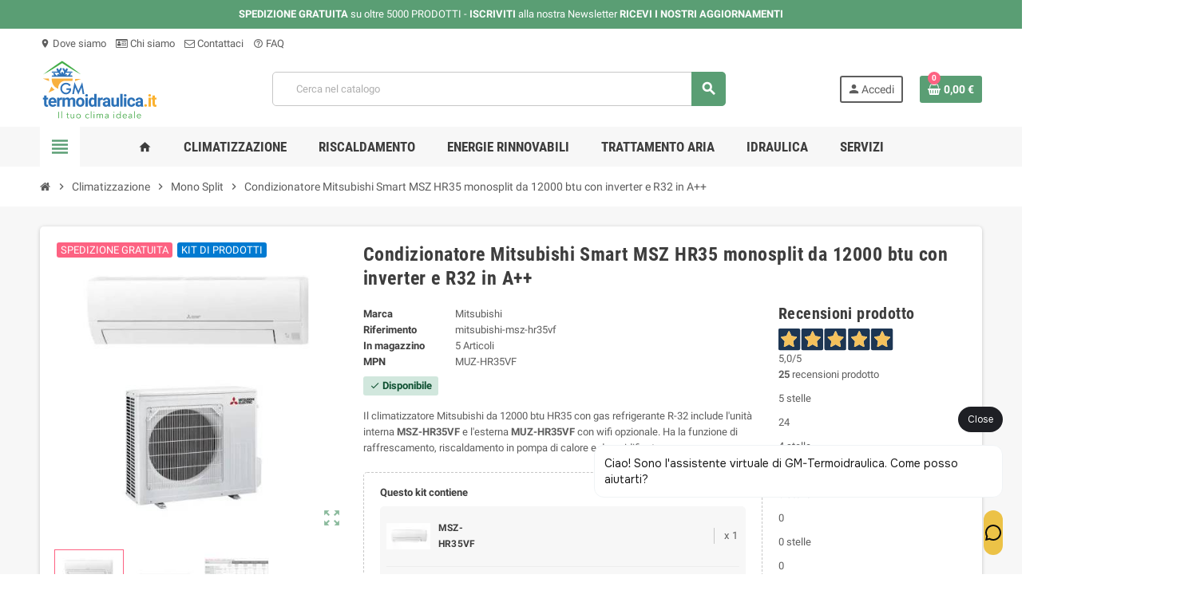

--- FILE ---
content_type: text/html; charset=utf-8
request_url: https://www.gm-termoidraulica.it/climatizzazione/mono-split/condizionatore-monosplit-con-inverter-da-12000-mitsubishi-linea-smart-msz-hr-con-r32-in-a.html
body_size: 44060
content:
<!doctype html>
<html lang="it-IT">
  <head>
    
      

  <meta charset="utf-8">
  <meta name="theme-color" content="#f9f2e8">


  <meta http-equiv="x-ua-compatible" content="ie=edge">



  <title>Condizionatore Mitsubishi Smart MSZ HR35 monosplit da 12000 btu con inverter e R32 in A++</title>
  
    
  
  <meta name="description" content="Il climatizzatore Mitsubishi da 12000 btu HR35 con gas refrigerante R-32 include l&#039;unità interna MSZ-HR35VF e l&#039;esterna MUZ-HR35VF con wifi opzionale. Ha la funzione di raffrescamento, riscaldamento in pompa di calore e deumidificatore ">
  <meta name="keywords" content="">
      <meta name="robots" content="">
        <link rel="canonical" href="https://www.gm-termoidraulica.it/climatizzazione/mono-split/condizionatore-monosplit-con-inverter-da-12000-mitsubishi-linea-smart-msz-hr-con-r32-in-a.html">
    
                

  
    <script type="application/ld+json">
  {
    "@context": "https://schema.org",
    "@type": "Organization",
    "name" : "Gm-Termoidraulica.it",
          "logo": {
        "@type": "ImageObject",
        "url":"https://www.gm-termoidraulica.it/img/logo-1702885569.svg"
      },
        "url" : "https://www.gm-termoidraulica.it/"
  }
</script>

<script type="application/ld+json">
  {
    "@context": "https://schema.org",
    "@type": "WebPage",
    "isPartOf": {
      "@type": "WebSite",
      "url":  "https://www.gm-termoidraulica.it/",
      "name": "Gm-Termoidraulica.it"
    },
    "name": "Condizionatore Mitsubishi Smart MSZ HR35 monosplit da 12000 btu con inverter e R32 in A++",
    "url":  "https://www.gm-termoidraulica.it/climatizzazione/mono-split/condizionatore-monosplit-con-inverter-da-12000-mitsubishi-linea-smart-msz-hr-con-r32-in-a.html"
  }
</script>


  <script type="application/ld+json">
    {
      "@context": "https://schema.org",
      "@type": "BreadcrumbList",
      "itemListElement": [
                  {
            "@type": "ListItem",
            "position": 1,
            "name": "Home",
            "item": "https://www.gm-termoidraulica.it/"
          },                  {
            "@type": "ListItem",
            "position": 2,
            "name": "Climatizzazione",
            "item": "https://www.gm-termoidraulica.it/climatizzazione"
          },                  {
            "@type": "ListItem",
            "position": 3,
            "name": "Mono Split",
            "item": "https://www.gm-termoidraulica.it/mono-split"
          },                  {
            "@type": "ListItem",
            "position": 4,
            "name": "Condizionatore Mitsubishi Smart MSZ HR35 monosplit da 12000 btu con inverter e R32 in A++",
            "item": "https://www.gm-termoidraulica.it/climatizzazione/mono-split/condizionatore-monosplit-con-inverter-da-12000-mitsubishi-linea-smart-msz-hr-con-r32-in-a.html"
          }              ]
    }
  </script>
  
  
  
      <script type="application/ld+json">
  {
    "@context": "https://schema.org/",
    "@type": "Product",
    "name": "Condizionatore Mitsubishi Smart MSZ HR35 monosplit da 12000 btu con inverter e R32 in A++",
    "description": "Il climatizzatore Mitsubishi da 12000 btu HR35 con gas refrigerante R-32 include l&#039;unità interna MSZ-HR35VF e l&#039;esterna MUZ-HR35VF con wifi opzionale. Ha la funzione di raffrescamento, riscaldamento in pompa di calore e deumidificatore ",
    "category": "Mono Split",
    "image" :"https://www.gm-termoidraulica.it/19076-home_default/condizionatore-monosplit-con-inverter-da-12000-mitsubishi-linea-smart-msz-hr-con-r32-in-a.jpg",    "sku": "mitsubishi-msz-hr35vf",
    "mpn": "MUZ-HR35VF"
        ,
    "brand": {
      "@type": "Brand",
      "name": "Mitsubishi"
    }
            ,
    "weight": {
        "@context": "https://schema.org",
        "@type": "QuantitativeValue",
        "value": "5.000000",
        "unitCode": "kg"
    }
        ,
    "offers": {
      "@type": "Offer",
      "priceCurrency": "EUR",
      "name": "Condizionatore Mitsubishi Smart MSZ HR35 monosplit da 12000 btu con inverter e R32 in A++",
      "price": "538",
      "url": "https://www.gm-termoidraulica.it/climatizzazione/mono-split/condizionatore-monosplit-con-inverter-da-12000-mitsubishi-linea-smart-msz-hr-con-r32-in-a.html",
      "priceValidUntil": "2026-02-15",
              "image": ["https://www.gm-termoidraulica.it/19076-large_default/condizionatore-monosplit-con-inverter-da-12000-mitsubishi-linea-smart-msz-hr-con-r32-in-a.jpg","https://www.gm-termoidraulica.it/19077-large_default/condizionatore-monosplit-con-inverter-da-12000-mitsubishi-linea-smart-msz-hr-con-r32-in-a.jpg","https://www.gm-termoidraulica.it/20898-large_default/condizionatore-monosplit-con-inverter-da-12000-mitsubishi-linea-smart-msz-hr-con-r32-in-a.jpg"],
            "sku": "mitsubishi-msz-hr35vf",
      "mpn": "MUZ-HR35VF",
                        "availability": "https://schema.org/InStock",
      "seller": {
        "@type": "Organization",
        "name": "Gm-Termoidraulica.it"
      }
    }
      }
</script>
  
  
    
  

  
    <meta property="og:title" content="Condizionatore Mitsubishi Smart MSZ HR35 monosplit da 12000 btu con inverter e R32 in A++" />
    <meta property="og:description" content="Il climatizzatore Mitsubishi da 12000 btu HR35 con gas refrigerante R-32 include l&#039;unità interna MSZ-HR35VF e l&#039;esterna MUZ-HR35VF con wifi opzionale. Ha la funzione di raffrescamento, riscaldamento in pompa di calore e deumidificatore " />
    <meta property="og:url" content="https://www.gm-termoidraulica.it/climatizzazione/mono-split/condizionatore-monosplit-con-inverter-da-12000-mitsubishi-linea-smart-msz-hr-con-r32-in-a.html" />
    <meta property="og:site_name" content="Gm-Termoidraulica.it" />
      



  <meta name="viewport" content="width=device-width, initial-scale=1, shrink-to-fit=no, maximum-scale=5">



  <link rel="icon" type="image/vnd.microsoft.icon" href="https://www.gm-termoidraulica.it/img/favicon.ico?1702889767">
  <link rel="shortcut icon" type="image/x-icon" href="https://www.gm-termoidraulica.it/img/favicon.ico?1702889767">



            
    <link rel="preload" href="https://www.gm-termoidraulica.it/themes/ZOneTheme/assets/fonts/cca377.woff" as="font" type="font/woff" crossorigin>
  <link rel="preload" href="https://www.gm-termoidraulica.it/themes/ZOneTheme/assets/fonts/b5a0a0.woff" as="font" type="font/woff" crossorigin>
  <link rel="preload" href="https://www.gm-termoidraulica.it/themes/ZOneTheme/assets/fonts/cff684.woff2" as="font" type="font/woff2" crossorigin>
  <link rel="preload" href="https://www.gm-termoidraulica.it/themes/ZOneTheme/assets/fonts/b1ea34.woff" as="font" type="font/woff" crossorigin>
  <link rel="preload" href="https://www.gm-termoidraulica.it/themes/ZOneTheme/assets/fonts/20fd17.woff2" as="font" type="font/woff2" crossorigin>
  <link rel="preload" href="https://www.gm-termoidraulica.it/themes/ZOneTheme/assets/fonts/63782d.woff" as="font" type="font/woff" crossorigin>
  <link rel="preload" href="https://www.gm-termoidraulica.it/themes/ZOneTheme/assets/fonts/657e60.woff" as="font" type="font/woff" crossorigin>



  
    <link rel="stylesheet" href="https://www.gm-termoidraulica.it/themes/ZOneTheme/assets/cache/theme-add985229.css" type="text/css">
  
  


   

  <script type="text/javascript">
        var PAYPLUG_DOMAIN = "https:\/\/secure.payplug.com";
        var applePayIdCart = null;
        var applePayMerchantSessionAjaxURL = "https:\/\/www.gm-termoidraulica.it\/module\/payplug\/dispatcher";
        var applePayPaymentAjaxURL = "https:\/\/www.gm-termoidraulica.it\/module\/payplug\/validation";
        var applePayPaymentRequestAjaxURL = "https:\/\/www.gm-termoidraulica.it\/module\/payplug\/applepaypaymentrequest";
        var blockwishlistController = "https:\/\/www.gm-termoidraulica.it\/module\/blockwishlist\/action";
        var etsAwuFo = {"version":"1.3.0","conf":{"removeId":true,"removeAttrAlias":false,"removeAttrIdAlias":false}};
        var hirEnableMailalert = false;
        var is_sandbox_mode = false;
        var module_name = "payplug";
        var payplug_ajax_url = "https:\/\/www.gm-termoidraulica.it\/module\/payplug\/ajax";
        var payplug_transaction_error_message = "    <div class=\"payplugMsg_wrapper\">\n                                    <p  class=\"payplugMsg_error\" >La transazione non \u00e8 stata conclusa e non \u00e8 stato effettuato alcun addebito sulla tua carta.<\/p>\n                                        <button type=\"button\" class=\"payplugMsg_button\" name=\"card_deleted\">Ok<\/button>\n        \n            <\/div>\n";
        var prestashop = {"cart":{"products":[],"totals":{"total":{"type":"total","label":"Totale","amount":0,"value":"0,00\u00a0\u20ac"},"total_including_tax":{"type":"total","label":"Totale (tasse incl.)","amount":0,"value":"0,00\u00a0\u20ac"},"total_excluding_tax":{"type":"total","label":"Totale (tasse escl.)","amount":0,"value":"0,00\u00a0\u20ac"}},"subtotals":{"products":{"type":"products","label":"Totale parziale","amount":0,"value":"0,00\u00a0\u20ac"},"discounts":null,"shipping":{"type":"shipping","label":"Spedizione","amount":0,"value":""},"tax":null},"products_count":0,"summary_string":"0 articoli","vouchers":{"allowed":1,"added":[]},"discounts":[],"minimalPurchase":0,"minimalPurchaseRequired":""},"currency":{"id":1,"name":"Euro","iso_code":"EUR","iso_code_num":"978","sign":"\u20ac"},"customer":{"lastname":null,"firstname":null,"email":null,"birthday":null,"newsletter":null,"newsletter_date_add":null,"optin":null,"website":null,"company":null,"siret":null,"ape":null,"is_logged":false,"gender":{"type":null,"name":null},"addresses":[]},"country":{"id_zone":1,"id_currency":1,"call_prefix":39,"iso_code":"IT","active":"1","contains_states":"1","need_identification_number":"1","need_zip_code":"1","zip_code_format":"NNNNN","display_tax_label":"1","name":"Italy","id":10},"language":{"name":"Italiano (Italian)","iso_code":"it","locale":"it-IT","language_code":"it","active":"1","is_rtl":"0","date_format_lite":"d\/m\/Y","date_format_full":"d\/m\/Y H:i:s","id":1},"page":{"title":"","canonical":"https:\/\/www.gm-termoidraulica.it\/climatizzazione\/mono-split\/condizionatore-monosplit-con-inverter-da-12000-mitsubishi-linea-smart-msz-hr-con-r32-in-a.html","meta":{"title":"Condizionatore Mitsubishi Smart MSZ HR35 monosplit da 12000 btu con inverter e R32 in A++","description":"Il climatizzatore Mitsubishi da 12000 btu HR35 con\u00a0gas refrigerante R-32 include l'unit\u00e0 interna MSZ-HR35VF e l'esterna MUZ-HR35VF\u00a0con wifi opzionale. Ha la funzione di raffrescamento, riscaldamento in pompa di calore e deumidificatore\u00a0","keywords":"","robots":"index"},"page_name":"product","body_classes":{"lang-it":true,"lang-rtl":false,"country-IT":true,"currency-EUR":true,"layout-full-width":true,"page-product":true,"tax-display-enabled":true,"page-customer-account":false,"product-id-5522":true,"product-Condizionatore Mitsubishi Smart MSZ HR35 monosplit da 12000 btu con inverter e R32 in A++":true,"product-id-category-224":true,"product-id-manufacturer-6":true,"product-id-supplier-0":true,"product-on-sale":true,"product-available-for-order":true},"admin_notifications":[],"password-policy":{"feedbacks":{"0":"Molto debole","1":"Debole","2":"Media","3":"Forte","4":"Molto forte","Straight rows of keys are easy to guess":"I tasti consecutivi sono facili da indovinare","Short keyboard patterns are easy to guess":"Gli schemi brevi sulla tastiera sono facili da indovinare","Use a longer keyboard pattern with more turns":"Utilizza uno schema pi\u00f9 lungo sulla tastiera con pi\u00f9 variazioni","Repeats like \"aaa\" are easy to guess":"Le ripetizioni come \u201caaa\u201d sono facili da indovinare","Repeats like \"abcabcabc\" are only slightly harder to guess than \"abc\"":"Le ripetizioni come \u201cabcabcabc\u201d sono solo leggermente pi\u00f9 difficili da indovinare rispetto ad \u201cabc\u201d","Sequences like abc or 6543 are easy to guess":"Le sequenze come \"abc\" o 6543 sono facili da indovinare","Recent years are easy to guess":"Gli anni recenti sono facili da indovinare","Dates are often easy to guess":"Le date sono spesso facili da indovinare","This is a top-10 common password":"Questa \u00e8 una delle 10 password pi\u00f9 comuni","This is a top-100 common password":"Questa \u00e8 una delle 100 password pi\u00f9 comuni","This is a very common password":"Questa password \u00e8 molto comune","This is similar to a commonly used password":"Questa password \u00e8 simile a un\u2019altra comunemente utilizzata","A word by itself is easy to guess":"Una parola di per s\u00e9 \u00e8 facile da indovinare","Names and surnames by themselves are easy to guess":"Nomi e cognomi sono di per s\u00e9 facili da indovinare","Common names and surnames are easy to guess":"Nomi e cognomi comuni sono facili da indovinare","Use a few words, avoid common phrases":"Utilizza diverse parole, evita le frasi comuni","No need for symbols, digits, or uppercase letters":"Nessun bisogno di simboli, cifre o lettere maiuscole","Avoid repeated words and characters":"Evita parole e caratteri ripetuti","Avoid sequences":"Evita le sequenze","Avoid recent years":"Evita gli anni recenti","Avoid years that are associated with you":"Evita gli anni associati a te","Avoid dates and years that are associated with you":"Evita date e anni associati a te","Capitalization doesn't help very much":"Le maiuscole non sono molto efficaci","All-uppercase is almost as easy to guess as all-lowercase":"Tutto maiuscolo \u00e8 quasi altrettanto facile da indovinare di tutto minuscolo","Reversed words aren't much harder to guess":"Le parole al contrario non sono molto pi\u00f9 difficili da indovinare","Predictable substitutions like '@' instead of 'a' don't help very much":"Sostituzioni prevedibili come \"@\" invece di \"a\" non sono molto efficaci","Add another word or two. Uncommon words are better.":"Aggiungi una o due parole in pi\u00f9. Le parole insolite sono pi\u00f9 sicure."}}},"shop":{"name":"Gm-Termoidraulica.it","logo":"https:\/\/www.gm-termoidraulica.it\/img\/logo-1702885569.svg","stores_icon":"https:\/\/www.gm-termoidraulica.it\/img\/logo_stores.png","favicon":"https:\/\/www.gm-termoidraulica.it\/img\/favicon.ico"},"core_js_public_path":"\/themes\/","urls":{"base_url":"https:\/\/www.gm-termoidraulica.it\/","current_url":"https:\/\/www.gm-termoidraulica.it\/climatizzazione\/mono-split\/condizionatore-monosplit-con-inverter-da-12000-mitsubishi-linea-smart-msz-hr-con-r32-in-a.html","shop_domain_url":"https:\/\/www.gm-termoidraulica.it","img_ps_url":"https:\/\/www.gm-termoidraulica.it\/img\/","img_cat_url":"https:\/\/www.gm-termoidraulica.it\/img\/c\/","img_lang_url":"https:\/\/www.gm-termoidraulica.it\/img\/l\/","img_prod_url":"https:\/\/www.gm-termoidraulica.it\/img\/p\/","img_manu_url":"https:\/\/www.gm-termoidraulica.it\/img\/m\/","img_sup_url":"https:\/\/www.gm-termoidraulica.it\/img\/su\/","img_ship_url":"https:\/\/www.gm-termoidraulica.it\/img\/s\/","img_store_url":"https:\/\/www.gm-termoidraulica.it\/img\/st\/","img_col_url":"https:\/\/www.gm-termoidraulica.it\/img\/co\/","img_url":"https:\/\/www.gm-termoidraulica.it\/themes\/ZOneTheme\/assets\/img\/","css_url":"https:\/\/www.gm-termoidraulica.it\/themes\/ZOneTheme\/assets\/css\/","js_url":"https:\/\/www.gm-termoidraulica.it\/themes\/ZOneTheme\/assets\/js\/","pic_url":"https:\/\/www.gm-termoidraulica.it\/upload\/","theme_assets":"https:\/\/www.gm-termoidraulica.it\/themes\/ZOneTheme\/assets\/","theme_dir":"https:\/\/www.gm-termoidraulica.it\/themes\/ZOneTheme\/","pages":{"address":"https:\/\/www.gm-termoidraulica.it\/indirizzo","addresses":"https:\/\/www.gm-termoidraulica.it\/indirizzi","authentication":"https:\/\/www.gm-termoidraulica.it\/login","manufacturer":"https:\/\/www.gm-termoidraulica.it\/brands","cart":"https:\/\/www.gm-termoidraulica.it\/carrello","category":"https:\/\/www.gm-termoidraulica.it\/index.php?controller=category","cms":"https:\/\/www.gm-termoidraulica.it\/index.php?controller=cms","contact":"https:\/\/www.gm-termoidraulica.it\/contattaci","discount":"https:\/\/www.gm-termoidraulica.it\/buoni-sconto","guest_tracking":"https:\/\/www.gm-termoidraulica.it\/tracciatura-ospite","history":"https:\/\/www.gm-termoidraulica.it\/cronologia-ordini","identity":"https:\/\/www.gm-termoidraulica.it\/dati-personali","index":"https:\/\/www.gm-termoidraulica.it\/","my_account":"https:\/\/www.gm-termoidraulica.it\/account","order_confirmation":"https:\/\/www.gm-termoidraulica.it\/conferma-ordine","order_detail":"https:\/\/www.gm-termoidraulica.it\/index.php?controller=order-detail","order_follow":"https:\/\/www.gm-termoidraulica.it\/segui-ordine","order":"https:\/\/www.gm-termoidraulica.it\/ordine","order_return":"https:\/\/www.gm-termoidraulica.it\/index.php?controller=order-return","order_slip":"https:\/\/www.gm-termoidraulica.it\/buono-ordine","pagenotfound":"https:\/\/www.gm-termoidraulica.it\/pagina-non-trovata","password":"https:\/\/www.gm-termoidraulica.it\/recupero-password","pdf_invoice":"https:\/\/www.gm-termoidraulica.it\/index.php?controller=pdf-invoice","pdf_order_return":"https:\/\/www.gm-termoidraulica.it\/index.php?controller=pdf-order-return","pdf_order_slip":"https:\/\/www.gm-termoidraulica.it\/index.php?controller=pdf-order-slip","prices_drop":"https:\/\/www.gm-termoidraulica.it\/offerte","product":"https:\/\/www.gm-termoidraulica.it\/index.php?controller=product","registration":"https:\/\/www.gm-termoidraulica.it\/index.php?controller=registration","search":"https:\/\/www.gm-termoidraulica.it\/ricerca","sitemap":"https:\/\/www.gm-termoidraulica.it\/Mappa del sito","stores":"https:\/\/www.gm-termoidraulica.it\/negozi","supplier":"https:\/\/www.gm-termoidraulica.it\/fornitori","new_products":"https:\/\/www.gm-termoidraulica.it\/nuovi-prodotti","brands":"https:\/\/www.gm-termoidraulica.it\/brands","register":"https:\/\/www.gm-termoidraulica.it\/index.php?controller=registration","order_login":"https:\/\/www.gm-termoidraulica.it\/ordine?login=1"},"alternative_langs":[],"actions":{"logout":"https:\/\/www.gm-termoidraulica.it\/?mylogout="},"no_picture_image":{"bySize":{"hsma_default":{"url":"https:\/\/www.gm-termoidraulica.it\/img\/p\/it-default-hsma_default.jpg","width":55,"height":55},"cart_default":{"url":"https:\/\/www.gm-termoidraulica.it\/img\/p\/it-default-cart_default.jpg","width":90,"height":90},"small_default":{"url":"https:\/\/www.gm-termoidraulica.it\/img\/p\/it-default-small_default.jpg","width":90,"height":90},"home_default":{"url":"https:\/\/www.gm-termoidraulica.it\/img\/p\/it-default-home_default.jpg","width":280,"height":280},"medium_default":{"url":"https:\/\/www.gm-termoidraulica.it\/img\/p\/it-default-medium_default.jpg","width":450,"height":450},"large_default":{"url":"https:\/\/www.gm-termoidraulica.it\/img\/p\/it-default-large_default.jpg","width":800,"height":800}},"small":{"url":"https:\/\/www.gm-termoidraulica.it\/img\/p\/it-default-hsma_default.jpg","width":55,"height":55},"medium":{"url":"https:\/\/www.gm-termoidraulica.it\/img\/p\/it-default-home_default.jpg","width":280,"height":280},"large":{"url":"https:\/\/www.gm-termoidraulica.it\/img\/p\/it-default-large_default.jpg","width":800,"height":800},"legend":""}},"configuration":{"display_taxes_label":true,"display_prices_tax_incl":true,"is_catalog":false,"show_prices":true,"opt_in":{"partner":true},"quantity_discount":{"type":"discount","label":"Sconto unit\u00e0"},"voucher_enabled":1,"return_enabled":0},"field_required":[],"breadcrumb":{"links":[{"title":"Home","url":"https:\/\/www.gm-termoidraulica.it\/"},{"title":"Climatizzazione","url":"https:\/\/www.gm-termoidraulica.it\/climatizzazione"},{"title":"Mono Split","url":"https:\/\/www.gm-termoidraulica.it\/mono-split"},{"title":"Condizionatore Mitsubishi Smart MSZ HR35 monosplit da 12000 btu con inverter e R32 in A++","url":"https:\/\/www.gm-termoidraulica.it\/climatizzazione\/mono-split\/condizionatore-monosplit-con-inverter-da-12000-mitsubishi-linea-smart-msz-hr-con-r32-in-a.html"}],"count":4},"link":{"protocol_link":"https:\/\/","protocol_content":"https:\/\/"},"time":1769894847,"static_token":"9ec119845b8f3f335bcc774695936083","token":"9de7fa0952b6a3d748ae20890126988b","debug":false,"modules":{"zonethememanager":{"progress_bar":0,"boxed_layout":false,"lazy_loading":true,"sidebar_cart":1,"sidebar_navigation":1,"product_countdown":1,"svg_logo":"https:\/\/www.gm-termoidraulica.it\/img\/1702911207.svg","svg_width":"150px","sticky_menu":1,"sticky_mobile":0,"mobile_megamenu":false,"product_quickview":1,"product_addtocart":1,"product_details":1,"product_grid_columns":4,"body_classes":"no-customer-address pg-epd pg-eal pg-evl","is_mobile":false,"product_grid_desc":"1","product_grid_available":1,"product_grid_colors":1,"cat_image":1,"cat_description":1,"cat_expand_desc":1,"cat_subcategories":1,"cat_default_view":"grid","product_info_layout":"tabs","product_qty_add_inline":false,"product_actions_position":false,"product_image_zoom":0,"product_attr_combinations":false,"product_attr_swatches":true,"product_attr_default":false,"checkout_login_first":0,"is_quickview":false,"ps_legalcompliance_spl":false,"enabled_pm_advancedsearch4":false,"psDimensionUnit":"cm","assetsFonts":"https:\/\/www.gm-termoidraulica.it\/themes\/ZOneTheme\/assets\/fonts\/"}}};
        var productsAlreadyTagged = [];
        var psemailsubscription_subscription = "https:\/\/www.gm-termoidraulica.it\/module\/ps_emailsubscription\/subscription";
        var psr_icon_color = "#5a9e74";
        var recaptcha_position_contact_us = "";
        var recaptcha_position_login = "";
        var recaptcha_position_mailalert = "";
        var recaptcha_position_newsletter = "";
        var recaptcha_position_password = "";
        var recaptcha_position_productcomment = "";
        var recaptcha_position_registration = "";
        var removeFromWishlistUrl = "https:\/\/www.gm-termoidraulica.it\/module\/blockwishlist\/action?action=deleteProductFromWishlist";
        var varBreadcrumbLinks = ["https:\/\/www.gm-termoidraulica.it\/","https:\/\/www.gm-termoidraulica.it\/climatizzazione","https:\/\/www.gm-termoidraulica.it\/mono-split","https:\/\/www.gm-termoidraulica.it\/climatizzazione\/mono-split\/condizionatore-monosplit-con-inverter-da-12000-mitsubishi-linea-smart-msz-hr-con-r32-in-a.html"];
        var varCategoryTreeController = "https:\/\/www.gm-termoidraulica.it\/module\/zonethememanager\/categoryTree";
        var varGetFinalDateController = "https:\/\/www.gm-termoidraulica.it\/module\/zonethememanager\/getFinalDate";
        var varGetFinalDateMiniatureController = "https:\/\/www.gm-termoidraulica.it\/module\/zonethememanager\/getFinalDateMiniature";
        var varMenuDropdownContentController = "https:\/\/www.gm-termoidraulica.it\/module\/zonemegamenu\/menuDropdownContent";
        var varPSAjaxCart = 1;
        var varProductCommentGradeController = "https:\/\/www.gm-termoidraulica.it\/module\/zonethememanager\/CommentGrade";
        var wishlistAddProductToCartUrl = "https:\/\/www.gm-termoidraulica.it\/module\/blockwishlist\/action?action=addProductToCart";
        var wishlistUrl = "https:\/\/www.gm-termoidraulica.it\/module\/blockwishlist\/view";
      </script>




  




  
<style type="text/css">.icon-link:hover, .checkout-step-order .step-part .edit, .active-filters .filter-block .material-icons, .product-list .product-miniature .grid-hover-btn a, .product-list .product-miniature .grid-hover-btn button, .wishlist-button-add.wishlist-button-product, .main-product-details .product-cover .layer .zoom-in, #product-modal .arrows, .st-menu-close:hover, .aone-slideshow .nivoSlider .nivo-directionNav .nivo-prevNav, .aone-slideshow .nivoSlider .nivo-directionNav .nivo-nextNav {color: #5a9e74} .add-to-cart.added:after, .main-product-details .scroll-box-arrows .left, .main-product-details .scroll-box-arrows .right, .slick-prev, .slick-next, .slick-dots li button, .aone-slideshow .nivoSlider .nivo-controlNav a, .aone-popupnewsletter button.close, #scrollTopButton .scroll-button, .typoImageSlider .scrollArrows .left, .typoImageSlider .scrollArrows .right {background-color: #5a9e74} .aone-slideshow .nivoSlider .nivo-controlNav a.active {border-color: #5a9e74} .product-name a:hover, a.product-name:hover {color: #198754} .product-price, .price-total {color: #198754} </style>

<style type="text/css">a#savedcards-link {
    display: none;
}



.main-product-details .product-add-to-cart .inline-style .add {
    margin-left: 4%;
    margin-right: 4%;
    width: 60%;
}

.product-add-to-cart-callforprice {
    text-align: left
}

button.btn.add-to-cart {
    margin-top: 5%;
margin-bottom: 5%
}

.product-list .grid .product-miniature .product-name a {
 
    height: 80px;
}

p.soldi2 {
    display: none;
}
.block-call-item {
    display: contents;
}
.main-product-details .product-add-to-cart .inline-style .add-to-cart {
    min-width: 0;
    width: 105%;
}

#fdt_product_tabRecensioni-Verticale-30-70_widget_product_tab div.rating_dist {
 
    width: 220%;
}

.zone-product-extra-fields {
    margin-top: 20px;
}

#header .header-logo .logo {
  max-height: 73px;
}
.product-list .grid .product-miniature .product-container {
  height: 100%;
  display: flex;
  flex-direction: column;
}
.product-list .grid .product-miniature .first-block {
  flex: none;
}
.product-list .grid .product-miniature .second-third-block {
  flex: 1;
  display: flex;
  flex-direction: column;
}
.product-list .grid .product-miniature .second-third-block .third-block {
  flex: none;
}
.product-list .grid .product-miniature .second-third-block .second-block {
  flex: 1;
}</style>
<script type="text/javascript">
    alertMessage = 'Hai selezionato un accessorio';
    buyTogetherOption = {"1":0,"2":0,"3":0,"4":0,"5":0};
    isEnablingOptionBuyToGether = 0;
    displayStyleOption = 0;
    utilizeBlockCartAjax = 1;
    msgOutOfStock = 'Oops! This item is out of stock.';
    msgEmptyForm = 'Cannot submit a empty form.';
    orderUrl = 'https://www.gm-termoidraulica.it/ordine';
    ajaxRenderAccessoriesUrl = 'https://www.gm-termoidraulica.it/module/hsmultiaccessoriespro/Accessories';
    hsmaFormatCurrency = 4;
    hsmaFormatCurrencyBlank = 1;
    hsmaPriceDisplayPrecision = 2;
    msgAvailableLater = 'Out of stock but backordering is allowed.';
    messageOutOfStock = 'Out of stock';
    isShowIconOutOfStock = 1;
</script><script type="text/javascript">
    var staticurl = "static-eu.oct8ne.com/api/v2/oct8ne.js";
    var oct8ne = document.createElement("script");
    oct8ne.type = "text/javascript";
    oct8ne.src =
            (document.location.protocol == "https:" ? "https://" : "http://")
            + staticurl
            + '?' + (Math.round(new Date().getTime() / 86400000));
    oct8ne.async = true;
    oct8ne.license = "51CAE3A01973DF952D1B6E750F3F7450";
    oct8ne.server = "backoffice-eu.oct8ne.com/";
    oct8ne.baseUrl = "//www.gm-termoidraulica.it";
    oct8ne.checkoutUrl = "//www.gm-termoidraulica.it/ordine";
    oct8ne.loginUrl = "//www.gm-termoidraulica.it/login";
    oct8ne.checkoutSuccessUrl = "//www.gm-termoidraulica.it/conferma-ordine";
    oct8ne.locale = "it";
    oct8ne.currencyCode = "EUR";	
    oct8ne.platform = "prestashop";	
    oct8ne.apiVersion = "2.5";	
    oct8ne.onProductAddedToCart = function(productId) {
        if (typeof ajaxCart != 'undefined'){
            ajaxCart.refresh();
        }
    };

 

    oct8ne.currentProduct = {
            id: "5522",
            thumbnail: "https://www.gm-termoidraulica.it/19076/condizionatore-monosplit-con-inverter-da-12000-mitsubishi-linea-smart-msz-hr-con-r32-in-a.jpg"
    };
    if (document.cookie.indexOf("oct8ne-room") == -1) {
        setTimeout(insertOct8ne, 2 * 1000);
    }else{
        insertOct8ne();
    }
  
    function insertOct8ne() {
        if (!window.oct8neScriptInserted) {
            var s = document.getElementsByTagName("script")[0];
            s.parentNode.insertBefore(oct8ne, s);
            window.oct8neScriptInserted = true;
        }
    }   
</script>
<script type="text/javascript">
    
        var psv = 8.1;
        var hiRecaptchaSiteKey = '6LfdvOIpAAAAAN_Ggxpwlb-BBg4wjMO5LRPlvhpY';
        var hirecaptchaContact = '1';
        var hirEnableContactPageCaptcha = '';
        var hirEnableAuthPageCaptcha = '';
        var hirEnableNewsletter = '';
        var hirEnableLogin = '';
        var hirEnablePassword = '';
        var hirEnableMailalert = '';
        var hirEnableProductcomment = '';
        var hirecaptchaSize = 'normal';
        var hirecaptchaTheme = 'light';
        var hirVersion = 2;
        var hi_recaptcha_Controller = 'https://www.gm-termoidraulica.it/module/hirecaptcha/validate';
        var hi_recaptcha_verification_controller = 'https://www.gm-termoidraulica.it/module/hirecaptcha/verification';
        var hi_recaptcha_secure_key = 'bfac7c8aa70b3121a37661035476c4d3';
    
</script>

    <script src="https://www.google.com/recaptcha/api.js?onload=hirecaptchaOnloadCallback&render=explicit&hl=it"
            async defer>
    </script>
<script type="text/javascript">
    
        var contactWidget;
        var authWidget;
        var newsletterWidget;
        var loginWidget;
        var passwordWidget;
        var mailalertWidget;
        var productcommentWidget;
        var hiRecaptchaOnSubmitContact = function(token) {
            if(hirecaptchaSize == 'invisible') {
                if(psv >= 1.7) {
                    $('.contact-form form').submit();
                } else {
                    $('.contact-form-box').submit();
                }
            }
        };
        var hiRecaptchaOnSubmitAuth = function(token) {
            if(hirecaptchaSize == 'invisible') {
                if(psv >= 1.7){
                    let regForm = document.getElementById('customer-form');
                    // JS submit function bypasses browsers built-in form validation
                    // so here we check them manually 
                    if (regForm.checkValidity()) {
                        regForm.submit();
                    } else {
                        regForm.reportValidity();
                    }
                } else {
                    var regForm = document.getElementById('account-creation_form');
                    if (regForm) {
                        regForm.submit();
                    }

                    // OPC invisible reCAPTCHA
                    if ($('#new_account_form #submitAccount').length || $('#new_account_form #submitGuestAccount').length) {
                        $('.hi-g-recaptcha-response').val(grecaptcha.getResponse(authWidget));

                        // this will trigger the Ajax request from theme
                        $('#new_account_form #submitAccount, #new_account_form #submitGuestAccount').click();
                    }
                }
            } else {
                // PS 1.6 OPC checkbox mode
                if (psv <= 1.6) {
                    $('.hi-g-recaptcha-response').val(grecaptcha.getResponse(authWidget));
                }
            }
        };
        var hiRecaptchaOnSubmitNewsletter = function(token) {
            if(hirecaptchaSize == 'invisible') {
                if(psv >= 1.7) {
                    $('.block_newsletter form').submit();
                } else {
                    $('#newsletter_block_left form').submit();
                }
            }
        };
        var hiRecaptchaOnSubmitLogin = function(token) {
            if(hirecaptchaSize == 'invisible') {
                if(psv >= 1.7) {
                    $('#login-form').submit();
                } else {
                    $('#login_form').submit();
                }
            }
        };
        var hiRecaptchaOnSubmitPassword = function(token) {
            if(hirecaptchaSize == 'invisible') {
                if(psv >= 1.7) {
                    $('.forgotten-password input[type="submit"]').click();
                } else {
                    $('#form_forgotpassword').submit();
                }
            }
        };
        var hirecaptchaOnloadCallback = function() {
            if(hirEnableContactPageCaptcha) {
                var contactCaptchaCounter = 0;
                var contactCaptchaInterval = setInterval(function() {
                    contactCaptchaCounter++;
                    if ($('#hi_recaptcha_contact').length > 0) {
                        clearInterval(contactCaptchaInterval);

                        contactWidget = grecaptcha.render('hi_recaptcha_contact', {
                            sitekey: hiRecaptchaSiteKey,
                            theme: hirecaptchaTheme,
                            size: hirecaptchaSize,
                            callback: hiRecaptchaOnSubmitContact,
                            badge: recaptcha_position_contact_us
                        });
                    } else if (contactCaptchaCounter >= 20) {
                        // stop the loop after 20 attempts
                        clearInterval(contactCaptchaInterval);
                    }
                }, 200);
            }
            if (hirEnableAuthPageCaptcha) {
                var authCaptchaCounter = 0;
                var authCaptchaInterval = setInterval(function() {
                    authCaptchaCounter++;
                    if ($('#hi_recaptcha_auth').length > 0) {
                        clearInterval(authCaptchaInterval);

                        authWidget = grecaptcha.render('hi_recaptcha_auth', {
                            sitekey: hiRecaptchaSiteKey,
                            theme: hirecaptchaTheme,
                            size: hirecaptchaSize,
                            callback: hiRecaptchaOnSubmitAuth,
                            badge: recaptcha_position_registration
                        });
                    } else if (authCaptchaInterval >= 20) {
                        // stop the loop after 20 attempts
                        clearInterval(authCaptchaInterval);
                    }
                }, 200);
            }
            if (hirEnableNewsletter) {
                var newsletterCaptchaCounter = 0;
                var newsletterCaptchaInterval = setInterval(function() {
                    newsletterCaptchaCounter++;

                    if ($('#hi_recaptcha_newsletter').length > 0) {
                        clearInterval(newsletterCaptchaInterval);

                        newsletterWidget = grecaptcha.render('hi_recaptcha_newsletter', {
                            sitekey: hiRecaptchaSiteKey,
                            theme: hirecaptchaTheme,
                            size: hirecaptchaSize,
                            callback: hiRecaptchaOnSubmitNewsletter,
                            badge: recaptcha_position_newsletter
                        });
                    } else if (newsletterCaptchaCounter >= 20) {
                        clearInterval(newsletterCaptchaInterval);
                    }
                }, 200);
            }
            if (hirEnableLogin) {
                var loginCaptchaCounter = 0;
                var loginCaptchaInterval = setInterval(function() {
                    loginCaptchaCounter++;

                    if ($('#authentication #hi_recaptcha_login').length > 0) {
                        clearInterval(loginCaptchaInterval);

                        loginWidget = grecaptcha.render('hi_recaptcha_login', {
                            sitekey: hiRecaptchaSiteKey,
                            theme: hirecaptchaTheme,
                            size: hirecaptchaSize,
                            callback: hiRecaptchaOnSubmitLogin,
                            badge: recaptcha_position_login
                        });
                    } else if (loginCaptchaCounter >= 20) {
                        clearInterval(loginCaptchaInterval);
                    }
                }, 200);
            }
            if (hirEnablePassword) {
                var passwordCaptchaCounter = 0;
                var passwordCaptchaInterval = setInterval(function() {
                    passwordCaptchaCounter++;

                    if ($('#password #hi_recaptcha_password').length > 0) {
                        clearInterval(passwordCaptchaInterval);

                        passwordWidget = grecaptcha.render('hi_recaptcha_password', {
                            sitekey: hiRecaptchaSiteKey,
                            theme: hirecaptchaTheme,
                            size: hirecaptchaSize,
                            callback: hiRecaptchaOnSubmitPassword,
                            badge: recaptcha_position_password
                        });
                    } else if (passwordCaptchaCounter >= 20) {
                        clearInterval(passwordCaptchaInterval);
                    }
                }, 200);
                
            }
            if (hirEnableMailalert) {
                var mailalertCaptchaCounter = 0;
                var mailalertCaptchaInterval = setInterval(function() {
                    mailalertCaptchaCounter++;

                    if ($('.js-mailalert').length > 0 || $('#mailalert_link').length > 0) {
                        clearInterval(mailalertCaptchaInterval);

                        if (hirVersion == 2 && hirecaptchaSize == 'invisible') {
                            mailalertWidget = grecaptcha.render('hi_recaptcha_mailalert', {
                                sitekey: hiRecaptchaSiteKey,
                                theme: hirecaptchaTheme,
                                size: hirecaptchaSize,
                                callback: validateMailAlertForm,
                                badge: recaptcha_position_mailalert
                            });
                        } else {
                            mailalertWidget = grecaptcha.render('hi_recaptcha_mailalert', {
                                sitekey: hiRecaptchaSiteKey,
                                theme: hirecaptchaTheme,
                                size: hirecaptchaSize,
                                badge: recaptcha_position_mailalert
                            });
                        }
                    } else if (mailalertCaptchaCounter >= 20) {
                        clearInterval(mailalertCaptchaInterval);
                    }
                }, 200);
            }
            if (hirEnableProductcomment) {
                var commentCaptchaCounter = 0;
                var commentCaptchaInterval = setInterval(function() {
                    commentCaptchaCounter++;

                    if ($('#post-product-comment-form').length > 0 || $('#id_new_comment_form').length > 0) {
                        clearInterval(commentCaptchaInterval);

                        if (hirVersion == 2 && hirecaptchaSize == 'invisible') {
                            productcommentWidget = grecaptcha.render('hi_recaptcha_productcomment', {
                                sitekey: hiRecaptchaSiteKey,
                                theme: hirecaptchaTheme,
                                size: hirecaptchaSize,
                                callback: validateProductcommentForm,
                                badge: recaptcha_position_productcomment
                            });
                        } else {
                            productcommentWidget = grecaptcha.render('hi_recaptcha_productcomment', {
                                sitekey: hiRecaptchaSiteKey,
                                theme: hirecaptchaTheme,
                                size: hirecaptchaSize,
                                badge: recaptcha_position_productcomment
                            });
                        }
                    } else if (commentCaptchaCounter >= 20) {
                        clearInterval(commentCaptchaInterval);
                    }
                }, 200);
            }
        };

        var hirecaptchaOnloadCallback3 = function() {
            if(hirEnableContactPageCaptcha) {
                var contactCaptchaCounter = 0;
                var contactCaptchaInterval = setInterval(function() {
                    contactCaptchaCounter++;

                    if ($('#hi_recaptcha_contact').length > 0) {
                        clearInterval(contactCaptchaInterval);

                        contactWidget = grecaptcha.render('hi_recaptcha_contact', {
                            sitekey: hiRecaptchaSiteKey,
                            theme: hirecaptchaTheme,
                            size: 'invisible',
                            badge: recaptcha_position_contact_us
                        });
                    } else if (contactCaptchaCounter >= 20) {
                        clearInterval(contactCaptchaInterval);
                    }
                }, 200);
            }
            if (hirEnableAuthPageCaptcha) {
                var authCaptchaCounter = 0;
                var authCaptchaInterval = setInterval(function() {
                    authCaptchaCounter++;

                    if ($('#hi_recaptcha_auth').length > 0) {
                        clearInterval(authCaptchaInterval);

                        authWidget = grecaptcha.render('hi_recaptcha_auth', {
                            sitekey: hiRecaptchaSiteKey,
                            theme: hirecaptchaTheme,
                            size: 'invisible',
                            badge: recaptcha_position_registration
                        });
                    } else if (authCaptchaCounter >= 20) {
                        clearInterval(authCaptchaInterval);
                    }
                }, 200);
            }
            if (hirEnableNewsletter) {
                var newsletterCaptchaCounter = 0;
                var newsletterCaptchaInterval = setInterval(function() {
                    newsletterCaptchaCounter++;

                    if ($('#hi_recaptcha_newsletter').length > 0) {
                        clearInterval(newsletterCaptchaInterval);

                        newsletterWidget = grecaptcha.render('hi_recaptcha_newsletter', {
                            sitekey: hiRecaptchaSiteKey,
                            theme: hirecaptchaTheme,
                            size: 'invisible',
                            badge: recaptcha_position_newsletter
                        });
                    } else if (newsletterCaptchaCounter >= 20) {
                        clearInterval(newsletterCaptchaInterval);
                    }
                }, 200);
            }
            if (hirEnableLogin) {
                var loginCaptchaCounter = 0;
                var loginCaptchaInterval = setInterval(function() {
                    loginCaptchaCounter++;

                    if ($('#authentication #hi_recaptcha_login').length > 0) {
                        clearInterval(loginCaptchaInterval);

                        loginWidget = grecaptcha.render('hi_recaptcha_login', {
                            sitekey: hiRecaptchaSiteKey,
                            theme: hirecaptchaTheme,
                            size: 'invisible',
                            badge: recaptcha_position_login
                        });
                    } else if (loginCaptchaCounter >= 20) {
                        clearInterval(loginCaptchaInterval);
                    }
                }, 200);
            }
            if (hirEnablePassword) {
                var passwordCaptchaCounter = 0;
                var passwordCaptchaInterval = setInterval(function() {
                    passwordCaptchaCounter++;

                    if ($('#password #hi_recaptcha_password').length > 0) {
                        clearInterval(passwordCaptchaInterval);

                        passwordWidget = grecaptcha.render('hi_recaptcha_password', {
                            sitekey: hiRecaptchaSiteKey,
                            theme: hirecaptchaTheme,
                            size: 'invisible',
                            badge: recaptcha_position_password
                        });
                    } else if (passwordCaptchaCounter >= 20) {
                        clearInterval(passwordCaptchaInterval);
                    }
                }, 200);
            }
            if (hirEnableMailalert) {
                var mailalertCaptchaCounter = 0;
                var mailalertCaptchaInterval = setInterval(function() {
                    mailalertCaptchaCounter++;

                    if ($('.js-mailalert').length > 0 || $('#mailalert_link').length > 0) {
                        clearInterval(mailalertCaptchaInterval);

                        mailalertWidget = grecaptcha.render('hi_recaptcha_mailalert', {
                            sitekey: hiRecaptchaSiteKey,
                            theme: hirecaptchaTheme,
                            size: 'invisible',
                            badge: recaptcha_position_mailalert
                        });
                    } else if (mailalertCaptchaCounter >= 20) {
                        clearInterval(mailalertCaptchaInterval);
                    }
                }, 200);
            }
            if (hirEnableProductcomment) {
                var commentCaptchaCounter = 0;
                var commentCaptchaInterval = setInterval(function() {
                    commentCaptchaCounter++;

                    if ($('#post-product-comment-form').length > 0 || $('#id_new_comment_form').length > 0) {
                        clearInterval(commentCaptchaInterval);

                        productcommentWidget = grecaptcha.render('hi_recaptcha_productcomment', {
                            sitekey: hiRecaptchaSiteKey,
                            theme: hirecaptchaTheme,
                            size: 'invisible',
                            badge: recaptcha_position_productcomment
                        });
                    } else if (commentCaptchaCounter >= 200) {
                        clearInterval(commentCaptchaInterval);
                    }
                }, 200);
            }
        };
    
</script>


<style>
    scalapay-widget {
        all: initial;
        display: block;
    }

    </style>

<script data-cfasync="false" type="module">

    const widgets = {"scalapay":{"type":"product","min-amount":"5","max-amount":"3000","merchantToken":"BLJ452D9P","environment":"","amountSelectors":"[\".current-price-value\"]","locale":"it","currencyPosition":"after","currencyDisplay":"symbol","position":".product-prices","alignment":"left","darkMode":"never","hideInstallments":false,"hideLearnMore":false}};
    
    function addWidget(productId) {

        const widgetConfig = widgets[productId];
        const positionElement = document.querySelector(widgetConfig['position'])
        if (positionElement?.parentNode?.querySelector(`scalapay-widget[product="${productId}"]`)) {
            return;
        }

        if (widgetConfig["afterWidgetText"]) {
            const postWidgetText = document.createElement('p');
            postWidgetText.setAttribute("class", "scalapay-after-widget-text")
            postWidgetText.innerHTML = widgetConfig["afterWidgetText"];
            positionElement?.insertAdjacentElement('afterend', postWidgetText)
        }

        const widget = document.createElement('scalapay-widget');
        widget.setAttribute('product', productId)
        for (const widgetConfigKey in widgetConfig) {
            if (['afterWidgetText', 'position'].includes(widgetConfigKey)) continue;
            if (widgetConfigKey === 'style') {
                widget.style.cssText = `${widgetConfig[widgetConfigKey]}`;
                continue;
            }
            widget.setAttribute(widgetConfigKey.replace(/[A-Z]/g, letter => `-${letter.toLowerCase()}`), widgetConfig[widgetConfigKey])
        }

        positionElement?.insertAdjacentElement('afterend', widget);

    }

    document.addEventListener("DOMContentLoaded", function () {

        for (const type in widgets) {
            addWidget(type)
        }

        new MutationObserver(() => {
            for (const type in widgets) {
                addWidget(type)
            }
        }).observe(document.querySelector('body'), {subtree: true, childList: true, attributes: false});
    });

</script>

<script data-cfasync="false" type="module">
    const script = document.createElement('script');
    script.src = 'https://cdn.scalapay.com/widget/scalapay-widget-loader.js?version=v5';
    script.setAttribute("data-cfasync","false");
    script.type = 'module';
    document.head.appendChild(script);

</script>





 
  





    
  <meta property="og:type" content="product">
      <meta property="og:image" content="https://www.gm-termoidraulica.it/19076-large_default/condizionatore-monosplit-con-inverter-da-12000-mitsubishi-linea-smart-msz-hr-con-r32-in-a.jpg">
  
      <meta property="product:pretax_price:amount" content="440.983607">
    <meta property="product:pretax_price:currency" content="EUR">
    <meta property="product:price:amount" content="538">
    <meta property="product:price:currency" content="EUR">
        <meta property="product:weight:value" content="5.000000">
    <meta property="product:weight:units" content="kg">
  
  </head>

  <body id="product"
    class="st-wrapper lang-it country-it currency-eur layout-full-width page-product tax-display-enabled product-id-5522 product-condizionatore-mitsubishi-smart-msz-hr35-monosplit-da-12000-btu-con-inverter-e-r32-in-a product-id-category-224 product-id-manufacturer-6 product-id-supplier-0 product-on-sale product-available-for-order
    no-customer-address pg-epd pg-eal pg-evl    "
  >
    
      
    

    
        <div class="st-menu st-effect-left" data-st-menu>
    <div class="st-menu-close d-flex" data-close-st-menu><i class="material-icons">close</i></div>
    <div class="st-menu-title h4">
      Menu
    </div>

          <div class="js-sidebar-category-tree sidebar-menu">
  <div class="waiting-load-categories"></div>
</div>
    
    <div id="js-header-phone-sidebar" class="sidebar-header-phone js-hidden"></div>
    <div id="js-account-sidebar" class="sidebar-account text-center user-info js-hidden"></div>
    <div id="js-language-sidebar" class="sidebar-language js-hidden"></div>
    <div id="js-left-currency-sidebar" class="sidebar-currency js-hidden"></div>
  </div>
    

    <main id="page" class="st-pusher ">

      
              

      <header id="header">
        
           



  <!-- desktop header -->
  <div class="desktop-header-version">
    
      <div class="header-banner clearfix">
        <div class="header-event-banner" style="background-color: #5a9e74;">
  <div class="container">
    <div class="header-event-banner-wrapper">
      <p><span style="color: #ffffff;"><strong>SPEDIZIONE GRATUITA</strong> su oltre 5000 PRODOTTI - <strong>ISCRIVITI</strong> alla nostra Newsletter<strong> RICEVI I NOSTRI AGGIORNAMENTI</strong> </span></p>
    </div>
  </div>
</div>


      </div>
    

    
      <div class="header-nav clearfix">
        <div class="container">
          <div class="header-nav-wrapper d-flex align-items-center justify-content-between">
            <div class="left-nav d-flex">
              <div class="header-phone js-header-phone-source">
	<ul>
<li><a href="/negozi"><i class="material-icons">location_on</i> Dove siamo</a></li>
<li><a href="/content/chi-siamo"><i class="fa fa-id-card-o"></i> Chi siamo</a></li>
<li><a href="/contattaci"><i class="fa fa-envelope-o"></i> Contattaci</a></li>
<li><a href="/content/faq"><i class="material-icons">help_outline</i> FAQ</a></li>
</ul>
</div>

            </div>
            <div class="right-nav d-flex">
              
            </div>
          </div>
        </div>
      </div>
    

    
      <div class="main-header clearfix">
        <div class="container">
          <div class="header-wrapper d-flex align-items-center">

            
              <div class="header-logo">
                
  <a href="https://www.gm-termoidraulica.it/" title="Gm-Termoidraulica.it">
          <img class="svg-logo" src="https://www.gm-termoidraulica.it/img/1702911207.svg" style="width: 150px" alt="Gm-Termoidraulica.it">
      </a>

              </div>
            

            
              <div class="header-right">
                <div class="display-top align-items-center d-flex flex-wrap flex-lg-nowrap justify-content-end">
                  <!-- Block search module TOP -->
<div class="searchbar-wrapper">
  <div id="search_widget" class="js-search-source" data-search-controller-url="//www.gm-termoidraulica.it/ricerca">
    <div class="search-widget ui-front">
      <form method="get" action="//www.gm-termoidraulica.it/ricerca">
        <input type="hidden" name="controller" value="search">
        <input class="form-control" type="text" name="s" value="" placeholder="Cerca nel catalogo" aria-label="Cerca">
        <button type="submit" class="btn-primary">
          <i class="material-icons search">search</i>
        </button>
      </form>
    </div>
  </div>
</div>
<!-- /Block search module TOP -->
<div class="customer-signin-module">
  <div class="user-info">
          <div class="js-account-source">
        <ul>
          <li>
            <div class="account-link">
              <a
                href="https://www.gm-termoidraulica.it/login"
                title="Accedi al tuo account cliente"
                rel="nofollow"
              >
                <i class="material-icons">person</i><span>Accedi</span>
              </a>
            </div>
          </li>
        </ul>
      </div>
      </div>
</div><div class="shopping-cart-module">
  <div class="blockcart cart-preview" data-refresh-url="//www.gm-termoidraulica.it/module/ps_shoppingcart/ajax" data-sidebar-cart-trigger>
    <ul class="cart-header">
      <li data-header-cart-source>
        <a href="//www.gm-termoidraulica.it/carrello?action=show" class="cart-link btn-primary" rel="nofollow" aria-label="Link al carrello contenente 0 prodotti">
          <span class="cart-design"><i class="fa fa-shopping-basket" aria-hidden="true"></i><span class="cart-products-count">0</span></span>
          <span class="cart-total-value">0,00 €</span>
        </a>
      </li>
    </ul>

          <div class="cart-dropdown" data-shopping-cart-source>
  <div class="cart-dropdown-wrapper">
    <div class="cart-title h4">Carrello</div>
          <div class="no-items">
        Non ci sono più articoli nel tuo carrello
      </div>
      </div>
  <div class="js-cart-update-quantity page-loading-overlay cart-overview-loading">
    <div class="page-loading-backdrop d-flex align-items-center justify-content-center">
      <span class="uil-spin-css"><span><span></span></span><span><span></span></span><span><span></span></span><span><span></span></span><span><span></span></span><span><span></span></span><span><span></span></span><span><span></span></span></span>
    </div>
  </div>
</div>
      </div>
</div>
<!-- Block Feedaty store widget -->


<style>
.fdt_carousel__controls label{
	text-align:unset;
}
</style>
<!-- END Block Feedaty store widget --><!-- Start of Clerk.io E-commerce Personalisation tool - www.clerk.io -->
<script>
    (function(){
        (function(w,d){
            var e=d.createElement('script');e.type='text/javascript';e.async=true;
            e.src=(d.location.protocol=='https:'?'https':'http')+'://custom.clerk.io/gmtermoidraulicait.js';
            var s=d.getElementsByTagName('script')[0];s.parentNode.insertBefore(e,s);
            w.__clerk_q=w.__clerk_q||[];w.Clerk=w.Clerk|| function(){ w.__clerk_q.push(arguments) };
        })(window,document);
    })();

    Clerk('config', {
key: '5uErd5VaJIhmCHj2WJzxoGjFqLzrw3VS',collect_email: 0,language: 'italian',globals: {
customer_logged_in: '',customer_group_id: '',currency_symbol: '€',currency_iso: '1',},
formatters: {
  currency_converter: function(price) {
    let conversion_rate = parseFloat(1);
    return price * conversion_rate;
   }
}
});

  
</script>

<!-- End of Clerk.io E-commerce Personalisation tool - www.clerk.io -->

                </div>
              </div>
            

          </div>
        </div>
      </div>
    

    
      <div class="header-bottom clearfix">
        <div class="header-main-menu" id="header-main-menu" data-sticky-menu>
          <div class="container">
            <div class="header-main-menu-wrapper">
                              <div class="left-nav-trigger" data-left-nav-trigger>
                  <div class="left-nav-icon d-flex align-items-center justify-content-center">
                    <i class="material-icons">view_headline</i>
                  </div>
                </div>
                            <div class="sticky-icon-cart" data-sticky-cart data-sidebar-cart-trigger></div>
                <div id="amegamenu" class="">
    <ul class="anav-top js-ajax-mega-menu">
          <li class="amenu-item  " data-id-menu="1">
        <a href="/" class="amenu-link" >                    <span><i class="material-icons">home</i></span>
                  </a>
              </li>
          <li class="amenu-item plex " data-id-menu="2">
        <a href="/climatizzazione" class="amenu-link" >                    <span>Climatizzazione</span>
                  </a>
                  <div class="adropdown adrd5">
            <div class="js-dropdown-content" data-id-menu="2"></div>
          </div>
              </li>
          <li class="amenu-item plex " data-id-menu="3">
        <a href="/riscaldamento" class="amenu-link" >                    <span>Riscaldamento</span>
                  </a>
                  <div class="adropdown adrd5">
            <div class="js-dropdown-content" data-id-menu="3"></div>
          </div>
              </li>
          <li class="amenu-item plex " data-id-menu="11">
        <a href="/energie-rinnovabili" class="amenu-link" >                    <span>Energie Rinnovabili</span>
                  </a>
                  <div class="adropdown adrd2">
            <div class="js-dropdown-content" data-id-menu="11"></div>
          </div>
              </li>
          <li class="amenu-item plex " data-id-menu="14">
        <a href="/trattamento-aria" class="amenu-link" >                    <span>Trattamento Aria</span>
                  </a>
                  <div class="adropdown adrd4">
            <div class="js-dropdown-content" data-id-menu="14"></div>
          </div>
              </li>
          <li class="amenu-item plex " data-id-menu="12">
        <a href="/idraulica" class="amenu-link" >                    <span>Idraulica</span>
                  </a>
                  <div class="adropdown adrd3">
            <div class="js-dropdown-content" data-id-menu="12"></div>
          </div>
              </li>
          <li class="amenu-item plex " data-id-menu="10">
        <a href="/accessori-e-servizi" class="amenu-link" >                    <span>Servizi</span>
                  </a>
                  <div class="adropdown adrd2">
            <div class="js-dropdown-content" data-id-menu="10"></div>
          </div>
              </li>
        </ul>
  </div>

            </div>
          </div>
        </div>
      </div>
    
  </div>


<script src="https://ajax.googleapis.com/ajax/libs/jquery/3.5.1/jquery.min.js"></script>

        
      </header>

      <section id="wrapper">
        
          
<nav class="breadcrumb-wrapper ">
  <div class="container">
    <ol class="breadcrumb" data-depth="4">
              
                      <li class="breadcrumb-item">
                                            <a href="https://www.gm-termoidraulica.it/" class="item-name">
                                      <i class="fa fa-home home" aria-hidden="true"></i>
                                      <span>Home</span>
                </a>
                          </li>
                  
              
                      <li class="breadcrumb-item">
                              <span class="separator material-icons">chevron_right</span>
                                            <a href="https://www.gm-termoidraulica.it/climatizzazione" class="item-name">
                                      <span>Climatizzazione</span>
                </a>
                          </li>
                  
              
                      <li class="breadcrumb-item">
                              <span class="separator material-icons">chevron_right</span>
                                            <a href="https://www.gm-termoidraulica.it/mono-split" class="item-name">
                                      <span>Mono Split</span>
                </a>
                          </li>
                  
              
                      <li class="breadcrumb-item">
                              <span class="separator material-icons">chevron_right</span>
                                            <span class="item-name">Condizionatore Mitsubishi Smart MSZ HR35 monosplit da 12000 btu con inverter e R32 in A++</span>
                          </li>
                  
          </ol>
  </div>
</nav>
        

        
          
<aside id="notifications">
  <div class="notifications-container container">
    
    
    
      </div>
</aside>
        

        

        

        
          <div class="main-content">
            <div class="container">
              <div class="row ">

                

                
<div id="content-wrapper" class="js-content-wrapper center-column col-12">
  <div class="center-wrapper">
    

    
<section>

  
    <div class="main-product-details shadow-box md-bottom js-product-container" id="mainProduct">
            
    <div class="row mpm-product-container  ShowCallForPriceLabel">
	


          <div class="product-left col-12 col-md-5 col-xl-4">
            <section class="product-left-content">
              
                <div class="images-container">
  <div class="images-container-wrapper js-cover-image">
          
        
          <div class="product-cover sm-bottom">
            <picture class="js-main-zoom" data-zoom-image="https://www.gm-termoidraulica.it/19076-large_default/condizionatore-monosplit-con-inverter-da-12000-mitsubishi-linea-smart-msz-hr-con-r32-in-a.jpg">
                                          <img
                src = "https://www.gm-termoidraulica.it/19076-medium_default/condizionatore-monosplit-con-inverter-da-12000-mitsubishi-linea-smart-msz-hr-con-r32-in-a.jpg"
                class = "img-fluid js-qv-product-cover"
                alt = "Condizionatore monosplit con inverter da 12000 Mitsubishi linea Smart MSZ-HR con R32 in A++"
                data-id-image = "19076"
                width = "450"
                height = "450"
              >
            </picture>
            <div class="layer d-flex align-items-center justify-content-center">
              <span class="zoom-in js-mfp-button"><i class="material-icons">zoom_out_map</i></span>
            </div>
          </div>
        

        
          
<div class="thumbs-list ">
  <div class="flex-scrollbox-wrapper js-product-thumbs-scrollbox">
    <ul class="product-images" id="js-zoom-gallery">
              <li class="thumb-container">
          <a
            class="thumb js-thumb selected"
            data-image="https://www.gm-termoidraulica.it/19076-medium_default/condizionatore-monosplit-con-inverter-da-12000-mitsubishi-linea-smart-msz-hr-con-r32-in-a.jpg"
            data-image-sources="{&quot;jpg&quot;:&quot;https:\/\/www.gm-termoidraulica.it\/19076-medium_default\/condizionatore-monosplit-con-inverter-da-12000-mitsubishi-linea-smart-msz-hr-con-r32-in-a.jpg&quot;}"            data-zoom-image="https://www.gm-termoidraulica.it/19076-large_default/condizionatore-monosplit-con-inverter-da-12000-mitsubishi-linea-smart-msz-hr-con-r32-in-a.jpg"
            data-id-image="19076"
          >
            <picture>
                                          <img
                src = "https://www.gm-termoidraulica.it/19076-small_default/condizionatore-monosplit-con-inverter-da-12000-mitsubishi-linea-smart-msz-hr-con-r32-in-a.jpg"
                class = "img-fluid"
                alt = "Condizionatore monosplit con inverter da 12000 Mitsubishi linea Smart MSZ-HR con R32 in A++"
                width = "90"
                height = "90"
              >
            </picture>
          </a>
        </li>
              <li class="thumb-container">
          <a
            class="thumb js-thumb "
            data-image="https://www.gm-termoidraulica.it/19077-medium_default/condizionatore-monosplit-con-inverter-da-12000-mitsubishi-linea-smart-msz-hr-con-r32-in-a.jpg"
            data-image-sources="{&quot;jpg&quot;:&quot;https:\/\/www.gm-termoidraulica.it\/19077-medium_default\/condizionatore-monosplit-con-inverter-da-12000-mitsubishi-linea-smart-msz-hr-con-r32-in-a.jpg&quot;}"            data-zoom-image="https://www.gm-termoidraulica.it/19077-large_default/condizionatore-monosplit-con-inverter-da-12000-mitsubishi-linea-smart-msz-hr-con-r32-in-a.jpg"
            data-id-image="19077"
          >
            <picture>
                                          <img
                src = "https://www.gm-termoidraulica.it/19077-small_default/condizionatore-monosplit-con-inverter-da-12000-mitsubishi-linea-smart-msz-hr-con-r32-in-a.jpg"
                class = "img-fluid"
                alt = "Condizionatore monosplit con inverter da 12000 Mitsubishi linea Smart MSZ-HR con R32 in A++"
                width = "90"
                height = "90"
              >
            </picture>
          </a>
        </li>
              <li class="thumb-container">
          <a
            class="thumb js-thumb "
            data-image="https://www.gm-termoidraulica.it/20898-medium_default/condizionatore-monosplit-con-inverter-da-12000-mitsubishi-linea-smart-msz-hr-con-r32-in-a.jpg"
            data-image-sources="{&quot;jpg&quot;:&quot;https:\/\/www.gm-termoidraulica.it\/20898-medium_default\/condizionatore-monosplit-con-inverter-da-12000-mitsubishi-linea-smart-msz-hr-con-r32-in-a.jpg&quot;}"            data-zoom-image="https://www.gm-termoidraulica.it/20898-large_default/condizionatore-monosplit-con-inverter-da-12000-mitsubishi-linea-smart-msz-hr-con-r32-in-a.jpg"
            data-id-image="20898"
          >
            <picture>
                                          <img
                src = "https://www.gm-termoidraulica.it/20898-small_default/condizionatore-monosplit-con-inverter-da-12000-mitsubishi-linea-smart-msz-hr-con-r32-in-a.jpg"
                class = "img-fluid"
                alt = "Condizionatore monosplit con inverter da 12000 Mitsubishi linea Smart MSZ-HR con R32 in A++"
                width = "90"
                height = "90"
              >
            </picture>
          </a>
        </li>
          </ul>
  </div>

  <div class="scroll-box-arrows">
    <i class="material-icons left">chevron_left</i>
    <i class="material-icons right">chevron_right</i>
  </div>
</div>
        
      
      </div>

  
</div>
              

              <div class="zone-product-extra-fields hook-AfterProductThumbs" data-key-zone-product-extra-fields>
      <div class="product-right-extra-field">
              <div class="">
          <div class="extra-content typo">
            <h3 class="h4"><a href="https://www.gm-termoidraulica.it/blog/altro/conto-termico-cose-e-come-richiederlo" target="_blank" rel="noopener">Conto termico: cos’è e come richiederlo</a></h3>
<p></p>
<h3>ELENCO INCENTIVI CONTO TERMICO</h3>
<h4>Scopri il tuo incentivo in base alla zona climatica</h4>
<div class="table-responsive">
<table class="table" style="width: 100%;">
<thead class="thead-light">
<tr>
<th scope="col" style="text-align: center; width: 10%;">Zona A</th>
<th scope="col" style="text-align: center; width: 10%;">Zona B</th>
<th scope="col" style="text-align: center; width: 10%;">Zona C</th>
<th scope="col" style="text-align: center; width: 10%;">Zona D</th>
<th scope="col" style="text-align: center; width: 10%;">Zona E</th>
<th scope="col" style="text-align: center; width: 10%;">Zona F</th>
<th scope="col" style="text-align: center; width: 10%;">Coeff. premiante</th>
</tr>
</thead>
<tbody class="thermal_account">
<tr>
<td class="ct_zone_a" style="text-align: center; width: 10%;">€  184,98</td>
<td class="ct_zone_b" style="text-align: center; width: 10%;">€  262,05</td>
<td class="ct_zone_c" style="text-align: center; width: 10%;">€ 339,13</td>
<td class="ct_zone_d" style="text-align: center; width: 10%;">€ 431,62</td>
<td class="ct_zone_e" style="text-align: center; width: 10%;">€ 524,11</td>
<td class="ct_zone_f" style="text-align: center; width: 10%;">€ 554,94</td>
</tr>
</tbody>
</table>
</div>
          </div>
        </div>
          </div>
  </div>


              

      <div class="product-flags js-product-flags"><span class="product-flag on-sale"><span>Spedizione Gratuita</span></span><span class="product-flag pack"><span>Kit di Prodotti</span></span></div>
  

            </section>
          </div>
        

        
          <div class="product-right col-12 col-md-7 col-xl-8">
            <section class="product-right-content">
              
                
                  <h1 class="page-heading">Condizionatore Mitsubishi Smart MSZ HR35 monosplit da 12000 btu con inverter e R32 in A++</h1>
                
              

              <div class="row">
                <div class="col-12 col-xl-8">
                  
				  <div class="product-attributes mb-2 js-product-attributes-destination"></div>

                <div class="product-availability-top mb-3 js-product-availability-destination"></div> 

				  


                  
                    <div class="product-out-of-stock">
                      
                    </div>
                  

                  
                    <div id="product-description-short-5522" class="product-description-short typo sm-bottom">
                      <p>Il climatizzatore Mitsubishi da 12000 btu HR35 con gas refrigerante R-32 include l'unità interna <strong>MSZ-HR35VF</strong> e l'esterna <strong>MUZ-HR35VF </strong>con wifi opzionale. Ha la funzione di raffrescamento, riscaldamento in pompa di calore e deumidificatore </p>
                    </div>
                  

                  
<div class="product-information light-box-bg sm-bottom">
  
  <div class="product-actions js-product-actions">
    
      <form action="https://www.gm-termoidraulica.it/carrello" method="post" id="add-to-cart-or-refresh">
        <input type="hidden" name="token" value="9ec119845b8f3f335bcc774695936083">
        <input type="hidden" name="id_product" value="5522" id="product_page_product_id">
        <input type="hidden" name="id_customization" value="0" id="product_customization_id" class="js-product-customization-id">

        
          
<div class="product-variants js-product-variants">
</div>
        

        
                      <section class="product-pack md-bottom">
              <label>Questo kit contiene</label>
              <div class="pack-product-items">
                                                      

  <article class="pack-product-item">
    <div class="pack-product-container">
      <div class="pack-product-left">
	  
	   	  <a class="pack-product-img" title="MSZ-HR35VF">
	  
      	  
                      <img
              src="https://www.gm-termoidraulica.it/57119-hsma_default/msz-hr35vf.jpg"
              alt="MSZ-HR35VF"
              data-full-size-image-url="https://www.gm-termoidraulica.it/57119-large_default/msz-hr35vf.jpg"
              class="img-fluid"
            >
                  </a>
        <div class="pack-product-name product-name">
		
				          <a title="MSZ-HR35VF">MSZ-HR35VF</a>
		  
        </div>
      </div>
      <div class="pack-product-right">
	                <div class="pack-product-quantity">
          <span>x</span><span>1</span>
        </div>
      </div>
    </div>
  </article>

                                                                        

  <article class="pack-product-item">
    <div class="pack-product-container">
      <div class="pack-product-left">
	  
	   	  <a class="pack-product-img" title="MUZ-HR35VF">
	  
      	  
                      <img
              src="https://www.gm-termoidraulica.it/57123-hsma_default/muz-hr35vf.jpg"
              alt="MUZ-HR35VF"
              data-full-size-image-url="https://www.gm-termoidraulica.it/57123-large_default/muz-hr35vf.jpg"
              class="img-fluid"
            >
                  </a>
        <div class="pack-product-name product-name">
		
				          <a title="MUZ-HR35VF">MUZ-HR35VF</a>
		  
        </div>
      </div>
      <div class="pack-product-right">
	                <div class="pack-product-quantity">
          <span>x</span><span>1</span>
        </div>
      </div>
    </div>
  </article>

                                                </div>
            </section>
                  

        
          <section class="product-discounts js-product-discounts">
</section>


        

        
						

            <div class="product-prices sm-bottom js-product-prices">
    
      <div class="product-prices-wrapper">
        <p class="current-price">
          <span class='price product-price current-price-value' content="538">
                                      538,00 €
                      </span>

                      <span class="tax-label labels-tax-long">Tasse incluse</span>
                  </p>

        <p class="show-more-without-taxes">
          <span style="font-size: 80%;">440,98 €</span>
          <span class="tax-label">Tasse escluse</span>
        </p>

        
        
                  
      </div>
    
	
	 
            <p class="product-without-taxes">440,98 € Iva escl. - </p>
		
    

    
          

    

    <div class="shipping-delivery-label">
      
      <div class="heidipay-container-2"
    data-heidipay="true"
    data-heidipay-minorAmount="53800"
    data-heidipay-currencySymbol="€" 
    data-heidipay-lang="it"
    data-heidipay-type="PRODUCT_DESCRIPTION_HEYLIGHT_FINANCING_IT"
    data-heidipay-apiKey="1568fb4360c98015c47370183de506985d74c5f4"
    data-heidipay-cadence="MONTHLY"
    data-heidipay-thousandsSeparator="."
    data-heidipay-decimalSeparator=","
    data-heidipay-symbolOnLeft="false"
    data-heidipay-spaceBetweenAmountAndSymbol="true"
    data-heidipay-decimalDigits="2"
    data-heylight-logo-variant="red"
            data-heidipay-allowedTerms="3,4,6,12,18,24"
                    data-heidipay-pricing-structure-code="PC6"
            >
</div>



                                    <span class="delivery-information">Spedito entro 2-3 giorni lavorativi</span>
                            </div>

      </div>
        

        
        
		
		
          <div class="product-add-to-cart ">
    
          <div class="product-quantity inline-style d-flex align-items-center">
        
          <div class="product-quantity-touchspin">
            <div class="qty">
              <input
                type="number"
                name="qty"
                id="quantity_wanted"
                value="1"
                class="form-control"
                min="1"
                aria-label="Quantità"
              />
            </div>
          </div>
        

        
          <div class="add">
            <button
              class="btn add-to-cart"
              data-button-action="add-to-cart"
              type="submit"
                          >
              <i class="material-icons shopping-cart">shopping_cart</i><span>Aggiungi al carrello</span>
              <span class="js-waitting-add-to-cart page-loading-overlay add-to-cart-loading">
                <span class="page-loading-backdrop d-flex align-items-center justify-content-center">
                  <span class="uil-spin-css"><span><span></span></span><span><span></span></span><span><span></span></span><span><span></span></span><span><span></span></span><span><span></span></span><span><span></span></span><span><span></span></span></span>
                </span>
              </span>
            </button>
          </div>
        
      </div>

      <div
  class="wishlist-button"
  data-url="https://www.gm-termoidraulica.it/module/blockwishlist/action?action=deleteProductFromWishlist"
  data-product-id="5522"
  data-product-attribute-id="0"
  data-is-logged=""
  data-list-id="1"
  data-checked="true"
  data-is-product="true"
></div>

<style>
  .product-quantity {
    flex-wrap: wrap;
  }

  .product-quantity [installment-container] {
    flex-basis: 100%;
  }
</style>

<div style="padding: 5px 0">
    <script>
 </script>

  <script>
      function init() {
          if (document.readyState == 'complete') {
              addScripts();
          } else {
              document.addEventListener('readystatechange', function () {
                  if (document.readyState == 'complete') {
                      addScripts();
                  }
              })
          }

          function addScripts() {
              var scripts = Array();
                            var script = document.querySelector('script[data-key="tot-paypal-sdk-messages"]');

              if (null == script) {
                  var newScript = document.createElement('script');
                                    newScript.setAttribute('src', 'https://www.paypal.com/sdk/js?client-id=BAAniWG6j27Q-v_rV1M1O8xlMFNyC-9jABfNb36KFkGRe_uJHOYnYt-LNufW0y9vo71oKf43Q6Q_QGcM2g&components=messages');
                                    newScript.setAttribute('data-namespace', 'totPaypalSdk');
                                    newScript.setAttribute('data-page-type', '');
                                    newScript.setAttribute('enable-funding', 'paylater');
                                    newScript.setAttribute('data-partner-attribution-id', 'PRESTASHOP_Cart_SPB');
                  
                  if (false === ('tot-paypal-sdk-messages'.search('jq-lib') === 0 && typeof jQuery === 'function')) {
                      newScript.setAttribute('data-key', 'tot-paypal-sdk-messages');
                      scripts.push(newScript);
                  }
              }
              
              scripts.forEach(function (scriptElement) {
                  document.body.appendChild(scriptElement);
              })
          };
      };
      init();

  </script>



<div paypal-messaging-banner class=""
 data-pp-message
     data-pp-style-layout="text"
    data-pp-style-logo-type="primary"
        data-pp-style-logo-position="left"
       data-pp-style-text-color="black"
    data-pp-style-text-size="12"
  data-pp-amount="538.000001"
    data-pp-placement="product"
  data-pp-locale="it_IT">
</div>
</div>

<script>
    window.Banner = function() {};
    Banner.prototype.updateAmount = function() {
        var quantity = parseFloat(document.querySelector('input[name="qty"]').value);
        var productPrice = 0;
        var productPriceDOM = document.querySelector('[itemprop="price"]');

        if (productPriceDOM == null) {
            productPriceDOM = document.querySelector('.current-price-value');
        }

        if (productPriceDOM instanceof Element) {
            productPrice = parseFloat(productPriceDOM.getAttribute('content'));
        }

        this.amount = quantity * productPrice;
        var bannerContainer = document.querySelector('[paypal-messaging-banner]');
        bannerContainer.setAttribute('data-pp-amount', this.amount);
    };

    Banner.prototype.getProductInfo = function() {
        var data = {
            idProduct: paypalBanner_IdProduct,
            quantity: 1, //default quantity
            combination: this.getCombination().join('|'),
            page: 'product'
        };

        var qty = document.querySelector('input[name="qty"]');

        if (qty instanceof Element) {
            data.quantity = qty.value;
        }


        return data;
    };

    Banner.prototype.getCombination = function() {
        var combination = [];
        var re = /group\[([0-9]+)\]/;

        $.each($('#add-to-cart-or-refresh').serializeArray(), function (key, item) {
            if (res = item.name.match(re)) {
                combination.push("".concat(res[1], " : ").concat(item.value));
            }
        });

        return combination;
    };

    Banner.prototype.checkProductAvailability = function() {
        if (typeof paypalBanner_scInitController == 'undefined') {
            return;
        }

        var url = new URL(paypalBanner_scInitController);
        url.searchParams.append('ajax', '1');
        url.searchParams.append('action', 'CheckAvailability');

        fetch(url.toString(), {
            method: 'post',
            headers: {
                'content-type': 'application/json;charset=UTF-8'
            },
            body: JSON.stringify(this.getProductInfo())
        }).then(function (res) {
            return res.json();
        }).then(function (json) {
            var banner = document.querySelector(this.container);

            if (json.success) {
                banner.style.display = 'block';
            } else {
                banner.style.display = 'none';
            }
        }.bind(this));
    };

    window.addEventListener('load', function() {
        var paypalBanner = new Banner();
        paypalBanner.updateAmount();
        paypalBanner.checkProductAvailability();

        prestashop.on('updatedProduct', function() {
            paypalBanner.updateAmount();
            paypalBanner.checkProductAvailability();
        });
    });
</script>


      
        <div class="product-minimal-quantity">
                  </div>
      

    
    
              <div class="js-product-availability-source d-none">
          <span id="product-availability">
                          <span class="product-availability product-available alert alert-success">
                <i class="material-icons">check</i>&nbsp;Disponibile
              </span>
                      </span>
        </div>
          
  </div>
        
        

      </form>
    
  </div>
</div><!-- /product-information -->
				  
							  <div class="product-information light-box-bg sm-bottom">


<!-- voglio essere richiamato -->
	  <div class="progetto product-add-to-cart mb-2 row">
		<div class="offset-0 col-9">	
	     
		 	
	    
	    		
	
		     
			  
		    
<table width="100%" border="0" cellspacing="5" cellpadding="5">
	      <tbody>
		    <tr>
	          <td></td>
	          <td>&nbsp;</td>
	          <td>    <div class="product-add-to-cart-callforprice">
        <div>
            <button class="btn btn-primary exclusive exclusive_callforprice" data-id-product-attribute="0"    data-id-product="5522" data-id-lang="1"  data-id-shop="1" data-base-dir="https://www.gm-termoidraulica.it/">
                <span class="price_label" > RICHIEDI PRATICA CONTO TERMICO </span>
            </button>
        </div>
    </div>


</td>
            </tr>
		  
	        <tr>
	          <td><img class="svg" src="/img/call.png" width="40" alt="Chiamaci"></td>
	          <td>&nbsp;</td>
	          <td><a class="fancybox"  id="telefono" href="Tel:+390984524856">0984-524856</a></td>
            </tr>
	        <tr>
	          <td><img class="svg" src="/img/progetto.png" width="40" alt="Inviaci il tuo progetto"></td>
	          <td>&nbsp;</td>
	          <td><a class="fancybox" href="/invia-progetto.php?pid=5522" data-fancybox-type="iframe">Invia il tuo progetto</a></td>
            </tr>
	        <tr>
	          <td><img class="svg" src="/img/appuntamento.png" width="40" alt="Prenota un appuntamento"></td>
	          <td>&nbsp;</td>
	          <td><a class="fancybox" href="/prenota-app.php?pid=5522" data-fancybox-type="iframe">Prenota un appuntamento in negozio</a></td>
            </tr>
	        <tr>
	          <td><img class="svg" src="/img/installazione.png" width="40" alt="Chiedi un sopralluogo per l'installazione a domicilio"></td>
	          <td>&nbsp;</td>
	          <td><a class="fancybox" href="/installazioni.php?pid=5522" data-fancybox-type="iframe">Sono interessato al servizio installazione a Domicilio</a></td>
            </tr>
          </tbody>
</table>
	    
	    
	    
	
      </div>
        </div>
		 </div>
		 

  

                  
                     

 
 
<div class="product-additional-info js-product-additional-info">
  <div id="short_description_blockm">

<div id="sold"> 
<table  border="1" class="soldtable">
  <tr>
    <td rowspan="3" align="right" valign="middle" class="soldtd"><img src="/modules/solditems/views/img/img4.png" /></td>
    <td align="center" valign="bottom"  class="soldtd1" style="margin-bottom:0; border:none"><p class="soldi2" style="margin-bottom:0">Questo oggetto è stato venduto</td>
  </tr>
  <tr>
    <td align="center" valign="bottom"  class="soldtd2" style="margin-bottom:0;border:none"><span class="soldi" style="margin-bottom:0">408</span></td>
  </tr>
  <tr>
    <td align="center" valign="top" class="soldtd2"><span class="soldi2">venduti</span></td>
  </tr>
</table>

</div>          
 </div>
   
    <div id="multiAccessoriesTab">
            <script type="text/javascript">
            changeMainPrice = 1;
            accessoriesTablePrice = {"SCDBRNNO":{"id_product":5522,"link_rewrite":"condizionatore-monosplit-con-inverter-da-12000-mitsubishi-linea-smart-msz-hr-con-r32-in-a","name":"Condizionatore Mitsubishi Smart MSZ HR35 monosplit da 12000 btu con inverter e R32 in A++","qty":1,"default_quantity":1,"out_of_stock":0,"available_quantity":5,"description_short":"<p>Il climatizzatore Mitsubishi da 12000 btu HR35 con\u00a0gas refrigerante R-32 include l'unit\u00e0 interna <strong>MSZ-HR35VF<\/strong> e l'esterna <strong>MUZ-HR35VF\u00a0<\/strong>con wifi opzionale. Ha la funzione di raffrescamento, riscaldamento in pompa di calore e deumidificatore\u00a0<\/p>","default_id_product_attribute":0,"id_product_attribute":0,"combinations":[{"price":538,"name":"Condizionatore Mitsubishi Smart MSZ HR35 monosplit da 12000 btu con inverter e R32 in A++","specific_prices":[],"out_of_stock":0}],"id_combinations":[0]},"EQLWMREC":{"name":"Cappottina telo copri condizionatore per unit\u00e0 esterna 80x55x35","description_short":"<p>Il telo copri climatizzatore\u00a0per la protezione del\u00a0motocondensante. Universale per tutte le\u00a0unit\u00e0 esterne mono e multi split in commercio. Misura S\u00a0con dimensioni\u00a0800x550x350 mm\u00a0<\/p>","qty":1,"avaiable_quantity":67,"out_of_stock":0,"is_available_when_out_of_stock":0,"available_later":"Out of stock but backordering is allowed.","id_accessory_group":1,"id_accessory":4767,"default_id_product_attribute":0,"default_quantity":1,"min_quantity":1,"customizable":0,"customization":false,"combinations":[{"price":13.9,"final_price":13.9,"is_cart_rule":false,"image_fancybox":"https:\/\/www.gm-termoidraulica.it\/15121-large_default\/cappottina-telo-copri-condizionatore-per-unita-esterna-80x55x35.jpg","image_default":"https:\/\/www.gm-termoidraulica.it\/15121-hsma_default\/cappottina-telo-copri-condizionatore-per-unita-esterna-80x55x35.jpg","name":"","id_attributes":0,"specific_prices":[],"avaiable_quantity":67,"out_of_stock":0,"is_stock_available":1,"is_available_when_out_of_stock":0}],"link":"https:\/\/www.gm-termoidraulica.it\/climatizzazione\/accessori\/cappottina-telo-copri-condizionatore-per-unita-esterna-80x55x35.html","is_package":0},"DFQKXZEE":{"name":"Cappottina telo copri condizionatore per unit\u00e0 esterna 85x60x35","description_short":"<p>Il telo copri climatizzatore\u00a0per la protezione del\u00a0motocondensante. Universale per tutte le\u00a0unit\u00e0 esterne mono e multi split in commercio. Misura M\u00a0con dimensioni 850x600x350 mm \u00a0<\/p>","qty":1,"avaiable_quantity":70,"out_of_stock":0,"is_available_when_out_of_stock":0,"available_later":"Out of stock but backordering is allowed.","id_accessory_group":1,"id_accessory":4768,"default_id_product_attribute":0,"default_quantity":1,"min_quantity":1,"customizable":0,"customization":false,"combinations":[{"price":18.999999,"final_price":18.999999,"is_cart_rule":false,"image_fancybox":"https:\/\/www.gm-termoidraulica.it\/15122-large_default\/cappottina-telo-copri-condizionatore-per-unita-esterna-85x60x35.jpg","image_default":"https:\/\/www.gm-termoidraulica.it\/15122-hsma_default\/cappottina-telo-copri-condizionatore-per-unita-esterna-85x60x35.jpg","name":"","id_attributes":0,"specific_prices":[],"avaiable_quantity":70,"out_of_stock":0,"is_stock_available":1,"is_available_when_out_of_stock":0}],"link":"https:\/\/www.gm-termoidraulica.it\/climatizzazione\/accessori\/cappottina-telo-copri-condizionatore-per-unita-esterna-85x60x35.html","is_package":0},"TSINSVVO":{"name":"Cappottina telo copri condizionatore per unit\u00e0 esterna 95x75x40","description_short":"<p>Il telo copri climatizzatore\u00a0per la protezione del\u00a0motocondensante. Universale per tutte le\u00a0unit\u00e0 esterne mono e multi split in commercio. Misura L\u00a0con dimensioni 950x750x400 mm \u00a0\u00a0<\/p>","qty":1,"avaiable_quantity":19,"out_of_stock":0,"is_available_when_out_of_stock":0,"available_later":"Out of stock but backordering is allowed.","id_accessory_group":1,"id_accessory":4769,"default_id_product_attribute":0,"default_quantity":1,"min_quantity":1,"customizable":0,"customization":false,"combinations":[{"price":19.500001,"final_price":19.500001,"is_cart_rule":false,"image_fancybox":"https:\/\/www.gm-termoidraulica.it\/15123-large_default\/cappottina-telo-copri-condizionatore-per-unita-esterna-95x75x40.jpg","image_default":"https:\/\/www.gm-termoidraulica.it\/15123-hsma_default\/cappottina-telo-copri-condizionatore-per-unita-esterna-95x75x40.jpg","name":"","id_attributes":0,"specific_prices":[],"avaiable_quantity":19,"out_of_stock":0,"is_stock_available":1,"is_available_when_out_of_stock":0}],"link":"https:\/\/www.gm-termoidraulica.it\/climatizzazione\/accessori\/cappottina-telo-copri-condizionatore-per-unita-esterna-95x75x40.html","is_package":0},"WKJUBNXU":{"name":"Kit installazione climatizzatore condizionatore 2 metri tubo rame staffa tubo scarico condensa","description_short":"<p>Set accessori per il montaggio di climatizzatori. Include le staffe per il fissaggio dell'unit\u00e0 esterna, i tubi in rame e il tubo per lo scarico della condensa.<\/p>","qty":1,"avaiable_quantity":6,"out_of_stock":0,"is_available_when_out_of_stock":0,"available_later":"Out of stock but backordering is allowed.","id_accessory_group":1,"id_accessory":2257,"default_id_product_attribute":0,"default_quantity":1,"min_quantity":1,"customizable":0,"customization":false,"combinations":[{"price":60,"final_price":60,"is_cart_rule":false,"image_fancybox":"https:\/\/www.gm-termoidraulica.it\/15600-large_default\/kit-installazione-climatizzatore-condizionatore-2-mt-tubo-rame-staffa-tubo-scarico-condensa-raccordi-1-4-e-3-8-pollice.jpg","image_default":"https:\/\/www.gm-termoidraulica.it\/15600-hsma_default\/kit-installazione-climatizzatore-condizionatore-2-mt-tubo-rame-staffa-tubo-scarico-condensa-raccordi-1-4-e-3-8-pollice.jpg","name":"","id_attributes":0,"specific_prices":[],"avaiable_quantity":6,"out_of_stock":0,"is_stock_available":1,"is_available_when_out_of_stock":0}],"link":"https:\/\/www.gm-termoidraulica.it\/climatizzazione\/accessori\/kit-installazione-climatizzatore-condizionatore-2-mt-tubo-rame-staffa-tubo-scarico-condensa-raccordi-1-4-e-3-8-pollice.html","is_package":0},"SZCJELAG":{"name":"Kit installazione climatizzatore condizionatore 3 metri","description_short":"<p>Kit di montaggio installazione per condizionatori e climatizzatori.<\/p>\r\n<p>1 Staffa Supporto unit\u00e0 esterna portata fino a 95 kg; 1 Tubo in rame lunghezza 3 mt da 1\/4'' ; 1 Tubo in rame lunghezza 3 mt da 3\/8'' ; 1 Tubo condensa lunghezza 3 mt da 16''; 1 Cavo fror lunghezza 3 mt da 5x1,5; 1 Spray igienizzante<\/p>","qty":1,"avaiable_quantity":11,"out_of_stock":0,"is_available_when_out_of_stock":0,"available_later":"Out of stock but backordering is allowed.","id_accessory_group":1,"id_accessory":4576,"default_id_product_attribute":0,"default_quantity":1,"min_quantity":1,"customizable":0,"customization":false,"combinations":[{"price":79,"final_price":79,"is_cart_rule":false,"image_fancybox":"https:\/\/www.gm-termoidraulica.it\/15602-large_default\/kit-installazione-climatizzatore-condizionatore-3-mt.jpg","image_default":"https:\/\/www.gm-termoidraulica.it\/15602-hsma_default\/kit-installazione-climatizzatore-condizionatore-3-mt.jpg","name":"","id_attributes":0,"specific_prices":[],"avaiable_quantity":11,"out_of_stock":0,"is_stock_available":1,"is_available_when_out_of_stock":0}],"link":"https:\/\/www.gm-termoidraulica.it\/climatizzazione\/accessori\/kit-installazione-climatizzatore-condizionatore-3-mt.html","is_package":0},"QCBAGQPZ":{"name":"Kit installazione climatizzatore condizionatore 3 metri autocartellante","description_short":"<p>Kit di montaggio installazione per condizionatori e climatizzatori. Su Richiesta Raccordi Autocartellanti<\/p>\r\n<p>1 Staffa Supporto unit\u00e0 esterna portata fino a 95 kg ; 1 Tubo in rame lunghezza 3 mt da 1\/4'' ; 1 Tubo in rame lunghezza 3 mt da 3\/8'' ; 1 Tubo condensa lunghezza 3 mt da 16'' ; 1 Cavo fror lunghezza 3 mt da 5x1,5 ; 2 Raccordi da 1\/4'' ; 2 Raccordi da 3\/8'' ; 1 Spray igienizzante<\/p>","qty":1,"avaiable_quantity":6,"out_of_stock":0,"is_available_when_out_of_stock":0,"available_later":"Out of stock but backordering is allowed.","id_accessory_group":1,"id_accessory":4627,"default_id_product_attribute":0,"default_quantity":1,"min_quantity":1,"customizable":0,"customization":false,"combinations":[{"price":105,"final_price":105,"is_cart_rule":false,"image_fancybox":"https:\/\/www.gm-termoidraulica.it\/14262-large_default\/kit-installazione-climatizzatore-condizionatore-3-mt-autocartellante.jpg","image_default":"https:\/\/www.gm-termoidraulica.it\/14262-hsma_default\/kit-installazione-climatizzatore-condizionatore-3-mt-autocartellante.jpg","name":"","id_attributes":0,"specific_prices":[],"avaiable_quantity":6,"out_of_stock":0,"is_stock_available":1,"is_available_when_out_of_stock":0}],"link":"https:\/\/www.gm-termoidraulica.it\/climatizzazione\/accessori\/kit-installazione-climatizzatore-condizionatore-3-mt-autocartellante.html","is_package":0},"UMQQLARH":{"name":"Kit installazione climatizzatore condizionatore 5 metri","description_short":"<p>Kit di montaggio installazione per condizionatori e climatizzatori. Su Richiesta Raccordi Autocartellanti<\/p>\r\n<p>1 Staffa Supporto unit\u00e0 esterna portata fino a 95 kg ; 1 Tubo in rame lunghezza 5 mt da 1\/4'' ; 1 Tubo in rame lunghezza 5 mt da 3\/8'' ; 1 Tubo condensa lunghezza 5 mt da 16'' ; 1 Cavo fror lunghezza 5 mt da 5x1,5 ; 1 Spray igienizzante<\/p>","qty":1,"avaiable_quantity":7,"out_of_stock":0,"is_available_when_out_of_stock":0,"available_later":"Out of stock but backordering is allowed.","id_accessory_group":1,"id_accessory":4577,"default_id_product_attribute":0,"default_quantity":1,"min_quantity":1,"customizable":0,"customization":false,"combinations":[{"price":107.9,"final_price":107.9,"is_cart_rule":false,"image_fancybox":"https:\/\/www.gm-termoidraulica.it\/15603-large_default\/kit-installazione-climatizzatore-condizionatore-5-mt.jpg","image_default":"https:\/\/www.gm-termoidraulica.it\/15603-hsma_default\/kit-installazione-climatizzatore-condizionatore-5-mt.jpg","name":"","id_attributes":0,"specific_prices":[],"avaiable_quantity":7,"out_of_stock":0,"is_stock_available":1,"is_available_when_out_of_stock":0}],"link":"https:\/\/www.gm-termoidraulica.it\/climatizzazione\/accessori\/kit-installazione-climatizzatore-condizionatore-5-mt.html","is_package":0},"NKAQJMMI":{"name":"Staffa universale supporto regolabile per condizionatore portata 80 Kg","description_short":"<p>Le staffe per climatizzatore servono da supporto per l'unit\u00e0 esterna per monosplit e multisplit.\u00a0Questa mensola regolabile ha dimensioni\u00a0350x480x800 e include gli accessori per il montaggio<\/p>","qty":1,"avaiable_quantity":41,"out_of_stock":0,"is_available_when_out_of_stock":0,"available_later":"Out of stock but backordering is allowed.","id_accessory_group":1,"id_accessory":1840,"default_id_product_attribute":0,"default_quantity":1,"min_quantity":1,"customizable":0,"customization":false,"combinations":[{"price":22,"final_price":22,"is_cart_rule":false,"image_fancybox":"https:\/\/www.gm-termoidraulica.it\/71149-large_default\/staffa-staffe-mensola-universale-supporto-regolabile-per-climatizzatore-condizionatore-portata-80-kg.jpg","image_default":"https:\/\/www.gm-termoidraulica.it\/71149-hsma_default\/staffa-staffe-mensola-universale-supporto-regolabile-per-climatizzatore-condizionatore-portata-80-kg.jpg","name":"","id_attributes":0,"specific_prices":[],"avaiable_quantity":41,"out_of_stock":0,"is_stock_available":1,"is_available_when_out_of_stock":0}],"link":"https:\/\/www.gm-termoidraulica.it\/climatizzazione\/accessori\/staffa-staffe-mensola-universale-supporto-regolabile-per-climatizzatore-condizionatore-portata-80-kg.html","is_package":0},"VNFDSVVV":{"name":"Supporti a Pavimento Condizionatore Climatizzatore Motocondensante L 450","description_short":"<p>Supporti a Pavimento Condizionatore Climatizzatore Motocondensante L 450\u00a0<\/p>\r\n<p>Piedini per Unit\u00e0 Esterna in PVC\u00a0Rigido Autoestinguente Colore Bianco Portata 280 Kg\u00a0<\/p>","qty":1,"avaiable_quantity":11,"out_of_stock":0,"is_available_when_out_of_stock":0,"available_later":"Out of stock but backordering is allowed.","id_accessory_group":1,"id_accessory":8706,"default_id_product_attribute":0,"default_quantity":1,"min_quantity":1,"customizable":0,"customization":false,"combinations":[{"price":19.500001,"final_price":19.500001,"is_cart_rule":false,"image_fancybox":"https:\/\/www.gm-termoidraulica.it\/39217-large_default\/supporti-a-pavimento-fsp1-condizionatore-climatizzatore-motocondensante-l-450.jpg","image_default":"https:\/\/www.gm-termoidraulica.it\/39217-hsma_default\/supporti-a-pavimento-fsp1-condizionatore-climatizzatore-motocondensante-l-450.jpg","name":"","id_attributes":0,"specific_prices":[],"avaiable_quantity":11,"out_of_stock":0,"is_stock_available":1,"is_available_when_out_of_stock":0}],"link":"https:\/\/www.gm-termoidraulica.it\/climatizzazione\/accessori\/supporti-a-pavimento-fsp1-condizionatore-climatizzatore-motocondensante-l-450.html","is_package":0},"CNXZERJJ":{"name":"Spray igienizzante Faren F20 disinfettante per condizionatore","description_short":"<p><strong>Faren F20 Professional<\/strong> \u00e8 lo spray per igienizzare, sanificare e pulire il climatizzatore e i filtri degli autoveicoli. Ha una funzione antibatterica contro i principali batteri contenuti in ambienti con presenza d\u2019aria condizionata - 400 ml<\/p>","qty":1,"avaiable_quantity":18,"out_of_stock":0,"is_available_when_out_of_stock":0,"available_later":"Out of stock but backordering is allowed.","id_accessory_group":1,"id_accessory":2677,"default_id_product_attribute":0,"default_quantity":1,"min_quantity":1,"customizable":0,"customization":false,"combinations":[{"price":10.5,"final_price":10.5,"is_cart_rule":false,"image_fancybox":"https:\/\/www.gm-termoidraulica.it\/65035-large_default\/spray-igienizzante-disinfettante-condizionatore-faren-f20-professional.jpg","image_default":"https:\/\/www.gm-termoidraulica.it\/65035-hsma_default\/spray-igienizzante-disinfettante-condizionatore-faren-f20-professional.jpg","name":"","id_attributes":0,"specific_prices":[],"avaiable_quantity":18,"out_of_stock":0,"is_stock_available":1,"is_available_when_out_of_stock":0}],"link":"https:\/\/www.gm-termoidraulica.it\/climatizzazione\/accessori\/spray-igienizzante-disinfettante-condizionatore-faren-f20-professional.html","is_package":0},"KMNNJARX":{"name":"Kit installazione climatizzatore condizionatore 10 metri","description_short":"<p>Kit di montaggio installazione per condizionatori e climatizzatori. Su Richiesta Raccordi Autocartellanti<\/p>\n<p>1 Staffa Supporto unit\u00e0 esterna portata fino a 95 kg ; 1 Tubo in rame lunghezza 10 mt da 1\/4'' ; 1 Tubo in rame lunghezza 10 mt da 3\/8'' ; 1 Tubo condensa lunghezza 10 mt da 16'' ; 1 Cavo fror lunghezza 10 mt da 5x1,5; 1 Spray igienizzante<\/p>","qty":1,"avaiable_quantity":10,"out_of_stock":0,"is_available_when_out_of_stock":0,"available_later":"Out of stock but backordering is allowed.","id_accessory_group":1,"id_accessory":4578,"default_id_product_attribute":0,"default_quantity":1,"min_quantity":1,"customizable":0,"customization":false,"combinations":[{"price":157.5,"final_price":157.5,"is_cart_rule":false,"image_fancybox":"https:\/\/www.gm-termoidraulica.it\/15604-large_default\/kit-installazione-climatizzatore-condizionatore-10-mt.jpg","image_default":"https:\/\/www.gm-termoidraulica.it\/15604-hsma_default\/kit-installazione-climatizzatore-condizionatore-10-mt.jpg","name":"","id_attributes":0,"specific_prices":[],"avaiable_quantity":10,"out_of_stock":0,"is_stock_available":1,"is_available_when_out_of_stock":0}],"link":"https:\/\/www.gm-termoidraulica.it\/climatizzazione\/accessori\/kit-installazione-climatizzatore-condizionatore-10-mt.html","is_package":0},"GJJUHJLJ":{"name":"Kit installazione climatizzatore condizionatore 10 metri autocartellante","description_short":"<p>Kit di montaggio installazione per condizionatori e climatizzatori. Raccordi Autocartellanti<\/p>\n<p>1 Staffa Supporto unit\u00e0 esterna portata fino a 95 kg ; 1 Tubo in rame lunghezza 10 mt da 1\/4'' ; 1 Tubo in rame lunghezza 10 mt da 3\/8'' ; 1 Tubo condensa lunghezza 10 mt da 16''; 1 Cavo fror lunghezza 10 mt da 5x1,5 ; 2 Raccordi da 1\/4'' ; 2 Raccordi da 3\/8''; 1 Spray igienizzante<\/p>","qty":1,"avaiable_quantity":19,"out_of_stock":0,"is_available_when_out_of_stock":0,"available_later":"Out of stock but backordering is allowed.","id_accessory_group":1,"id_accessory":4756,"default_id_product_attribute":0,"default_quantity":1,"min_quantity":1,"customizable":0,"customization":false,"combinations":[{"price":283.5,"final_price":283.5,"is_cart_rule":false,"image_fancybox":"https:\/\/www.gm-termoidraulica.it\/15084-large_default\/kit-installazione-climatizzatore-condizionatore-10-mt-autocartellante.jpg","image_default":"https:\/\/www.gm-termoidraulica.it\/15084-hsma_default\/kit-installazione-climatizzatore-condizionatore-10-mt-autocartellante.jpg","name":"","id_attributes":0,"specific_prices":[],"avaiable_quantity":19,"out_of_stock":0,"is_stock_available":1,"is_available_when_out_of_stock":0}],"link":"https:\/\/www.gm-termoidraulica.it\/climatizzazione\/accessori\/kit-installazione-climatizzatore-condizionatore-10-mt-autocartellante.html","is_package":0},"LVCXNAZG":{"name":"Kit installazione climatizzatore condizionatore 15 metri","description_short":"<p>Kit di montaggio installazione per condizionatori e climatizzatori. Raccordi Autocartellanti<\/p>\r\n<p>1 Staffa Supporto unit\u00e0 esterna portata fino a 95 kg ; 1 Tubo in rame lunghezza 15 mt da 1\/4'' ; 1 Tubo in rame lunghezza 15 mt da 3\/8'' ; 1 Tubo condensa lunghezza 15 mt da 16''; 1 Cavo fror lunghezza 15 mt da 5x1,5 ; 1 Spray igienizzante<\/p>","qty":1,"avaiable_quantity":8,"out_of_stock":0,"is_available_when_out_of_stock":0,"available_later":"Out of stock but backordering is allowed.","id_accessory_group":1,"id_accessory":9233,"default_id_product_attribute":0,"default_quantity":1,"min_quantity":1,"customizable":0,"customization":false,"combinations":[{"price":266.899999,"final_price":266.899999,"is_cart_rule":false,"image_fancybox":"https:\/\/www.gm-termoidraulica.it\/42925-large_default\/kit-installazione-climatizzatore-condizionatore-15-metri.jpg","image_default":"https:\/\/www.gm-termoidraulica.it\/42925-hsma_default\/kit-installazione-climatizzatore-condizionatore-15-metri.jpg","name":"","id_attributes":0,"specific_prices":[],"avaiable_quantity":8,"out_of_stock":0,"is_stock_available":1,"is_available_when_out_of_stock":0}],"link":"https:\/\/www.gm-termoidraulica.it\/climatizzazione\/accessori\/kit-installazione-climatizzatore-condizionatore-15-metri.html","is_package":0},"EMHXUMEZ":{"name":"Kit installazione climatizzatore condizionatore 20 metri","description_short":"<p>Kit di montaggio installazione per condizionatori e climatizzatori. Su Richiesta Raccordi Autocartellanti<\/p>\n<p>1 Staffa Supporto unit\u00e0 esterna portata fino a 95 kg ; 1 Tubo in rame lunghezza 20 mt da 1\/4'' ; 1 Tubo in rame lunghezza 20 mt da 3\/8'' ; 1 Tubo condensa lunghezza 20 mt da 16'' ; 1 Cavo fror lunghezza 20 mt da 5x1,5; 1 Spray igienizzante<\/p>","qty":1,"avaiable_quantity":17,"out_of_stock":0,"is_available_when_out_of_stock":0,"available_later":"Out of stock but backordering is allowed.","id_accessory_group":1,"id_accessory":8623,"default_id_product_attribute":0,"default_quantity":1,"min_quantity":1,"customizable":0,"customization":false,"combinations":[{"price":296.499999,"final_price":296.499999,"is_cart_rule":false,"image_fancybox":"https:\/\/www.gm-termoidraulica.it\/38311-large_default\/kit-installazione-climatizzatore-condizionatore-20-metri.jpg","image_default":"https:\/\/www.gm-termoidraulica.it\/38311-hsma_default\/kit-installazione-climatizzatore-condizionatore-20-metri.jpg","name":"","id_attributes":0,"specific_prices":[],"avaiable_quantity":17,"out_of_stock":0,"is_stock_available":1,"is_available_when_out_of_stock":0}],"link":"https:\/\/www.gm-termoidraulica.it\/climatizzazione\/accessori\/kit-installazione-climatizzatore-condizionatore-20-metri.html","is_package":0},"GCNOBDMZ":{"name":"Interfaccia Modulo Wi-Fi Mitsubishi MAC-587IF-E","description_short":"<p>Interfaccia Wifi per Climatizzatori Mitsubishi MELCloud<\/p>","qty":1,"avaiable_quantity":10,"out_of_stock":0,"is_available_when_out_of_stock":0,"available_later":"Out of stock but backordering is allowed.","id_accessory_group":1,"id_accessory":4673,"default_id_product_attribute":0,"default_quantity":1,"min_quantity":1,"customizable":0,"customization":false,"combinations":[{"price":115,"final_price":115,"is_cart_rule":false,"image_fancybox":"https:\/\/www.gm-termoidraulica.it\/14532-large_default\/interfaccia-modulo-wi-fi-mitsubishi-mac-567if-e.jpg","image_default":"https:\/\/www.gm-termoidraulica.it\/14532-hsma_default\/interfaccia-modulo-wi-fi-mitsubishi-mac-567if-e.jpg","name":"","id_attributes":0,"specific_prices":[],"avaiable_quantity":10,"out_of_stock":0,"is_stock_available":1,"is_available_when_out_of_stock":0}],"link":"https:\/\/www.gm-termoidraulica.it\/climatizzazione\/accessori\/interfaccia-modulo-wi-fi-mitsubishi-mac-567if-e.html","is_package":0}};
            randomMainProductId = 'SCDBRNNO';
            subTotal = 'Subtotale';
            showTablePrice = 1;
            jsTranslateText =  {"customize":"Customize","accessory_customization":"Add accessory customization","dont_forget_to_save_your_customization_to_be_able_to_add_to_cart":"Do not forget to save your customization to be able to add to cart.","your_message_here":"Your message here","your_customization":"Your customization","remove_image":"Remove Image","no_selected_file":"No selected file","choose_file":"Choose file","png_jpg_gif":".png .jpg .gif","save_customization":"Save Customization","please_fill_the_required_custom_fields_to_complete_the_sale":"Please fill the required custom fields to complete the sale","add_customization_data":"Add customization data","char_max":"250 char. max","required_fields":"Required fields","cancel":"Cancella","pack_content":"Pack content","an_error_occurred_while_showing_the_list_of_products_in_the_package":"An error occurred while showing the list of products in the package.","an_error_occurred_while_showing_the_accessory_customization":"An error occurred while showing the accessory customization."};
            showCombination = 0;
            isUsingAwesomeFont = 0;
            syncAccessoryQuantity = 1;
            showOptionImage = 1;
            isScrollingToTablePrice = 1;
            warningOutOfStock = 'Oops! This item is out of stock.';
            warningNotEnoughProduct = 'There is not enough product in stock.';
            warningCustomQuantity = 'Quantity must be greater than or equal to {0}.';
        </script>
                            <div class="accessories_table_price">
                <table class="accessories_table_price_content">
                </table>
            </div>
                <div id="group_accessories">
            <h3>Accessori: </h3>            <div class="hsma_block_content none_awesome_font">
                                                            <div class="option-row clearfix">
                                                                                                                                                                                                                                                                                                                                                                                                                    <h4>
                                                            <i class="material-icons  remove"> &#xE15B; </i>
                                                            KIT INSTALLAZIONE
                            </h4>
                                                <div class="content_group" style="display: block">
                                                        <table id="product_list_accessory_1" class="accessorygroup clear">
                                    <tr class="clearfix"> 
                            <td class="select_box">
                    <input data-groupid ="1" data-id-product-attribute ="0" data-randomId ="EQLWMREC"  data-required-buy-together ="0" type="checkbox" id='accessories_proudct_1_4767' class="accessory_item" value="4767"  />
                </td>
                                        <td class="checkbox_radio_image">
                    <div class="hsma_images-container">
  
                        <div class="product-cover">
                                                          <img class="accessory_image hsma-js-qv-product-cover"  src="https://www.gm-termoidraulica.it/15121-hsma_default/cappottina-telo-copri-condizionatore-per-unita-esterna-80x55x35.jpg" title="Cappottina telo copri condizionatore per unità esterna 80x55x35" alt="Cappottina telo copri condizionatore per unità esterna 80x55x35" itemprop="image">
                                                                                <div class="layer hidden-sm-down" data-toggle="modal" data-target="#product-modal_1_4767">
                                                                    <i class="material-icons zoom-in">&#xE8FF;</i>
                                                            </div>
                                                  </div>
                    </div>
                                        <div class="modal fade hsma_js-product-images-modal" id="product-modal_1_4767">
                    <div class="modal-dialog" role="document">
                      <div class="modal-content">
                        <div class="modal-body">
                            <button type="button" class="close" data-dismiss="modal" aria-label="Close">
                                <span aria-hidden="true">×</span>
                            </button>
                            <figure>
                                <img class="hsma-js-modal-product-cover hsma-product-cover-modal hsma-product_img_link accessory_img_link" width="800"  src="https://www.gm-termoidraulica.it/15121-large_default/cappottina-telo-copri-condizionatore-per-unita-esterna-80x55x35.jpg" alt="Cappottina telo copri condizionatore per unità esterna 80x55x35" title="Cappottina telo copri condizionatore per unità esterna 80x55x35" itemprop="image">
                                <figcaption class="image-caption">
                                    
                                        <div id="product-description-short" itemprop="description"><p>Il telo copri climatizzatore per la protezione del motocondensante. Universale per tutte le unità esterne mono e multi split in commercio. Misura S con dimensioni 800x550x350 mm </p></div>
                                    
                                </figcaption>
                            </figure>
                          <aside id="thumbnails_1_4767" class="thumbnails js-thumbnails text-xs-center"></aside>
                        </div>
                      </div><!-- /.modal-content -->
                    </div><!-- /.modal-dialog -->
                  </div><!-- /.modal -->
                                  </td>
                        <td>
                <p class="block_accessory_name">
                                            <a class="ma_accessory_name" href="https://www.gm-termoidraulica.it/climatizzazione/accessori/cappottina-telo-copri-condizionatore-per-unita-esterna-80x55x35.html" target="_blank" title="Click to view details">
                            Cappottina telo copri condizionatore per unità esterna 80x55x35
                        </a>
                                                        </p>
                <div class="ma_block_qty ">
                    <input type="number" class="custom_quantity"  disabled="disabled"  data-custom-quantity="1" name="hsma_quantity" id="quantity_1_4767" value="1" min='1'/>
                    <span class="ma_block_qty_vertical">
                        <button disabled="disabled" class="btn btn-touchspin js-touchspin bootstrap-touchspin-up" type="button">
                                                            <i class="material-icons touchspin-up"></i>
                                                    </button>
                        <button disabled="disabled" class="btn btn-touchspin js-touchspin bootstrap-touchspin-down" type="button">
                                                            <i class="material-icons touchspin-down"></i>
                                                    </button>
                    </span>
                </div>
                <span class="combination_1_4767"></span>
                 
                <span class="accessory_price">
                                                                                            <span class=" price_1_4767"> 13,90 €</span>
                                                                                                                        </span>
            </td>
        </tr>
                                    <tr class="clearfix"> 
                            <td class="select_box">
                    <input data-groupid ="1" data-id-product-attribute ="0" data-randomId ="DFQKXZEE"  data-required-buy-together ="0" type="checkbox" id='accessories_proudct_1_4768' class="accessory_item" value="4768"  />
                </td>
                                        <td class="checkbox_radio_image">
                    <div class="hsma_images-container">
  
                        <div class="product-cover">
                                                          <img class="accessory_image hsma-js-qv-product-cover"  src="https://www.gm-termoidraulica.it/15122-hsma_default/cappottina-telo-copri-condizionatore-per-unita-esterna-85x60x35.jpg" title="Cappottina telo copri condizionatore per unità esterna 85x60x35" alt="Cappottina telo copri condizionatore per unità esterna 85x60x35" itemprop="image">
                                                                                <div class="layer hidden-sm-down" data-toggle="modal" data-target="#product-modal_1_4768">
                                                                    <i class="material-icons zoom-in">&#xE8FF;</i>
                                                            </div>
                                                  </div>
                    </div>
                                        <div class="modal fade hsma_js-product-images-modal" id="product-modal_1_4768">
                    <div class="modal-dialog" role="document">
                      <div class="modal-content">
                        <div class="modal-body">
                            <button type="button" class="close" data-dismiss="modal" aria-label="Close">
                                <span aria-hidden="true">×</span>
                            </button>
                            <figure>
                                <img class="hsma-js-modal-product-cover hsma-product-cover-modal hsma-product_img_link accessory_img_link" width="800"  src="https://www.gm-termoidraulica.it/15122-large_default/cappottina-telo-copri-condizionatore-per-unita-esterna-85x60x35.jpg" alt="Cappottina telo copri condizionatore per unità esterna 85x60x35" title="Cappottina telo copri condizionatore per unità esterna 85x60x35" itemprop="image">
                                <figcaption class="image-caption">
                                    
                                        <div id="product-description-short" itemprop="description"><p>Il telo copri climatizzatore per la protezione del motocondensante. Universale per tutte le unità esterne mono e multi split in commercio. Misura M con dimensioni 850x600x350 mm  </p></div>
                                    
                                </figcaption>
                            </figure>
                          <aside id="thumbnails_1_4768" class="thumbnails js-thumbnails text-xs-center"></aside>
                        </div>
                      </div><!-- /.modal-content -->
                    </div><!-- /.modal-dialog -->
                  </div><!-- /.modal -->
                                  </td>
                        <td>
                <p class="block_accessory_name">
                                            <a class="ma_accessory_name" href="https://www.gm-termoidraulica.it/climatizzazione/accessori/cappottina-telo-copri-condizionatore-per-unita-esterna-85x60x35.html" target="_blank" title="Click to view details">
                            Cappottina telo copri condizionatore per unità esterna 85x60x35
                        </a>
                                                        </p>
                <div class="ma_block_qty ">
                    <input type="number" class="custom_quantity"  disabled="disabled"  data-custom-quantity="1" name="hsma_quantity" id="quantity_1_4768" value="1" min='1'/>
                    <span class="ma_block_qty_vertical">
                        <button disabled="disabled" class="btn btn-touchspin js-touchspin bootstrap-touchspin-up" type="button">
                                                            <i class="material-icons touchspin-up"></i>
                                                    </button>
                        <button disabled="disabled" class="btn btn-touchspin js-touchspin bootstrap-touchspin-down" type="button">
                                                            <i class="material-icons touchspin-down"></i>
                                                    </button>
                    </span>
                </div>
                <span class="combination_1_4768"></span>
                 
                <span class="accessory_price">
                                                                                            <span class=" price_1_4768"> 19,00 €</span>
                                                                                                                        </span>
            </td>
        </tr>
                                    <tr class="clearfix"> 
                            <td class="select_box">
                    <input data-groupid ="1" data-id-product-attribute ="0" data-randomId ="TSINSVVO"  data-required-buy-together ="0" type="checkbox" id='accessories_proudct_1_4769' class="accessory_item" value="4769"  />
                </td>
                                        <td class="checkbox_radio_image">
                    <div class="hsma_images-container">
  
                        <div class="product-cover">
                                                          <img class="accessory_image hsma-js-qv-product-cover"  src="https://www.gm-termoidraulica.it/15123-hsma_default/cappottina-telo-copri-condizionatore-per-unita-esterna-95x75x40.jpg" title="Cappottina telo copri condizionatore per unità esterna 95x75x40" alt="Cappottina telo copri condizionatore per unità esterna 95x75x40" itemprop="image">
                                                                                <div class="layer hidden-sm-down" data-toggle="modal" data-target="#product-modal_1_4769">
                                                                    <i class="material-icons zoom-in">&#xE8FF;</i>
                                                            </div>
                                                  </div>
                    </div>
                                        <div class="modal fade hsma_js-product-images-modal" id="product-modal_1_4769">
                    <div class="modal-dialog" role="document">
                      <div class="modal-content">
                        <div class="modal-body">
                            <button type="button" class="close" data-dismiss="modal" aria-label="Close">
                                <span aria-hidden="true">×</span>
                            </button>
                            <figure>
                                <img class="hsma-js-modal-product-cover hsma-product-cover-modal hsma-product_img_link accessory_img_link" width="800"  src="https://www.gm-termoidraulica.it/15123-large_default/cappottina-telo-copri-condizionatore-per-unita-esterna-95x75x40.jpg" alt="Cappottina telo copri condizionatore per unità esterna 95x75x40" title="Cappottina telo copri condizionatore per unità esterna 95x75x40" itemprop="image">
                                <figcaption class="image-caption">
                                    
                                        <div id="product-description-short" itemprop="description"><p>Il telo copri climatizzatore per la protezione del motocondensante. Universale per tutte le unità esterne mono e multi split in commercio. Misura L con dimensioni 950x750x400 mm   </p></div>
                                    
                                </figcaption>
                            </figure>
                          <aside id="thumbnails_1_4769" class="thumbnails js-thumbnails text-xs-center"></aside>
                        </div>
                      </div><!-- /.modal-content -->
                    </div><!-- /.modal-dialog -->
                  </div><!-- /.modal -->
                                  </td>
                        <td>
                <p class="block_accessory_name">
                                            <a class="ma_accessory_name" href="https://www.gm-termoidraulica.it/climatizzazione/accessori/cappottina-telo-copri-condizionatore-per-unita-esterna-95x75x40.html" target="_blank" title="Click to view details">
                            Cappottina telo copri condizionatore per unità esterna 95x75x40
                        </a>
                                                        </p>
                <div class="ma_block_qty ">
                    <input type="number" class="custom_quantity"  disabled="disabled"  data-custom-quantity="1" name="hsma_quantity" id="quantity_1_4769" value="1" min='1'/>
                    <span class="ma_block_qty_vertical">
                        <button disabled="disabled" class="btn btn-touchspin js-touchspin bootstrap-touchspin-up" type="button">
                                                            <i class="material-icons touchspin-up"></i>
                                                    </button>
                        <button disabled="disabled" class="btn btn-touchspin js-touchspin bootstrap-touchspin-down" type="button">
                                                            <i class="material-icons touchspin-down"></i>
                                                    </button>
                    </span>
                </div>
                <span class="combination_1_4769"></span>
                 
                <span class="accessory_price">
                                                                                            <span class=" price_1_4769"> 19,50 €</span>
                                                                                                                        </span>
            </td>
        </tr>
                                    <tr class="clearfix"> 
                            <td class="select_box">
                    <input data-groupid ="1" data-id-product-attribute ="0" data-randomId ="WKJUBNXU"  data-required-buy-together ="0" type="checkbox" id='accessories_proudct_1_2257' class="accessory_item" value="2257"  />
                </td>
                                        <td class="checkbox_radio_image">
                    <div class="hsma_images-container">
  
                        <div class="product-cover">
                                                          <img class="accessory_image hsma-js-qv-product-cover"  src="https://www.gm-termoidraulica.it/15600-hsma_default/kit-installazione-climatizzatore-condizionatore-2-mt-tubo-rame-staffa-tubo-scarico-condensa-raccordi-1-4-e-3-8-pollice.jpg" title="Kit installazione climatizzatore condizionatore 2 metri tubo rame staffa tubo scarico condensa" alt="Kit installazione climatizzatore condizionatore 2 metri tubo rame staffa tubo scarico condensa" itemprop="image">
                                                                                <div class="layer hidden-sm-down" data-toggle="modal" data-target="#product-modal_1_2257">
                                                                    <i class="material-icons zoom-in">&#xE8FF;</i>
                                                            </div>
                                                  </div>
                    </div>
                                        <div class="modal fade hsma_js-product-images-modal" id="product-modal_1_2257">
                    <div class="modal-dialog" role="document">
                      <div class="modal-content">
                        <div class="modal-body">
                            <button type="button" class="close" data-dismiss="modal" aria-label="Close">
                                <span aria-hidden="true">×</span>
                            </button>
                            <figure>
                                <img class="hsma-js-modal-product-cover hsma-product-cover-modal hsma-product_img_link accessory_img_link" width="800"  src="https://www.gm-termoidraulica.it/15600-large_default/kit-installazione-climatizzatore-condizionatore-2-mt-tubo-rame-staffa-tubo-scarico-condensa-raccordi-1-4-e-3-8-pollice.jpg" alt="Kit installazione climatizzatore condizionatore 2 metri tubo rame staffa tubo scarico condensa" title="Kit installazione climatizzatore condizionatore 2 metri tubo rame staffa tubo scarico condensa" itemprop="image">
                                <figcaption class="image-caption">
                                    
                                        <div id="product-description-short" itemprop="description"><p>Set accessori per il montaggio di climatizzatori. Include le staffe per il fissaggio dell'unità esterna, i tubi in rame e il tubo per lo scarico della condensa.</p></div>
                                    
                                </figcaption>
                            </figure>
                          <aside id="thumbnails_1_2257" class="thumbnails js-thumbnails text-xs-center"></aside>
                        </div>
                      </div><!-- /.modal-content -->
                    </div><!-- /.modal-dialog -->
                  </div><!-- /.modal -->
                                  </td>
                        <td>
                <p class="block_accessory_name">
                                            <a class="ma_accessory_name" href="https://www.gm-termoidraulica.it/climatizzazione/accessori/kit-installazione-climatizzatore-condizionatore-2-mt-tubo-rame-staffa-tubo-scarico-condensa-raccordi-1-4-e-3-8-pollice.html" target="_blank" title="Click to view details">
                            Kit installazione climatizzatore condizionatore 2 metri tubo rame staffa tubo scarico condensa
                        </a>
                                                        </p>
                <div class="ma_block_qty ">
                    <input type="number" class="custom_quantity"  disabled="disabled"  data-custom-quantity="1" name="hsma_quantity" id="quantity_1_2257" value="1" min='1'/>
                    <span class="ma_block_qty_vertical">
                        <button disabled="disabled" class="btn btn-touchspin js-touchspin bootstrap-touchspin-up" type="button">
                                                            <i class="material-icons touchspin-up"></i>
                                                    </button>
                        <button disabled="disabled" class="btn btn-touchspin js-touchspin bootstrap-touchspin-down" type="button">
                                                            <i class="material-icons touchspin-down"></i>
                                                    </button>
                    </span>
                </div>
                <span class="combination_1_2257"></span>
                 
                <span class="accessory_price">
                                                                                            <span class=" price_1_2257"> 60,00 €</span>
                                                                                                                        </span>
            </td>
        </tr>
                                    <tr class="clearfix"> 
                            <td class="select_box">
                    <input data-groupid ="1" data-id-product-attribute ="0" data-randomId ="SZCJELAG"  data-required-buy-together ="0" type="checkbox" id='accessories_proudct_1_4576' class="accessory_item" value="4576"  />
                </td>
                                        <td class="checkbox_radio_image">
                    <div class="hsma_images-container">
  
                        <div class="product-cover">
                                                          <img class="accessory_image hsma-js-qv-product-cover"  src="https://www.gm-termoidraulica.it/15602-hsma_default/kit-installazione-climatizzatore-condizionatore-3-mt.jpg" title="Kit installazione climatizzatore condizionatore 3 metri" alt="Kit installazione climatizzatore condizionatore 3 metri" itemprop="image">
                                                                                <div class="layer hidden-sm-down" data-toggle="modal" data-target="#product-modal_1_4576">
                                                                    <i class="material-icons zoom-in">&#xE8FF;</i>
                                                            </div>
                                                  </div>
                    </div>
                                        <div class="modal fade hsma_js-product-images-modal" id="product-modal_1_4576">
                    <div class="modal-dialog" role="document">
                      <div class="modal-content">
                        <div class="modal-body">
                            <button type="button" class="close" data-dismiss="modal" aria-label="Close">
                                <span aria-hidden="true">×</span>
                            </button>
                            <figure>
                                <img class="hsma-js-modal-product-cover hsma-product-cover-modal hsma-product_img_link accessory_img_link" width="800"  src="https://www.gm-termoidraulica.it/15602-large_default/kit-installazione-climatizzatore-condizionatore-3-mt.jpg" alt="Kit installazione climatizzatore condizionatore 3 metri" title="Kit installazione climatizzatore condizionatore 3 metri" itemprop="image">
                                <figcaption class="image-caption">
                                    
                                        <div id="product-description-short" itemprop="description"><p>Kit di montaggio installazione per condizionatori e climatizzatori.</p>
<p>1 Staffa Supporto unità esterna portata fino a 95 kg; 1 Tubo in rame lunghezza 3 mt da 1/4'' ; 1 Tubo in rame lunghezza 3 mt da 3/8'' ; 1 Tubo condensa lunghezza 3 mt da 16''; 1 Cavo fror lunghezza 3 mt da 5x1,5; 1 Spray igienizzante</p></div>
                                    
                                </figcaption>
                            </figure>
                          <aside id="thumbnails_1_4576" class="thumbnails js-thumbnails text-xs-center"></aside>
                        </div>
                      </div><!-- /.modal-content -->
                    </div><!-- /.modal-dialog -->
                  </div><!-- /.modal -->
                                  </td>
                        <td>
                <p class="block_accessory_name">
                                            <a class="ma_accessory_name" href="https://www.gm-termoidraulica.it/climatizzazione/accessori/kit-installazione-climatizzatore-condizionatore-3-mt.html" target="_blank" title="Click to view details">
                            Kit installazione climatizzatore condizionatore 3 metri
                        </a>
                                                        </p>
                <div class="ma_block_qty ">
                    <input type="number" class="custom_quantity"  disabled="disabled"  data-custom-quantity="1" name="hsma_quantity" id="quantity_1_4576" value="1" min='1'/>
                    <span class="ma_block_qty_vertical">
                        <button disabled="disabled" class="btn btn-touchspin js-touchspin bootstrap-touchspin-up" type="button">
                                                            <i class="material-icons touchspin-up"></i>
                                                    </button>
                        <button disabled="disabled" class="btn btn-touchspin js-touchspin bootstrap-touchspin-down" type="button">
                                                            <i class="material-icons touchspin-down"></i>
                                                    </button>
                    </span>
                </div>
                <span class="combination_1_4576"></span>
                 
                <span class="accessory_price">
                                                                                            <span class=" price_1_4576"> 79,00 €</span>
                                                                                                                        </span>
            </td>
        </tr>
                                    <tr class="clearfix"> 
                            <td class="select_box">
                    <input data-groupid ="1" data-id-product-attribute ="0" data-randomId ="QCBAGQPZ"  data-required-buy-together ="0" type="checkbox" id='accessories_proudct_1_4627' class="accessory_item" value="4627"  />
                </td>
                                        <td class="checkbox_radio_image">
                    <div class="hsma_images-container">
  
                        <div class="product-cover">
                                                          <img class="accessory_image hsma-js-qv-product-cover"  src="https://www.gm-termoidraulica.it/14262-hsma_default/kit-installazione-climatizzatore-condizionatore-3-mt-autocartellante.jpg" title="Kit installazione climatizzatore condizionatore 3 metri autocartellante" alt="Kit installazione climatizzatore condizionatore 3 metri autocartellante" itemprop="image">
                                                                                <div class="layer hidden-sm-down" data-toggle="modal" data-target="#product-modal_1_4627">
                                                                    <i class="material-icons zoom-in">&#xE8FF;</i>
                                                            </div>
                                                  </div>
                    </div>
                                        <div class="modal fade hsma_js-product-images-modal" id="product-modal_1_4627">
                    <div class="modal-dialog" role="document">
                      <div class="modal-content">
                        <div class="modal-body">
                            <button type="button" class="close" data-dismiss="modal" aria-label="Close">
                                <span aria-hidden="true">×</span>
                            </button>
                            <figure>
                                <img class="hsma-js-modal-product-cover hsma-product-cover-modal hsma-product_img_link accessory_img_link" width="800"  src="https://www.gm-termoidraulica.it/14262-large_default/kit-installazione-climatizzatore-condizionatore-3-mt-autocartellante.jpg" alt="Kit installazione climatizzatore condizionatore 3 metri autocartellante" title="Kit installazione climatizzatore condizionatore 3 metri autocartellante" itemprop="image">
                                <figcaption class="image-caption">
                                    
                                        <div id="product-description-short" itemprop="description"><p>Kit di montaggio installazione per condizionatori e climatizzatori. Su Richiesta Raccordi Autocartellanti</p>
<p>1 Staffa Supporto unità esterna portata fino a 95 kg ; 1 Tubo in rame lunghezza 3 mt da 1/4'' ; 1 Tubo in rame lunghezza 3 mt da 3/8'' ; 1 Tubo condensa lunghezza 3 mt da 16'' ; 1 Cavo fror lunghezza 3 mt da 5x1,5 ; 2 Raccordi da 1/4'' ; 2 Raccordi da 3/8'' ; 1 Spray igienizzante</p></div>
                                    
                                </figcaption>
                            </figure>
                          <aside id="thumbnails_1_4627" class="thumbnails js-thumbnails text-xs-center"></aside>
                        </div>
                      </div><!-- /.modal-content -->
                    </div><!-- /.modal-dialog -->
                  </div><!-- /.modal -->
                                  </td>
                        <td>
                <p class="block_accessory_name">
                                            <a class="ma_accessory_name" href="https://www.gm-termoidraulica.it/climatizzazione/accessori/kit-installazione-climatizzatore-condizionatore-3-mt-autocartellante.html" target="_blank" title="Click to view details">
                            Kit installazione climatizzatore condizionatore 3 metri autocartellante
                        </a>
                                                        </p>
                <div class="ma_block_qty ">
                    <input type="number" class="custom_quantity"  disabled="disabled"  data-custom-quantity="1" name="hsma_quantity" id="quantity_1_4627" value="1" min='1'/>
                    <span class="ma_block_qty_vertical">
                        <button disabled="disabled" class="btn btn-touchspin js-touchspin bootstrap-touchspin-up" type="button">
                                                            <i class="material-icons touchspin-up"></i>
                                                    </button>
                        <button disabled="disabled" class="btn btn-touchspin js-touchspin bootstrap-touchspin-down" type="button">
                                                            <i class="material-icons touchspin-down"></i>
                                                    </button>
                    </span>
                </div>
                <span class="combination_1_4627"></span>
                 
                <span class="accessory_price">
                                                                                            <span class=" price_1_4627"> 105,00 €</span>
                                                                                                                        </span>
            </td>
        </tr>
                                    <tr class="clearfix"> 
                            <td class="select_box">
                    <input data-groupid ="1" data-id-product-attribute ="0" data-randomId ="UMQQLARH"  data-required-buy-together ="0" type="checkbox" id='accessories_proudct_1_4577' class="accessory_item" value="4577"  />
                </td>
                                        <td class="checkbox_radio_image">
                    <div class="hsma_images-container">
  
                        <div class="product-cover">
                                                          <img class="accessory_image hsma-js-qv-product-cover"  src="https://www.gm-termoidraulica.it/15603-hsma_default/kit-installazione-climatizzatore-condizionatore-5-mt.jpg" title="Kit installazione climatizzatore condizionatore 5 metri" alt="Kit installazione climatizzatore condizionatore 5 metri" itemprop="image">
                                                                                <div class="layer hidden-sm-down" data-toggle="modal" data-target="#product-modal_1_4577">
                                                                    <i class="material-icons zoom-in">&#xE8FF;</i>
                                                            </div>
                                                  </div>
                    </div>
                                        <div class="modal fade hsma_js-product-images-modal" id="product-modal_1_4577">
                    <div class="modal-dialog" role="document">
                      <div class="modal-content">
                        <div class="modal-body">
                            <button type="button" class="close" data-dismiss="modal" aria-label="Close">
                                <span aria-hidden="true">×</span>
                            </button>
                            <figure>
                                <img class="hsma-js-modal-product-cover hsma-product-cover-modal hsma-product_img_link accessory_img_link" width="800"  src="https://www.gm-termoidraulica.it/15603-large_default/kit-installazione-climatizzatore-condizionatore-5-mt.jpg" alt="Kit installazione climatizzatore condizionatore 5 metri" title="Kit installazione climatizzatore condizionatore 5 metri" itemprop="image">
                                <figcaption class="image-caption">
                                    
                                        <div id="product-description-short" itemprop="description"><p>Kit di montaggio installazione per condizionatori e climatizzatori. Su Richiesta Raccordi Autocartellanti</p>
<p>1 Staffa Supporto unità esterna portata fino a 95 kg ; 1 Tubo in rame lunghezza 5 mt da 1/4'' ; 1 Tubo in rame lunghezza 5 mt da 3/8'' ; 1 Tubo condensa lunghezza 5 mt da 16'' ; 1 Cavo fror lunghezza 5 mt da 5x1,5 ; 1 Spray igienizzante</p></div>
                                    
                                </figcaption>
                            </figure>
                          <aside id="thumbnails_1_4577" class="thumbnails js-thumbnails text-xs-center"></aside>
                        </div>
                      </div><!-- /.modal-content -->
                    </div><!-- /.modal-dialog -->
                  </div><!-- /.modal -->
                                  </td>
                        <td>
                <p class="block_accessory_name">
                                            <a class="ma_accessory_name" href="https://www.gm-termoidraulica.it/climatizzazione/accessori/kit-installazione-climatizzatore-condizionatore-5-mt.html" target="_blank" title="Click to view details">
                            Kit installazione climatizzatore condizionatore 5 metri
                        </a>
                                                        </p>
                <div class="ma_block_qty ">
                    <input type="number" class="custom_quantity"  disabled="disabled"  data-custom-quantity="1" name="hsma_quantity" id="quantity_1_4577" value="1" min='1'/>
                    <span class="ma_block_qty_vertical">
                        <button disabled="disabled" class="btn btn-touchspin js-touchspin bootstrap-touchspin-up" type="button">
                                                            <i class="material-icons touchspin-up"></i>
                                                    </button>
                        <button disabled="disabled" class="btn btn-touchspin js-touchspin bootstrap-touchspin-down" type="button">
                                                            <i class="material-icons touchspin-down"></i>
                                                    </button>
                    </span>
                </div>
                <span class="combination_1_4577"></span>
                 
                <span class="accessory_price">
                                                                                            <span class=" price_1_4577"> 107,90 €</span>
                                                                                                                        </span>
            </td>
        </tr>
                                    <tr class="clearfix"> 
                            <td class="select_box">
                    <input data-groupid ="1" data-id-product-attribute ="0" data-randomId ="NKAQJMMI"  data-required-buy-together ="0" type="checkbox" id='accessories_proudct_1_1840' class="accessory_item" value="1840"  />
                </td>
                                        <td class="checkbox_radio_image">
                    <div class="hsma_images-container">
  
                        <div class="product-cover">
                                                          <img class="accessory_image hsma-js-qv-product-cover"  src="https://www.gm-termoidraulica.it/71149-hsma_default/staffa-staffe-mensola-universale-supporto-regolabile-per-climatizzatore-condizionatore-portata-80-kg.jpg" title="Staffa universale supporto regolabile per condizionatore portata 80 Kg" alt="Staffa universale supporto regolabile per condizionatore portata 80 Kg" itemprop="image">
                                                                                <div class="layer hidden-sm-down" data-toggle="modal" data-target="#product-modal_1_1840">
                                                                    <i class="material-icons zoom-in">&#xE8FF;</i>
                                                            </div>
                                                  </div>
                    </div>
                                        <div class="modal fade hsma_js-product-images-modal" id="product-modal_1_1840">
                    <div class="modal-dialog" role="document">
                      <div class="modal-content">
                        <div class="modal-body">
                            <button type="button" class="close" data-dismiss="modal" aria-label="Close">
                                <span aria-hidden="true">×</span>
                            </button>
                            <figure>
                                <img class="hsma-js-modal-product-cover hsma-product-cover-modal hsma-product_img_link accessory_img_link" width="800"  src="https://www.gm-termoidraulica.it/71149-large_default/staffa-staffe-mensola-universale-supporto-regolabile-per-climatizzatore-condizionatore-portata-80-kg.jpg" alt="Staffa universale supporto regolabile per condizionatore portata 80 Kg" title="Staffa universale supporto regolabile per condizionatore portata 80 Kg" itemprop="image">
                                <figcaption class="image-caption">
                                    
                                        <div id="product-description-short" itemprop="description"><p>Le staffe per climatizzatore servono da supporto per l'unità esterna per monosplit e multisplit. Questa mensola regolabile ha dimensioni 350x480x800 e include gli accessori per il montaggio</p></div>
                                    
                                </figcaption>
                            </figure>
                          <aside id="thumbnails_1_1840" class="thumbnails js-thumbnails text-xs-center"></aside>
                        </div>
                      </div><!-- /.modal-content -->
                    </div><!-- /.modal-dialog -->
                  </div><!-- /.modal -->
                                  </td>
                        <td>
                <p class="block_accessory_name">
                                            <a class="ma_accessory_name" href="https://www.gm-termoidraulica.it/climatizzazione/accessori/staffa-staffe-mensola-universale-supporto-regolabile-per-climatizzatore-condizionatore-portata-80-kg.html" target="_blank" title="Click to view details">
                            Staffa universale supporto regolabile per condizionatore portata 80 Kg
                        </a>
                                                        </p>
                <div class="ma_block_qty ">
                    <input type="number" class="custom_quantity"  disabled="disabled"  data-custom-quantity="1" name="hsma_quantity" id="quantity_1_1840" value="1" min='1'/>
                    <span class="ma_block_qty_vertical">
                        <button disabled="disabled" class="btn btn-touchspin js-touchspin bootstrap-touchspin-up" type="button">
                                                            <i class="material-icons touchspin-up"></i>
                                                    </button>
                        <button disabled="disabled" class="btn btn-touchspin js-touchspin bootstrap-touchspin-down" type="button">
                                                            <i class="material-icons touchspin-down"></i>
                                                    </button>
                    </span>
                </div>
                <span class="combination_1_1840"></span>
                 
                <span class="accessory_price">
                                                                                            <span class=" price_1_1840"> 22,00 €</span>
                                                                                                                        </span>
            </td>
        </tr>
                                    <tr class="clearfix"> 
                            <td class="select_box">
                    <input data-groupid ="1" data-id-product-attribute ="0" data-randomId ="VNFDSVVV"  data-required-buy-together ="0" type="checkbox" id='accessories_proudct_1_8706' class="accessory_item" value="8706"  />
                </td>
                                        <td class="checkbox_radio_image">
                    <div class="hsma_images-container">
  
                        <div class="product-cover">
                                                          <img class="accessory_image hsma-js-qv-product-cover"  src="https://www.gm-termoidraulica.it/39217-hsma_default/supporti-a-pavimento-fsp1-condizionatore-climatizzatore-motocondensante-l-450.jpg" title="Supporti a Pavimento Condizionatore Climatizzatore Motocondensante L 450" alt="Supporti a Pavimento Condizionatore Climatizzatore Motocondensante L 450" itemprop="image">
                                                                                <div class="layer hidden-sm-down" data-toggle="modal" data-target="#product-modal_1_8706">
                                                                    <i class="material-icons zoom-in">&#xE8FF;</i>
                                                            </div>
                                                  </div>
                    </div>
                                        <div class="modal fade hsma_js-product-images-modal" id="product-modal_1_8706">
                    <div class="modal-dialog" role="document">
                      <div class="modal-content">
                        <div class="modal-body">
                            <button type="button" class="close" data-dismiss="modal" aria-label="Close">
                                <span aria-hidden="true">×</span>
                            </button>
                            <figure>
                                <img class="hsma-js-modal-product-cover hsma-product-cover-modal hsma-product_img_link accessory_img_link" width="800"  src="https://www.gm-termoidraulica.it/39217-large_default/supporti-a-pavimento-fsp1-condizionatore-climatizzatore-motocondensante-l-450.jpg" alt="Supporti a Pavimento Condizionatore Climatizzatore Motocondensante L 450" title="Supporti a Pavimento Condizionatore Climatizzatore Motocondensante L 450" itemprop="image">
                                <figcaption class="image-caption">
                                    
                                        <div id="product-description-short" itemprop="description"><p>Supporti a Pavimento Condizionatore Climatizzatore Motocondensante L 450 </p>
<p>Piedini per Unità Esterna in PVC Rigido Autoestinguente Colore Bianco Portata 280 Kg </p></div>
                                    
                                </figcaption>
                            </figure>
                          <aside id="thumbnails_1_8706" class="thumbnails js-thumbnails text-xs-center"></aside>
                        </div>
                      </div><!-- /.modal-content -->
                    </div><!-- /.modal-dialog -->
                  </div><!-- /.modal -->
                                  </td>
                        <td>
                <p class="block_accessory_name">
                                            <a class="ma_accessory_name" href="https://www.gm-termoidraulica.it/climatizzazione/accessori/supporti-a-pavimento-fsp1-condizionatore-climatizzatore-motocondensante-l-450.html" target="_blank" title="Click to view details">
                            Supporti a Pavimento Condizionatore Climatizzatore Motocondensante L 450
                        </a>
                                                        </p>
                <div class="ma_block_qty ">
                    <input type="number" class="custom_quantity"  disabled="disabled"  data-custom-quantity="1" name="hsma_quantity" id="quantity_1_8706" value="1" min='1'/>
                    <span class="ma_block_qty_vertical">
                        <button disabled="disabled" class="btn btn-touchspin js-touchspin bootstrap-touchspin-up" type="button">
                                                            <i class="material-icons touchspin-up"></i>
                                                    </button>
                        <button disabled="disabled" class="btn btn-touchspin js-touchspin bootstrap-touchspin-down" type="button">
                                                            <i class="material-icons touchspin-down"></i>
                                                    </button>
                    </span>
                </div>
                <span class="combination_1_8706"></span>
                 
                <span class="accessory_price">
                                                                                            <span class=" price_1_8706"> 19,50 €</span>
                                                                                                                        </span>
            </td>
        </tr>
                                    <tr class="clearfix"> 
                            <td class="select_box">
                    <input data-groupid ="1" data-id-product-attribute ="0" data-randomId ="CNXZERJJ"  data-required-buy-together ="0" type="checkbox" id='accessories_proudct_1_2677' class="accessory_item" value="2677"  />
                </td>
                                        <td class="checkbox_radio_image">
                    <div class="hsma_images-container">
  
                        <div class="product-cover">
                                                          <img class="accessory_image hsma-js-qv-product-cover"  src="https://www.gm-termoidraulica.it/65035-hsma_default/spray-igienizzante-disinfettante-condizionatore-faren-f20-professional.jpg" title="Spray igienizzante Faren F20 disinfettante per condizionatore" alt="Spray igienizzante Faren F20 disinfettante per condizionatore" itemprop="image">
                                                                                <div class="layer hidden-sm-down" data-toggle="modal" data-target="#product-modal_1_2677">
                                                                    <i class="material-icons zoom-in">&#xE8FF;</i>
                                                            </div>
                                                  </div>
                    </div>
                                        <div class="modal fade hsma_js-product-images-modal" id="product-modal_1_2677">
                    <div class="modal-dialog" role="document">
                      <div class="modal-content">
                        <div class="modal-body">
                            <button type="button" class="close" data-dismiss="modal" aria-label="Close">
                                <span aria-hidden="true">×</span>
                            </button>
                            <figure>
                                <img class="hsma-js-modal-product-cover hsma-product-cover-modal hsma-product_img_link accessory_img_link" width="800"  src="https://www.gm-termoidraulica.it/65035-large_default/spray-igienizzante-disinfettante-condizionatore-faren-f20-professional.jpg" alt="Spray igienizzante Faren F20 disinfettante per condizionatore" title="Spray igienizzante Faren F20 disinfettante per condizionatore" itemprop="image">
                                <figcaption class="image-caption">
                                    
                                        <div id="product-description-short" itemprop="description"><p><strong>Faren F20 Professional</strong> è lo spray per igienizzare, sanificare e pulire il climatizzatore e i filtri degli autoveicoli. Ha una funzione antibatterica contro i principali batteri contenuti in ambienti con presenza d’aria condizionata - 400 ml</p></div>
                                    
                                </figcaption>
                            </figure>
                          <aside id="thumbnails_1_2677" class="thumbnails js-thumbnails text-xs-center"></aside>
                        </div>
                      </div><!-- /.modal-content -->
                    </div><!-- /.modal-dialog -->
                  </div><!-- /.modal -->
                                  </td>
                        <td>
                <p class="block_accessory_name">
                                            <a class="ma_accessory_name" href="https://www.gm-termoidraulica.it/climatizzazione/accessori/spray-igienizzante-disinfettante-condizionatore-faren-f20-professional.html" target="_blank" title="Click to view details">
                            Spray igienizzante Faren F20 disinfettante per condizionatore
                        </a>
                                                        </p>
                <div class="ma_block_qty ">
                    <input type="number" class="custom_quantity"  disabled="disabled"  data-custom-quantity="1" name="hsma_quantity" id="quantity_1_2677" value="1" min='1'/>
                    <span class="ma_block_qty_vertical">
                        <button disabled="disabled" class="btn btn-touchspin js-touchspin bootstrap-touchspin-up" type="button">
                                                            <i class="material-icons touchspin-up"></i>
                                                    </button>
                        <button disabled="disabled" class="btn btn-touchspin js-touchspin bootstrap-touchspin-down" type="button">
                                                            <i class="material-icons touchspin-down"></i>
                                                    </button>
                    </span>
                </div>
                <span class="combination_1_2677"></span>
                 
                <span class="accessory_price">
                                                                                            <span class=" price_1_2677"> 10,50 €</span>
                                                                                                                        </span>
            </td>
        </tr>
                                    <tr class="clearfix"> 
                            <td class="select_box">
                    <input data-groupid ="1" data-id-product-attribute ="0" data-randomId ="KMNNJARX"  data-required-buy-together ="0" type="checkbox" id='accessories_proudct_1_4578' class="accessory_item" value="4578"  />
                </td>
                                        <td class="checkbox_radio_image">
                    <div class="hsma_images-container">
  
                        <div class="product-cover">
                                                          <img class="accessory_image hsma-js-qv-product-cover"  src="https://www.gm-termoidraulica.it/15604-hsma_default/kit-installazione-climatizzatore-condizionatore-10-mt.jpg" title="Kit installazione climatizzatore condizionatore 10 metri" alt="Kit installazione climatizzatore condizionatore 10 metri" itemprop="image">
                                                                                <div class="layer hidden-sm-down" data-toggle="modal" data-target="#product-modal_1_4578">
                                                                    <i class="material-icons zoom-in">&#xE8FF;</i>
                                                            </div>
                                                  </div>
                    </div>
                                        <div class="modal fade hsma_js-product-images-modal" id="product-modal_1_4578">
                    <div class="modal-dialog" role="document">
                      <div class="modal-content">
                        <div class="modal-body">
                            <button type="button" class="close" data-dismiss="modal" aria-label="Close">
                                <span aria-hidden="true">×</span>
                            </button>
                            <figure>
                                <img class="hsma-js-modal-product-cover hsma-product-cover-modal hsma-product_img_link accessory_img_link" width="800"  src="https://www.gm-termoidraulica.it/15604-large_default/kit-installazione-climatizzatore-condizionatore-10-mt.jpg" alt="Kit installazione climatizzatore condizionatore 10 metri" title="Kit installazione climatizzatore condizionatore 10 metri" itemprop="image">
                                <figcaption class="image-caption">
                                    
                                        <div id="product-description-short" itemprop="description"><p>Kit di montaggio installazione per condizionatori e climatizzatori. Su Richiesta Raccordi Autocartellanti</p>
<p>1 Staffa Supporto unità esterna portata fino a 95 kg ; 1 Tubo in rame lunghezza 10 mt da 1/4'' ; 1 Tubo in rame lunghezza 10 mt da 3/8'' ; 1 Tubo condensa lunghezza 10 mt da 16'' ; 1 Cavo fror lunghezza 10 mt da 5x1,5; 1 Spray igienizzante</p></div>
                                    
                                </figcaption>
                            </figure>
                          <aside id="thumbnails_1_4578" class="thumbnails js-thumbnails text-xs-center"></aside>
                        </div>
                      </div><!-- /.modal-content -->
                    </div><!-- /.modal-dialog -->
                  </div><!-- /.modal -->
                                  </td>
                        <td>
                <p class="block_accessory_name">
                                            <a class="ma_accessory_name" href="https://www.gm-termoidraulica.it/climatizzazione/accessori/kit-installazione-climatizzatore-condizionatore-10-mt.html" target="_blank" title="Click to view details">
                            Kit installazione climatizzatore condizionatore 10 metri
                        </a>
                                                        </p>
                <div class="ma_block_qty ">
                    <input type="number" class="custom_quantity"  disabled="disabled"  data-custom-quantity="1" name="hsma_quantity" id="quantity_1_4578" value="1" min='1'/>
                    <span class="ma_block_qty_vertical">
                        <button disabled="disabled" class="btn btn-touchspin js-touchspin bootstrap-touchspin-up" type="button">
                                                            <i class="material-icons touchspin-up"></i>
                                                    </button>
                        <button disabled="disabled" class="btn btn-touchspin js-touchspin bootstrap-touchspin-down" type="button">
                                                            <i class="material-icons touchspin-down"></i>
                                                    </button>
                    </span>
                </div>
                <span class="combination_1_4578"></span>
                 
                <span class="accessory_price">
                                                                                            <span class=" price_1_4578"> 157,50 €</span>
                                                                                                                        </span>
            </td>
        </tr>
                                    <tr class="clearfix"> 
                            <td class="select_box">
                    <input data-groupid ="1" data-id-product-attribute ="0" data-randomId ="GJJUHJLJ"  data-required-buy-together ="0" type="checkbox" id='accessories_proudct_1_4756' class="accessory_item" value="4756"  />
                </td>
                                        <td class="checkbox_radio_image">
                    <div class="hsma_images-container">
  
                        <div class="product-cover">
                                                          <img class="accessory_image hsma-js-qv-product-cover"  src="https://www.gm-termoidraulica.it/15084-hsma_default/kit-installazione-climatizzatore-condizionatore-10-mt-autocartellante.jpg" title="Kit installazione climatizzatore condizionatore 10 metri autocartellante" alt="Kit installazione climatizzatore condizionatore 10 metri autocartellante" itemprop="image">
                                                                                <div class="layer hidden-sm-down" data-toggle="modal" data-target="#product-modal_1_4756">
                                                                    <i class="material-icons zoom-in">&#xE8FF;</i>
                                                            </div>
                                                  </div>
                    </div>
                                        <div class="modal fade hsma_js-product-images-modal" id="product-modal_1_4756">
                    <div class="modal-dialog" role="document">
                      <div class="modal-content">
                        <div class="modal-body">
                            <button type="button" class="close" data-dismiss="modal" aria-label="Close">
                                <span aria-hidden="true">×</span>
                            </button>
                            <figure>
                                <img class="hsma-js-modal-product-cover hsma-product-cover-modal hsma-product_img_link accessory_img_link" width="800"  src="https://www.gm-termoidraulica.it/15084-large_default/kit-installazione-climatizzatore-condizionatore-10-mt-autocartellante.jpg" alt="Kit installazione climatizzatore condizionatore 10 metri autocartellante" title="Kit installazione climatizzatore condizionatore 10 metri autocartellante" itemprop="image">
                                <figcaption class="image-caption">
                                    
                                        <div id="product-description-short" itemprop="description"><p>Kit di montaggio installazione per condizionatori e climatizzatori. Raccordi Autocartellanti</p>
<p>1 Staffa Supporto unità esterna portata fino a 95 kg ; 1 Tubo in rame lunghezza 10 mt da 1/4'' ; 1 Tubo in rame lunghezza 10 mt da 3/8'' ; 1 Tubo condensa lunghezza 10 mt da 16''; 1 Cavo fror lunghezza 10 mt da 5x1,5 ; 2 Raccordi da 1/4'' ; 2 Raccordi da 3/8''; 1 Spray igienizzante</p></div>
                                    
                                </figcaption>
                            </figure>
                          <aside id="thumbnails_1_4756" class="thumbnails js-thumbnails text-xs-center"></aside>
                        </div>
                      </div><!-- /.modal-content -->
                    </div><!-- /.modal-dialog -->
                  </div><!-- /.modal -->
                                  </td>
                        <td>
                <p class="block_accessory_name">
                                            <a class="ma_accessory_name" href="https://www.gm-termoidraulica.it/climatizzazione/accessori/kit-installazione-climatizzatore-condizionatore-10-mt-autocartellante.html" target="_blank" title="Click to view details">
                            Kit installazione climatizzatore condizionatore 10 metri autocartellante
                        </a>
                                                        </p>
                <div class="ma_block_qty ">
                    <input type="number" class="custom_quantity"  disabled="disabled"  data-custom-quantity="1" name="hsma_quantity" id="quantity_1_4756" value="1" min='1'/>
                    <span class="ma_block_qty_vertical">
                        <button disabled="disabled" class="btn btn-touchspin js-touchspin bootstrap-touchspin-up" type="button">
                                                            <i class="material-icons touchspin-up"></i>
                                                    </button>
                        <button disabled="disabled" class="btn btn-touchspin js-touchspin bootstrap-touchspin-down" type="button">
                                                            <i class="material-icons touchspin-down"></i>
                                                    </button>
                    </span>
                </div>
                <span class="combination_1_4756"></span>
                 
                <span class="accessory_price">
                                                                                            <span class=" price_1_4756"> 283,50 €</span>
                                                                                                                        </span>
            </td>
        </tr>
                                    <tr class="clearfix"> 
                            <td class="select_box">
                    <input data-groupid ="1" data-id-product-attribute ="0" data-randomId ="LVCXNAZG"  data-required-buy-together ="0" type="checkbox" id='accessories_proudct_1_9233' class="accessory_item" value="9233"  />
                </td>
                                        <td class="checkbox_radio_image">
                    <div class="hsma_images-container">
  
                        <div class="product-cover">
                                                          <img class="accessory_image hsma-js-qv-product-cover"  src="https://www.gm-termoidraulica.it/42925-hsma_default/kit-installazione-climatizzatore-condizionatore-15-metri.jpg" title="Kit installazione climatizzatore condizionatore 15 metri" alt="Kit installazione climatizzatore condizionatore 15 metri" itemprop="image">
                                                                                <div class="layer hidden-sm-down" data-toggle="modal" data-target="#product-modal_1_9233">
                                                                    <i class="material-icons zoom-in">&#xE8FF;</i>
                                                            </div>
                                                  </div>
                    </div>
                                        <div class="modal fade hsma_js-product-images-modal" id="product-modal_1_9233">
                    <div class="modal-dialog" role="document">
                      <div class="modal-content">
                        <div class="modal-body">
                            <button type="button" class="close" data-dismiss="modal" aria-label="Close">
                                <span aria-hidden="true">×</span>
                            </button>
                            <figure>
                                <img class="hsma-js-modal-product-cover hsma-product-cover-modal hsma-product_img_link accessory_img_link" width="800"  src="https://www.gm-termoidraulica.it/42925-large_default/kit-installazione-climatizzatore-condizionatore-15-metri.jpg" alt="Kit installazione climatizzatore condizionatore 15 metri" title="Kit installazione climatizzatore condizionatore 15 metri" itemprop="image">
                                <figcaption class="image-caption">
                                    
                                        <div id="product-description-short" itemprop="description"><p>Kit di montaggio installazione per condizionatori e climatizzatori. Raccordi Autocartellanti</p>
<p>1 Staffa Supporto unità esterna portata fino a 95 kg ; 1 Tubo in rame lunghezza 15 mt da 1/4'' ; 1 Tubo in rame lunghezza 15 mt da 3/8'' ; 1 Tubo condensa lunghezza 15 mt da 16''; 1 Cavo fror lunghezza 15 mt da 5x1,5 ; 1 Spray igienizzante</p></div>
                                    
                                </figcaption>
                            </figure>
                          <aside id="thumbnails_1_9233" class="thumbnails js-thumbnails text-xs-center"></aside>
                        </div>
                      </div><!-- /.modal-content -->
                    </div><!-- /.modal-dialog -->
                  </div><!-- /.modal -->
                                  </td>
                        <td>
                <p class="block_accessory_name">
                                            <a class="ma_accessory_name" href="https://www.gm-termoidraulica.it/climatizzazione/accessori/kit-installazione-climatizzatore-condizionatore-15-metri.html" target="_blank" title="Click to view details">
                            Kit installazione climatizzatore condizionatore 15 metri
                        </a>
                                                        </p>
                <div class="ma_block_qty ">
                    <input type="number" class="custom_quantity"  disabled="disabled"  data-custom-quantity="1" name="hsma_quantity" id="quantity_1_9233" value="1" min='1'/>
                    <span class="ma_block_qty_vertical">
                        <button disabled="disabled" class="btn btn-touchspin js-touchspin bootstrap-touchspin-up" type="button">
                                                            <i class="material-icons touchspin-up"></i>
                                                    </button>
                        <button disabled="disabled" class="btn btn-touchspin js-touchspin bootstrap-touchspin-down" type="button">
                                                            <i class="material-icons touchspin-down"></i>
                                                    </button>
                    </span>
                </div>
                <span class="combination_1_9233"></span>
                 
                <span class="accessory_price">
                                                                                            <span class=" price_1_9233"> 266,90 €</span>
                                                                                                                        </span>
            </td>
        </tr>
                                    <tr class="clearfix"> 
                            <td class="select_box">
                    <input data-groupid ="1" data-id-product-attribute ="0" data-randomId ="EMHXUMEZ"  data-required-buy-together ="0" type="checkbox" id='accessories_proudct_1_8623' class="accessory_item" value="8623"  />
                </td>
                                        <td class="checkbox_radio_image">
                    <div class="hsma_images-container">
  
                        <div class="product-cover">
                                                          <img class="accessory_image hsma-js-qv-product-cover"  src="https://www.gm-termoidraulica.it/38311-hsma_default/kit-installazione-climatizzatore-condizionatore-20-metri.jpg" title="Kit installazione climatizzatore condizionatore 20 metri" alt="Kit installazione climatizzatore condizionatore 20 metri" itemprop="image">
                                                                                <div class="layer hidden-sm-down" data-toggle="modal" data-target="#product-modal_1_8623">
                                                                    <i class="material-icons zoom-in">&#xE8FF;</i>
                                                            </div>
                                                  </div>
                    </div>
                                        <div class="modal fade hsma_js-product-images-modal" id="product-modal_1_8623">
                    <div class="modal-dialog" role="document">
                      <div class="modal-content">
                        <div class="modal-body">
                            <button type="button" class="close" data-dismiss="modal" aria-label="Close">
                                <span aria-hidden="true">×</span>
                            </button>
                            <figure>
                                <img class="hsma-js-modal-product-cover hsma-product-cover-modal hsma-product_img_link accessory_img_link" width="800"  src="https://www.gm-termoidraulica.it/38311-large_default/kit-installazione-climatizzatore-condizionatore-20-metri.jpg" alt="Kit installazione climatizzatore condizionatore 20 metri" title="Kit installazione climatizzatore condizionatore 20 metri" itemprop="image">
                                <figcaption class="image-caption">
                                    
                                        <div id="product-description-short" itemprop="description"><p>Kit di montaggio installazione per condizionatori e climatizzatori. Su Richiesta Raccordi Autocartellanti</p>
<p>1 Staffa Supporto unità esterna portata fino a 95 kg ; 1 Tubo in rame lunghezza 20 mt da 1/4'' ; 1 Tubo in rame lunghezza 20 mt da 3/8'' ; 1 Tubo condensa lunghezza 20 mt da 16'' ; 1 Cavo fror lunghezza 20 mt da 5x1,5; 1 Spray igienizzante</p></div>
                                    
                                </figcaption>
                            </figure>
                          <aside id="thumbnails_1_8623" class="thumbnails js-thumbnails text-xs-center"></aside>
                        </div>
                      </div><!-- /.modal-content -->
                    </div><!-- /.modal-dialog -->
                  </div><!-- /.modal -->
                                  </td>
                        <td>
                <p class="block_accessory_name">
                                            <a class="ma_accessory_name" href="https://www.gm-termoidraulica.it/climatizzazione/accessori/kit-installazione-climatizzatore-condizionatore-20-metri.html" target="_blank" title="Click to view details">
                            Kit installazione climatizzatore condizionatore 20 metri
                        </a>
                                                        </p>
                <div class="ma_block_qty ">
                    <input type="number" class="custom_quantity"  disabled="disabled"  data-custom-quantity="1" name="hsma_quantity" id="quantity_1_8623" value="1" min='1'/>
                    <span class="ma_block_qty_vertical">
                        <button disabled="disabled" class="btn btn-touchspin js-touchspin bootstrap-touchspin-up" type="button">
                                                            <i class="material-icons touchspin-up"></i>
                                                    </button>
                        <button disabled="disabled" class="btn btn-touchspin js-touchspin bootstrap-touchspin-down" type="button">
                                                            <i class="material-icons touchspin-down"></i>
                                                    </button>
                    </span>
                </div>
                <span class="combination_1_8623"></span>
                 
                <span class="accessory_price">
                                                                                            <span class=" price_1_8623"> 296,50 €</span>
                                                                                                                        </span>
            </td>
        </tr>
                                    <tr class="clearfix"> 
                            <td class="select_box">
                    <input data-groupid ="1" data-id-product-attribute ="0" data-randomId ="GCNOBDMZ"  data-required-buy-together ="0" type="checkbox" id='accessories_proudct_1_4673' class="accessory_item" value="4673"  />
                </td>
                                        <td class="checkbox_radio_image">
                    <div class="hsma_images-container">
  
                        <div class="product-cover">
                                                          <img class="accessory_image hsma-js-qv-product-cover"  src="https://www.gm-termoidraulica.it/14532-hsma_default/interfaccia-modulo-wi-fi-mitsubishi-mac-567if-e.jpg" title="Interfaccia Modulo Wi-Fi Mitsubishi MAC-587IF-E" alt="Interfaccia Modulo Wi-Fi Mitsubishi MAC-587IF-E" itemprop="image">
                                                                                <div class="layer hidden-sm-down" data-toggle="modal" data-target="#product-modal_1_4673">
                                                                    <i class="material-icons zoom-in">&#xE8FF;</i>
                                                            </div>
                                                  </div>
                    </div>
                                        <div class="modal fade hsma_js-product-images-modal" id="product-modal_1_4673">
                    <div class="modal-dialog" role="document">
                      <div class="modal-content">
                        <div class="modal-body">
                            <button type="button" class="close" data-dismiss="modal" aria-label="Close">
                                <span aria-hidden="true">×</span>
                            </button>
                            <figure>
                                <img class="hsma-js-modal-product-cover hsma-product-cover-modal hsma-product_img_link accessory_img_link" width="800"  src="https://www.gm-termoidraulica.it/14532-large_default/interfaccia-modulo-wi-fi-mitsubishi-mac-567if-e.jpg" alt="Interfaccia Modulo Wi-Fi Mitsubishi MAC-587IF-E" title="Interfaccia Modulo Wi-Fi Mitsubishi MAC-587IF-E" itemprop="image">
                                <figcaption class="image-caption">
                                    
                                        <div id="product-description-short" itemprop="description"><p>Interfaccia Wifi per Climatizzatori Mitsubishi MELCloud</p></div>
                                    
                                </figcaption>
                            </figure>
                          <aside id="thumbnails_1_4673" class="thumbnails js-thumbnails text-xs-center"></aside>
                        </div>
                      </div><!-- /.modal-content -->
                    </div><!-- /.modal-dialog -->
                  </div><!-- /.modal -->
                                  </td>
                        <td>
                <p class="block_accessory_name">
                                            <a class="ma_accessory_name" href="https://www.gm-termoidraulica.it/climatizzazione/accessori/interfaccia-modulo-wi-fi-mitsubishi-mac-567if-e.html" target="_blank" title="Click to view details">
                            Interfaccia Modulo Wi-Fi Mitsubishi MAC-587IF-E
                        </a>
                                                        </p>
                <div class="ma_block_qty ">
                    <input type="number" class="custom_quantity"  disabled="disabled"  data-custom-quantity="1" name="hsma_quantity" id="quantity_1_4673" value="1" min='1'/>
                    <span class="ma_block_qty_vertical">
                        <button disabled="disabled" class="btn btn-touchspin js-touchspin bootstrap-touchspin-up" type="button">
                                                            <i class="material-icons touchspin-up"></i>
                                                    </button>
                        <button disabled="disabled" class="btn btn-touchspin js-touchspin bootstrap-touchspin-down" type="button">
                                                            <i class="material-icons touchspin-down"></i>
                                                    </button>
                    </span>
                </div>
                <span class="combination_1_4673"></span>
                 
                <span class="accessory_price">
                                                                                            <span class=" price_1_4673"> 115,00 €</span>
                                                                                                                        </span>
            </td>
        </tr>
        </table>	
                                                </div>
                    </div>
                                                                                                                                                        </div>
        </div>
    </div>

      <div class="social-sharing">
      <label>Condividi</label>
      <ul class="d-flex flex-wrap">
                  <li class="facebook">
            <a href="https://www.facebook.com/sharer.php?u=https%3A%2F%2Fwww.gm-termoidraulica.it%2Fclimatizzazione%2Fmono-split%2Fcondizionatore-monosplit-con-inverter-da-12000-mitsubishi-linea-smart-msz-hr-con-r32-in-a.html" title="Condividi" target="_blank" rel="noopener noreferrer">
                              <i class="fa fa-facebook" aria-hidden="true"></i>
                            Condividi
            </a>
          </li>
                  <li class="twitter">
            <a href="https://twitter.com/intent/tweet?text=Condizionatore+Mitsubishi+Smart+MSZ+HR35+monosplit+da+12000+btu+con+inverter+e+R32+in+A%2B%2B%20https%3A%2F%2Fwww.gm-termoidraulica.it%2Fclimatizzazione%2Fmono-split%2Fcondizionatore-monosplit-con-inverter-da-12000-mitsubishi-linea-smart-msz-hr-con-r32-in-a.html" title="Twitta" target="_blank" rel="noopener noreferrer">
                              <i class="fa fa-twitter" aria-hidden="true"></i>
                            Twitta
            </a>
          </li>
                  <li class="pinterest">
            <a href="https://www.pinterest.com/pin/create/button/?url=https%3A%2F%2Fwww.gm-termoidraulica.it%2Fclimatizzazione%2Fmono-split%2Fcondizionatore-monosplit-con-inverter-da-12000-mitsubishi-linea-smart-msz-hr-con-r32-in-a.html/&amp;media=https%3A%2F%2Fwww.gm-termoidraulica.it%2F19076%2Fcondizionatore-monosplit-con-inverter-da-12000-mitsubishi-linea-smart-msz-hr-con-r32-in-a.jpg&amp;description=Condizionatore+Mitsubishi+Smart+MSZ+HR35+monosplit+da+12000+btu+con+inverter+e+R32+in+A%2B%2B" title="Pinterest" target="_blank" rel="noopener noreferrer">
                              <i class="fa fa-pinterest-p" aria-hidden="true"></i>
                            Pinterest
            </a>
          </li>
              </ul>
    </div>
  
<!-- Block FeedatyProductWidget -->

<div id="feedatyBlock_ProductAdditionalInfo" class="block col-lg-12">


</div>
<script src=""></script>

<!-- END Block FeedatyProductWidget -->
</div>

                  

                  
				  
                </div>

                                  <div class="col-12 col-xl-4">
				  
				  
				  
				  
				  <script class="feedaty_sdk" src="https://widget.feedaty.com/v3.1.0/js/2021/10214204/feedaty.min.js" async ></script><div class="feedaty_widget" data-ver="2021" data-id="6569aed1137f1" data-type="product_tab" data-variant="Recensioni-Verticale-30-70" data-lang="all" data-gui="all" data-sku=5522 data-snippets="4"></div>
				  
	<p>
<script class="feedaty_sdk" src="https://widget.feedaty.com/v3.0.0/js/2021/10214204/feedaty.min.js" async=""></script>
</p>
<div class="feedaty_widget" data-ver="2021" data-id="657f389d8dfac" data-type="merchant" data-variant="150x100-1" data-lang="it-IT" data-gui="it-IT"></div>			  
				  
				  
    
				  
                    <div class="zone-product-extra-fields hook-Product3rdColumn" data-key-zone-product-extra-fields>
      <div class="product-right-extra-field">
              <div class="extra-field-type-modal ">
          <button type="button" class="btn btn-link extra-title" data-extrafield="popup" data-width="560" data-content="&lt;p&gt;&lt;img src=&quot;https://www.demo1.gm-termoidraulica.it/img/cms/Classe energetica.jpg&quot; alt=&quot;guide.jpg&quot; width=&quot;750&quot; height=&quot;1006&quot; /&gt;&lt;/p&gt;">
            <img src="https://www.gm-termoidraulica.it/modules/zoneproductadditional/views/img/energy-guide-icon.jpg" class="extra-title-image" alt="" /><span>Come leggere la classe energetica</span>
          </button>
        </div>
          </div>
  </div>

                  </div>
                              </div>
            </section><!-- /product-right-content -->
          </div><!-- /product-right -->
        
      </div><!-- /row -->

      
        <div class="reassurance-hook">
          <div class="block-reassurance blockreassurance-product blockreassurance_product box-bg">
      <div class="block-reassurance-item" >
      <div class="item-icon">
                              <img class="svg invisible" src="/modules/blockreassurance/views/img/reassurance/pack2/security.svg">
                        </div>
      <div class="item-text" style="color:#000000;">
        <strong>Politiche per la sicurezza</strong>
                  <br><span>Transazioni sicure in HTTPS 256 bit</span>
              </div>
    </div>
      <div class="block-reassurance-item" >
      <div class="item-icon">
                              <img class="svg invisible" src="/modules/blockreassurance/views/img/reassurance/pack2/carrier.svg">
                        </div>
      <div class="item-text" style="color:#000000;">
        <strong>Politiche per le spedizioni</strong>
                  <br><span>Trasporto gratuito ed assicurato</span>
              </div>
    </div>
      <div class="block-reassurance-item" >
      <div class="item-icon">
                              <img class="svg invisible" src="/modules/blockreassurance/views/img/reassurance/pack2/parcel.svg">
                        </div>
      <div class="item-text" style="color:#000000;">
        <strong>Politiche per i resi</strong>
                  <br><span>Resi facili. Diritto di recesso 14 giorni</span>
              </div>
    </div>
  </div>

        </div>
		
		
      
	  

      <div class="js-product-refresh-pending-query page-loading-overlay main-product-details-loading">
        <div class="page-loading-backdrop d-flex align-items-center justify-content-center">
          <span class="uil-spin-css"><span><span></span></span><span><span></span></span><span><span></span></span><span><span></span></span><span><span></span></span><span><span></span></span><span><span></span></span><span><span></span></span></span>
        </div>
      </div>
    </div><!-- /main-product-details -->
  

  
    <div class="main-product-bottom md-bottom">
                        <div class="product-tabs">
  <ul class="nav nav-tabs flex-lg-nowrap">
        <li class="nav-item product-description-nav-item">
      <a class="nav-link active" data-bs-toggle="tab" href="#collapseDescription">
        <span>Descrizione</span>
      </a>
    </li>
            <li class="nav-item product-features-nav-item">
      <a class="nav-link " data-bs-toggle="tab" href="#collapseDetails">
        <span>Scheda tecnica</span>
      </a>
    </li>
            <li class="nav-item product-attachments-nav-item">
      <a class="nav-link " data-bs-toggle="tab" href="#collapseAttachments">
        <span>Documenti Allegati</span>
      </a>
    </li>
                  <li class="nav-item product-extra-nav-item">
        <a class="nav-link " data-bs-toggle="tab" href="#collapseExtra0">
          <span>Resi e Spedizioni</span>
        </a>
      </li>
          </ul>
  <div class="tab-content light-box-bg">
    <div id="collapseDescription" class="product-description-block tab-pane fade show active">
      <div class="panel-content">
        
  <div class="product-description typo"><h2>Condizionatore monosplit con inverter da 12000 Mitsubishi linea Smart MSZ-HR 35 con R32 in A++ </h2>
<p>il climatizzatore del marchio Mitsubishi Electric con gas refrigerante R-32. Il kit include l'unità interna MSZ-HR35VF e l'esterna MUZ-HR35VF con wifi opzionale. Ha la funzione di raffrescamento, riscaldamento in pompa di calore e deumidificatore</p>
<p>Caratteristiche principali climatizzatore a parete MSZ-HR:</p>
<ul>
<li>Refrigerante R32</li>
<li>Nuovo design compatto</li>
<li>Minimo livello sonoro</li>
<li>Efficienza stagionale A++/A+</li>
<li>Compatibile MeCloud</li>
</ul>
<p>Il nuovo modello MSZ-HR supporta la funzione di monitoraggio dei consumi energetici grazie al sistema di controllo remoto Cloud MELCloud </p></div>

      </div>
    </div>
    <div id="collapseDetails" class="product-features-block tab-pane fade ">
      <div class="panel-content">
        
  <div class="product-details js-product-details" id="product-details" data-product="{&quot;id_shop_default&quot;:1,&quot;id_manufacturer&quot;:6,&quot;id_supplier&quot;:0,&quot;reference&quot;:&quot;mitsubishi-msz-hr35vf&quot;,&quot;is_virtual&quot;:&quot;0&quot;,&quot;delivery_in_stock&quot;:&quot;&quot;,&quot;delivery_out_stock&quot;:&quot;&quot;,&quot;id_category_default&quot;:224,&quot;on_sale&quot;:&quot;1&quot;,&quot;online_only&quot;:&quot;0&quot;,&quot;ecotax&quot;:0,&quot;minimal_quantity&quot;:1,&quot;low_stock_threshold&quot;:0,&quot;low_stock_alert&quot;:&quot;0&quot;,&quot;price&quot;:&quot;538,00\u00a0\u20ac&quot;,&quot;unity&quot;:&quot;&quot;,&quot;unit_price&quot;:&quot;&quot;,&quot;unit_price_ratio&quot;:0,&quot;additional_shipping_cost&quot;:&quot;0.000000&quot;,&quot;customizable&quot;:0,&quot;text_fields&quot;:0,&quot;uploadable_files&quot;:0,&quot;active&quot;:&quot;1&quot;,&quot;redirect_type&quot;:&quot;404&quot;,&quot;id_type_redirected&quot;:0,&quot;available_for_order&quot;:&quot;1&quot;,&quot;available_date&quot;:&quot;0000-00-00&quot;,&quot;show_condition&quot;:&quot;0&quot;,&quot;condition&quot;:&quot;new&quot;,&quot;show_price&quot;:&quot;1&quot;,&quot;indexed&quot;:&quot;1&quot;,&quot;visibility&quot;:&quot;both&quot;,&quot;cache_default_attribute&quot;:0,&quot;advanced_stock_management&quot;:&quot;0&quot;,&quot;date_add&quot;:&quot;2019-01-07 18:04:54&quot;,&quot;date_upd&quot;:&quot;2025-12-04 16:21:47&quot;,&quot;pack_stock_type&quot;:3,&quot;meta_description&quot;:&quot;&quot;,&quot;meta_keywords&quot;:&quot;&quot;,&quot;meta_title&quot;:&quot;&quot;,&quot;link_rewrite&quot;:&quot;condizionatore-monosplit-con-inverter-da-12000-mitsubishi-linea-smart-msz-hr-con-r32-in-a&quot;,&quot;name&quot;:&quot;Condizionatore Mitsubishi Smart MSZ HR35 monosplit da 12000 btu con inverter e R32 in A++&quot;,&quot;description&quot;:&quot;&lt;h2&gt;Condizionatore monosplit con inverter da 12000 Mitsubishi linea Smart MSZ-HR 35 con R32 in A++\u00a0&lt;\/h2&gt;\r\n&lt;p&gt;il climatizzatore del marchio Mitsubishi Electric\u00a0con\u00a0gas refrigerante R-32. Il kit include l&#039;unit\u00e0 interna MSZ-HR35VF e l&#039;esterna MUZ-HR35VF con wifi opzionale. Ha la funzione di raffrescamento, riscaldamento in pompa di calore e deumidificatore&lt;\/p&gt;\r\n&lt;p&gt;Caratteristiche principali climatizzatore a parete MSZ-HR:&lt;\/p&gt;\r\n&lt;ul&gt;\r\n&lt;li&gt;Refrigerante R32&lt;\/li&gt;\r\n&lt;li&gt;Nuovo design compatto&lt;\/li&gt;\r\n&lt;li&gt;Minimo livello sonoro&lt;\/li&gt;\r\n&lt;li&gt;Efficienza stagionale A++\/A+&lt;\/li&gt;\r\n&lt;li&gt;Compatibile MeCloud&lt;\/li&gt;\r\n&lt;\/ul&gt;\r\n&lt;p&gt;Il nuovo modello MSZ-HR\u00a0supporta la funzione di monitoraggio dei consumi energetici grazie al sistema di controllo remoto Cloud MELCloud\u00a0&lt;\/p&gt;&quot;,&quot;description_short&quot;:&quot;&lt;p&gt;Il climatizzatore Mitsubishi da 12000 btu HR35 con\u00a0gas refrigerante R-32 include l&#039;unit\u00e0 interna &lt;strong&gt;MSZ-HR35VF&lt;\/strong&gt; e l&#039;esterna &lt;strong&gt;MUZ-HR35VF\u00a0&lt;\/strong&gt;con wifi opzionale. Ha la funzione di raffrescamento, riscaldamento in pompa di calore e deumidificatore\u00a0&lt;\/p&gt;&quot;,&quot;available_now&quot;:&quot;&quot;,&quot;available_later&quot;:&quot;&quot;,&quot;id&quot;:5522,&quot;id_product&quot;:5522,&quot;out_of_stock&quot;:2,&quot;new&quot;:0,&quot;id_product_attribute&quot;:0,&quot;quantity_wanted&quot;:1,&quot;extraContent&quot;:[{&quot;title&quot;:&quot;Resi e Spedizioni&quot;,&quot;content&quot;:&quot;&lt;h3 class=\&quot;h3\&quot;&gt;Resi&lt;\/h3&gt;\r\n&lt;p&gt;Il Consumatore ha la facolt\u00e0 di recedere dal contratto ai sensi degli artt. 52 ss. D. Lg. 21\/2014.Il diritto di recesso dovr\u00e0 essere esercitato entro 14 giorni dalla data di consegna dell&#039;articolo (nel caso di consegna multipla, dalla data dell&#039;ultima consegna parziale) mediante il modulo di recesso da compilare al seguente link &lt;a href=\&quot;https:\/\/moduli.gm-termoidraulica.it\/gestione-resi\&quot; target=\&quot;_blank\&quot; rel=\&quot;noopener\&quot;&gt;https:\/\/moduli.gm-termoidraulica.it\/gestione-resi&lt;\/a&gt;&lt;\/p&gt;\r\n&lt;h3 class=\&quot;h3\&quot;&gt;Spedizioni&lt;\/h3&gt;\r\n&lt;p&gt;I prodotti acquistati saranno spediti dalla Gm-Termoidraulica all&#039;indirizzo indicato dal Cliente. La spedizione avviene in 24\/48 ore. Ogni spedizione viene effettuata al Cliente con corrieri espressi selezionati. Indicativamente, senza che ci\u00f2 comporti alcun vincolo per Gm-Termoidraulica e salvo la disponibilit\u00e0 dei prodotti oltre ad eventuali cause di forza maggiore, la merce verr\u00e0 consegnata al corriere, entro i sette giorni lavorativi successivi all&#039;accettazione dell&#039;ordine da parte di Gm-Termoidraulica .Gli ordini verranno evasi solo con merce completamente disponibile. Al momento della ricezione della merce al proprio domicilio, il Cliente dovr\u00e0 verificare l&#039;integrit\u00e0 dei colli , sar\u00e0 cura dello stesso far rilevare ed annotare esattamente la mancata integrit\u00e0 del collo dal corriere a pena di decadenza di far valere i propri diritti in proposito. In ogni caso la spedizione costituisce consegna del bene che da quel momento esce dalla disponibilit\u00e0 del venditore. Per le spedizioni sulle isole minori potr\u00e0 essere richiesto un ulteriore supplemento. La consegna ordinaria prevede contrattualmente la consegna sul fronte strada (e non al piano, su appuntamento e preavviso telefonico). Tutti i servizi accessori sono da concordare e preventivare con Gm-termoidraulica prima della spedizione stessa. Se la merce non viene consegnata per mancata presenza del destinatario o se lo stesso dovesse rifiutare la consegna, verranno addebitati i costi di giacenza e spedizione per resa al mittente.&lt;\/p&gt;&quot;,&quot;attr&quot;:{&quot;id&quot;:&quot;&quot;,&quot;class&quot;:&quot;&quot;},&quot;moduleName&quot;:&quot;zoneproductadditional&quot;}],&quot;allow_oosp&quot;:0,&quot;category&quot;:&quot;mono-split&quot;,&quot;category_name&quot;:&quot;Mono Split&quot;,&quot;link&quot;:&quot;https:\/\/www.gm-termoidraulica.it\/climatizzazione\/mono-split\/condizionatore-monosplit-con-inverter-da-12000-mitsubishi-linea-smart-msz-hr-con-r32-in-a.html&quot;,&quot;manufacturer_name&quot;:&quot;Mitsubishi&quot;,&quot;attribute_price&quot;:0,&quot;price_tax_exc&quot;:440.983607,&quot;price_without_reduction&quot;:538.000001,&quot;reduction&quot;:0,&quot;specific_prices&quot;:[],&quot;quantity&quot;:5,&quot;quantity_all_versions&quot;:5,&quot;id_image&quot;:&quot;it-default&quot;,&quot;features&quot;:[{&quot;name&quot;:&quot;Produttore&quot;,&quot;value&quot;:&quot;Mitsubishi&quot;,&quot;id_feature&quot;:97,&quot;position&quot;:0},{&quot;name&quot;:&quot;Modello&quot;,&quot;value&quot;:&quot;Serie MSZ-HR&quot;,&quot;id_feature&quot;:117,&quot;position&quot;:1},{&quot;name&quot;:&quot;Codice Prodotto&quot;,&quot;value&quot;:&quot;MSZ-HR35VF&quot;,&quot;id_feature&quot;:147,&quot;position&quot;:2},{&quot;name&quot;:&quot;Tipologia&quot;,&quot;value&quot;:&quot;Monosplit&quot;,&quot;id_feature&quot;:145,&quot;position&quot;:4},{&quot;name&quot;:&quot;Classe Energetica &quot;,&quot;value&quot;:&quot;A++&quot;,&quot;id_feature&quot;:120,&quot;position&quot;:5},{&quot;name&quot;:&quot;Detrazione Fiscale&quot;,&quot;value&quot;:&quot;Si&quot;,&quot;id_feature&quot;:178,&quot;position&quot;:7},{&quot;name&quot;:&quot;Altro&quot;,&quot;value&quot;:&quot;Riscaldamento Pompa di calore; Deumidificatore; Raffreddamento;&quot;,&quot;id_feature&quot;:152,&quot;position&quot;:10},{&quot;name&quot;:&quot;SEER&quot;,&quot;value&quot;:&quot;6,2&quot;,&quot;id_feature&quot;:172,&quot;position&quot;:12},{&quot;name&quot;:&quot;SCOP&quot;,&quot;value&quot;:&quot;4,3&quot;,&quot;id_feature&quot;:173,&quot;position&quot;:13},{&quot;name&quot;:&quot;Tecnologia&quot;,&quot;value&quot;:&quot;Inverter&quot;,&quot;id_feature&quot;:98,&quot;position&quot;:15},{&quot;name&quot;:&quot;Colore&quot;,&quot;value&quot;:&quot;Bianco&quot;,&quot;id_feature&quot;:101,&quot;position&quot;:19},{&quot;name&quot;:&quot;Wi-Fi&quot;,&quot;value&quot;:&quot;Optional&quot;,&quot;id_feature&quot;:146,&quot;position&quot;:20},{&quot;name&quot;:&quot;Telecomando&quot;,&quot;value&quot;:&quot;Incluso&quot;,&quot;id_feature&quot;:144,&quot;position&quot;:21},{&quot;name&quot;:&quot;Tipo di refrigerante&quot;,&quot;value&quot;:&quot;R32&quot;,&quot;id_feature&quot;:154,&quot;position&quot;:22},{&quot;name&quot;:&quot;Btu&quot;,&quot;value&quot;:&quot;12000&quot;,&quot;id_feature&quot;:99,&quot;position&quot;:23},{&quot;name&quot;:&quot;Unit\u00e0 Esterna - Dimensioni (LxHxP mm) - Peso (Kg)&quot;,&quot;value&quot;:&quot;MUZ-HR35VF: 699 X 538 X 249; Peso 24 Kg&quot;,&quot;id_feature&quot;:118,&quot;position&quot;:25},{&quot;name&quot;:&quot;Unit\u00e0 Interna 12000 Btu - Dimensioni (LxHxP mm) - Peso (Kg)&quot;,&quot;value&quot;:&quot;MSZ-HR35VF: 838 x 280 x 228(mm): Peso 8.5 Kg&quot;,&quot;id_feature&quot;:132,&quot;position&quot;:33},{&quot;name&quot;:&quot;Garanzia&quot;,&quot;value&quot;:&quot;Ufficiale Italia&quot;,&quot;id_feature&quot;:174,&quot;position&quot;:46}],&quot;attachments&quot;:[{&quot;id_product&quot;:5522,&quot;id_attachment&quot;:295,&quot;file&quot;:&quot;18c4658fd6825d3846043ee5a870f070c2c63765&quot;,&quot;file_name&quot;:&quot;scheda_tecnica_5062.pdf&quot;,&quot;file_size&quot;:225537,&quot;mime&quot;:&quot;application\/pdf&quot;,&quot;id_lang&quot;:1,&quot;name&quot;:&quot;MITSUBISHI_HR&quot;,&quot;description&quot;:&quot;scheda tecnica&quot;,&quot;file_size_formatted&quot;:&quot;220.25KB&quot;}],&quot;virtual&quot;:0,&quot;pack&quot;:1,&quot;packItems&quot;:[{&quot;id_product&quot;:11573,&quot;id_supplier&quot;:0,&quot;id_manufacturer&quot;:6,&quot;id_category_default&quot;:1041,&quot;id_shop_default&quot;:1,&quot;id_tax_rules_group&quot;:1,&quot;on_sale&quot;:1,&quot;online_only&quot;:0,&quot;ean13&quot;:&quot;8851492606117&quot;,&quot;isbn&quot;:&quot;&quot;,&quot;upc&quot;:&quot;&quot;,&quot;mpn&quot;:&quot;MSZ-HR35VF&quot;,&quot;ecotax&quot;:&quot;0.000000&quot;,&quot;quantity&quot;:0,&quot;minimal_quantity&quot;:1,&quot;low_stock_threshold&quot;:null,&quot;low_stock_alert&quot;:0,&quot;price&quot;:&quot;324.590164&quot;,&quot;wholesale_price&quot;:&quot;0.000000&quot;,&quot;unity&quot;:&quot;&quot;,&quot;unit_price&quot;:&quot;0.000000&quot;,&quot;unit_price_ratio&quot;:&quot;0.000000&quot;,&quot;additional_shipping_cost&quot;:&quot;0.000000&quot;,&quot;reference&quot;:&quot;mitsubishi-msz-hr35vf-12000-ui&quot;,&quot;supplier_reference&quot;:&quot;&quot;,&quot;location&quot;:&quot;&quot;,&quot;width&quot;:&quot;0.000000&quot;,&quot;height&quot;:&quot;0.000000&quot;,&quot;depth&quot;:&quot;0.000000&quot;,&quot;weight&quot;:&quot;0.000000&quot;,&quot;out_of_stock&quot;:2,&quot;additional_delivery_times&quot;:1,&quot;quantity_discount&quot;:0,&quot;customizable&quot;:0,&quot;uploadable_files&quot;:0,&quot;text_fields&quot;:0,&quot;active&quot;:0,&quot;redirect_type&quot;:&quot;301-category&quot;,&quot;id_type_redirected&quot;:0,&quot;available_for_order&quot;:1,&quot;available_date&quot;:&quot;0000-00-00&quot;,&quot;show_condition&quot;:0,&quot;condition&quot;:&quot;new&quot;,&quot;show_price&quot;:1,&quot;indexed&quot;:0,&quot;visibility&quot;:&quot;both&quot;,&quot;cache_is_pack&quot;:0,&quot;cache_has_attachments&quot;:0,&quot;is_virtual&quot;:0,&quot;cache_default_attribute&quot;:0,&quot;date_add&quot;:&quot;2023-10-27 16:32:22&quot;,&quot;date_upd&quot;:&quot;2024-07-23 08:42:46&quot;,&quot;advanced_stock_management&quot;:0,&quot;pack_stock_type&quot;:3,&quot;state&quot;:1,&quot;product_type&quot;:&quot;combinations&quot;,&quot;id_shop&quot;:1,&quot;id_lang&quot;:1,&quot;description&quot;:&quot;&lt;h3&gt;&lt;span&gt;Unit\u00e0 interna Mitsubishi 12000 Btu MSZ-HR35VF&lt;\/span&gt;&lt;\/h3&gt;&quot;,&quot;description_short&quot;:&quot;&lt;h3&gt;&lt;span style=\&quot;font-size:12.87px;\&quot;&gt;Unit\u00e0 interna Mitsubishi 12000 Btu MSZ-HR35VF&lt;\/span&gt;&lt;\/h3&gt;&quot;,&quot;link_rewrite&quot;:&quot;msz-hr35vf&quot;,&quot;meta_description&quot;:&quot;&quot;,&quot;meta_keywords&quot;:&quot;&quot;,&quot;meta_title&quot;:&quot;&quot;,&quot;name&quot;:&quot;MSZ-HR35VF&quot;,&quot;available_now&quot;:&quot;&quot;,&quot;available_later&quot;:&quot;&quot;,&quot;delivery_in_stock&quot;:&quot;&quot;,&quot;delivery_out_stock&quot;:&quot;&quot;,&quot;id_image&quot;:57119,&quot;legend&quot;:null,&quot;category_default&quot;:&quot;Unit\u00e0 interna&quot;,&quot;pack_quantity&quot;:1,&quot;id_product_pack&quot;:5522,&quot;id_product_attribute_item&quot;:0,&quot;rate&quot;:22,&quot;tax_name&quot;:&quot;IVA 22%&quot;},{&quot;id_product&quot;:11577,&quot;id_supplier&quot;:0,&quot;id_manufacturer&quot;:6,&quot;id_category_default&quot;:1042,&quot;id_shop_default&quot;:1,&quot;id_tax_rules_group&quot;:1,&quot;on_sale&quot;:0,&quot;online_only&quot;:0,&quot;ean13&quot;:&quot;8683363050510&quot;,&quot;isbn&quot;:&quot;&quot;,&quot;upc&quot;:&quot;&quot;,&quot;mpn&quot;:&quot;MUZ-HR35VF&quot;,&quot;ecotax&quot;:&quot;0.000000&quot;,&quot;quantity&quot;:0,&quot;minimal_quantity&quot;:1,&quot;low_stock_threshold&quot;:null,&quot;low_stock_alert&quot;:0,&quot;price&quot;:&quot;516.393443&quot;,&quot;wholesale_price&quot;:&quot;0.000000&quot;,&quot;unity&quot;:&quot;&quot;,&quot;unit_price&quot;:&quot;0.000000&quot;,&quot;unit_price_ratio&quot;:&quot;0.000000&quot;,&quot;additional_shipping_cost&quot;:&quot;0.000000&quot;,&quot;reference&quot;:&quot;mitsubishi-MUZ-HR35VF&quot;,&quot;supplier_reference&quot;:&quot;&quot;,&quot;location&quot;:&quot;&quot;,&quot;width&quot;:&quot;0.000000&quot;,&quot;height&quot;:&quot;0.000000&quot;,&quot;depth&quot;:&quot;0.000000&quot;,&quot;weight&quot;:&quot;0.000000&quot;,&quot;out_of_stock&quot;:2,&quot;additional_delivery_times&quot;:0,&quot;quantity_discount&quot;:0,&quot;customizable&quot;:0,&quot;uploadable_files&quot;:0,&quot;text_fields&quot;:0,&quot;active&quot;:0,&quot;redirect_type&quot;:&quot;301-category&quot;,&quot;id_type_redirected&quot;:0,&quot;available_for_order&quot;:1,&quot;available_date&quot;:&quot;0000-00-00&quot;,&quot;show_condition&quot;:0,&quot;condition&quot;:&quot;new&quot;,&quot;show_price&quot;:1,&quot;indexed&quot;:0,&quot;visibility&quot;:&quot;both&quot;,&quot;cache_is_pack&quot;:0,&quot;cache_has_attachments&quot;:0,&quot;is_virtual&quot;:0,&quot;cache_default_attribute&quot;:0,&quot;date_add&quot;:&quot;2023-10-27 16:48:45&quot;,&quot;date_upd&quot;:&quot;2024-07-23 08:42:46&quot;,&quot;advanced_stock_management&quot;:0,&quot;pack_stock_type&quot;:3,&quot;state&quot;:1,&quot;product_type&quot;:&quot;standard&quot;,&quot;id_shop&quot;:1,&quot;id_lang&quot;:1,&quot;description&quot;:&quot;&lt;p&gt;&lt;b&gt;Mitsubishi\u00a0unit\u00e0 esterna mono MUZ-HR35VF gas R32&lt;\/b&gt;&lt;\/p&gt;&quot;,&quot;description_short&quot;:&quot;&lt;p&gt;&lt;b&gt;Mitsubishi\u00a0unit\u00e0 esterna mono MUZ-HR35VF gas R32&lt;\/b&gt;&lt;\/p&gt;&quot;,&quot;link_rewrite&quot;:&quot;muz-hr35vf&quot;,&quot;meta_description&quot;:&quot;&quot;,&quot;meta_keywords&quot;:&quot;&quot;,&quot;meta_title&quot;:&quot;&quot;,&quot;name&quot;:&quot;MUZ-HR35VF&quot;,&quot;available_now&quot;:&quot;&quot;,&quot;available_later&quot;:&quot;&quot;,&quot;delivery_in_stock&quot;:&quot;&quot;,&quot;delivery_out_stock&quot;:&quot;&quot;,&quot;id_image&quot;:57123,&quot;legend&quot;:null,&quot;category_default&quot;:&quot;Unit\u00e0 esterna&quot;,&quot;pack_quantity&quot;:1,&quot;id_product_pack&quot;:5522,&quot;id_product_attribute_item&quot;:0,&quot;rate&quot;:22,&quot;tax_name&quot;:&quot;IVA 22%&quot;}],&quot;nopackprice&quot;:1026,&quot;customization_required&quot;:false,&quot;rate&quot;:22,&quot;tax_name&quot;:&quot;IVA 22%&quot;,&quot;ecotax_rate&quot;:0,&quot;customizations&quot;:{&quot;fields&quot;:[]},&quot;id_customization&quot;:0,&quot;is_customizable&quot;:false,&quot;show_quantities&quot;:true,&quot;quantity_label&quot;:&quot;Articoli&quot;,&quot;quantity_discounts&quot;:[],&quot;customer_group_discount&quot;:0,&quot;images&quot;:[{&quot;cover&quot;:1,&quot;id_image&quot;:19076,&quot;legend&quot;:&quot;Condizionatore monosplit con inverter da 12000 Mitsubishi linea Smart MSZ-HR con R32 in A++&quot;,&quot;position&quot;:1,&quot;bySize&quot;:{&quot;hsma_default&quot;:{&quot;url&quot;:&quot;https:\/\/www.gm-termoidraulica.it\/19076-hsma_default\/condizionatore-monosplit-con-inverter-da-12000-mitsubishi-linea-smart-msz-hr-con-r32-in-a.jpg&quot;,&quot;width&quot;:55,&quot;height&quot;:55,&quot;sources&quot;:{&quot;jpg&quot;:&quot;https:\/\/www.gm-termoidraulica.it\/19076-hsma_default\/condizionatore-monosplit-con-inverter-da-12000-mitsubishi-linea-smart-msz-hr-con-r32-in-a.jpg&quot;}},&quot;cart_default&quot;:{&quot;url&quot;:&quot;https:\/\/www.gm-termoidraulica.it\/19076-cart_default\/condizionatore-monosplit-con-inverter-da-12000-mitsubishi-linea-smart-msz-hr-con-r32-in-a.jpg&quot;,&quot;width&quot;:90,&quot;height&quot;:90,&quot;sources&quot;:{&quot;jpg&quot;:&quot;https:\/\/www.gm-termoidraulica.it\/19076-cart_default\/condizionatore-monosplit-con-inverter-da-12000-mitsubishi-linea-smart-msz-hr-con-r32-in-a.jpg&quot;}},&quot;small_default&quot;:{&quot;url&quot;:&quot;https:\/\/www.gm-termoidraulica.it\/19076-small_default\/condizionatore-monosplit-con-inverter-da-12000-mitsubishi-linea-smart-msz-hr-con-r32-in-a.jpg&quot;,&quot;width&quot;:90,&quot;height&quot;:90,&quot;sources&quot;:{&quot;jpg&quot;:&quot;https:\/\/www.gm-termoidraulica.it\/19076-small_default\/condizionatore-monosplit-con-inverter-da-12000-mitsubishi-linea-smart-msz-hr-con-r32-in-a.jpg&quot;}},&quot;home_default&quot;:{&quot;url&quot;:&quot;https:\/\/www.gm-termoidraulica.it\/19076-home_default\/condizionatore-monosplit-con-inverter-da-12000-mitsubishi-linea-smart-msz-hr-con-r32-in-a.jpg&quot;,&quot;width&quot;:280,&quot;height&quot;:280,&quot;sources&quot;:{&quot;jpg&quot;:&quot;https:\/\/www.gm-termoidraulica.it\/19076-home_default\/condizionatore-monosplit-con-inverter-da-12000-mitsubishi-linea-smart-msz-hr-con-r32-in-a.jpg&quot;}},&quot;medium_default&quot;:{&quot;url&quot;:&quot;https:\/\/www.gm-termoidraulica.it\/19076-medium_default\/condizionatore-monosplit-con-inverter-da-12000-mitsubishi-linea-smart-msz-hr-con-r32-in-a.jpg&quot;,&quot;width&quot;:450,&quot;height&quot;:450,&quot;sources&quot;:{&quot;jpg&quot;:&quot;https:\/\/www.gm-termoidraulica.it\/19076-medium_default\/condizionatore-monosplit-con-inverter-da-12000-mitsubishi-linea-smart-msz-hr-con-r32-in-a.jpg&quot;}},&quot;large_default&quot;:{&quot;url&quot;:&quot;https:\/\/www.gm-termoidraulica.it\/19076-large_default\/condizionatore-monosplit-con-inverter-da-12000-mitsubishi-linea-smart-msz-hr-con-r32-in-a.jpg&quot;,&quot;width&quot;:800,&quot;height&quot;:800,&quot;sources&quot;:{&quot;jpg&quot;:&quot;https:\/\/www.gm-termoidraulica.it\/19076-large_default\/condizionatore-monosplit-con-inverter-da-12000-mitsubishi-linea-smart-msz-hr-con-r32-in-a.jpg&quot;}}},&quot;small&quot;:{&quot;url&quot;:&quot;https:\/\/www.gm-termoidraulica.it\/19076-hsma_default\/condizionatore-monosplit-con-inverter-da-12000-mitsubishi-linea-smart-msz-hr-con-r32-in-a.jpg&quot;,&quot;width&quot;:55,&quot;height&quot;:55,&quot;sources&quot;:{&quot;jpg&quot;:&quot;https:\/\/www.gm-termoidraulica.it\/19076-hsma_default\/condizionatore-monosplit-con-inverter-da-12000-mitsubishi-linea-smart-msz-hr-con-r32-in-a.jpg&quot;}},&quot;medium&quot;:{&quot;url&quot;:&quot;https:\/\/www.gm-termoidraulica.it\/19076-home_default\/condizionatore-monosplit-con-inverter-da-12000-mitsubishi-linea-smart-msz-hr-con-r32-in-a.jpg&quot;,&quot;width&quot;:280,&quot;height&quot;:280,&quot;sources&quot;:{&quot;jpg&quot;:&quot;https:\/\/www.gm-termoidraulica.it\/19076-home_default\/condizionatore-monosplit-con-inverter-da-12000-mitsubishi-linea-smart-msz-hr-con-r32-in-a.jpg&quot;}},&quot;large&quot;:{&quot;url&quot;:&quot;https:\/\/www.gm-termoidraulica.it\/19076-large_default\/condizionatore-monosplit-con-inverter-da-12000-mitsubishi-linea-smart-msz-hr-con-r32-in-a.jpg&quot;,&quot;width&quot;:800,&quot;height&quot;:800,&quot;sources&quot;:{&quot;jpg&quot;:&quot;https:\/\/www.gm-termoidraulica.it\/19076-large_default\/condizionatore-monosplit-con-inverter-da-12000-mitsubishi-linea-smart-msz-hr-con-r32-in-a.jpg&quot;}},&quot;associatedVariants&quot;:[]},{&quot;cover&quot;:null,&quot;id_image&quot;:19077,&quot;legend&quot;:&quot;Condizionatore monosplit con inverter da 12000 Mitsubishi linea Smart MSZ-HR con R32 in A++&quot;,&quot;position&quot;:2,&quot;bySize&quot;:{&quot;hsma_default&quot;:{&quot;url&quot;:&quot;https:\/\/www.gm-termoidraulica.it\/19077-hsma_default\/condizionatore-monosplit-con-inverter-da-12000-mitsubishi-linea-smart-msz-hr-con-r32-in-a.jpg&quot;,&quot;width&quot;:55,&quot;height&quot;:55,&quot;sources&quot;:{&quot;jpg&quot;:&quot;https:\/\/www.gm-termoidraulica.it\/19077-hsma_default\/condizionatore-monosplit-con-inverter-da-12000-mitsubishi-linea-smart-msz-hr-con-r32-in-a.jpg&quot;}},&quot;cart_default&quot;:{&quot;url&quot;:&quot;https:\/\/www.gm-termoidraulica.it\/19077-cart_default\/condizionatore-monosplit-con-inverter-da-12000-mitsubishi-linea-smart-msz-hr-con-r32-in-a.jpg&quot;,&quot;width&quot;:90,&quot;height&quot;:90,&quot;sources&quot;:{&quot;jpg&quot;:&quot;https:\/\/www.gm-termoidraulica.it\/19077-cart_default\/condizionatore-monosplit-con-inverter-da-12000-mitsubishi-linea-smart-msz-hr-con-r32-in-a.jpg&quot;}},&quot;small_default&quot;:{&quot;url&quot;:&quot;https:\/\/www.gm-termoidraulica.it\/19077-small_default\/condizionatore-monosplit-con-inverter-da-12000-mitsubishi-linea-smart-msz-hr-con-r32-in-a.jpg&quot;,&quot;width&quot;:90,&quot;height&quot;:90,&quot;sources&quot;:{&quot;jpg&quot;:&quot;https:\/\/www.gm-termoidraulica.it\/19077-small_default\/condizionatore-monosplit-con-inverter-da-12000-mitsubishi-linea-smart-msz-hr-con-r32-in-a.jpg&quot;}},&quot;home_default&quot;:{&quot;url&quot;:&quot;https:\/\/www.gm-termoidraulica.it\/19077-home_default\/condizionatore-monosplit-con-inverter-da-12000-mitsubishi-linea-smart-msz-hr-con-r32-in-a.jpg&quot;,&quot;width&quot;:280,&quot;height&quot;:280,&quot;sources&quot;:{&quot;jpg&quot;:&quot;https:\/\/www.gm-termoidraulica.it\/19077-home_default\/condizionatore-monosplit-con-inverter-da-12000-mitsubishi-linea-smart-msz-hr-con-r32-in-a.jpg&quot;}},&quot;medium_default&quot;:{&quot;url&quot;:&quot;https:\/\/www.gm-termoidraulica.it\/19077-medium_default\/condizionatore-monosplit-con-inverter-da-12000-mitsubishi-linea-smart-msz-hr-con-r32-in-a.jpg&quot;,&quot;width&quot;:450,&quot;height&quot;:450,&quot;sources&quot;:{&quot;jpg&quot;:&quot;https:\/\/www.gm-termoidraulica.it\/19077-medium_default\/condizionatore-monosplit-con-inverter-da-12000-mitsubishi-linea-smart-msz-hr-con-r32-in-a.jpg&quot;}},&quot;large_default&quot;:{&quot;url&quot;:&quot;https:\/\/www.gm-termoidraulica.it\/19077-large_default\/condizionatore-monosplit-con-inverter-da-12000-mitsubishi-linea-smart-msz-hr-con-r32-in-a.jpg&quot;,&quot;width&quot;:800,&quot;height&quot;:800,&quot;sources&quot;:{&quot;jpg&quot;:&quot;https:\/\/www.gm-termoidraulica.it\/19077-large_default\/condizionatore-monosplit-con-inverter-da-12000-mitsubishi-linea-smart-msz-hr-con-r32-in-a.jpg&quot;}}},&quot;small&quot;:{&quot;url&quot;:&quot;https:\/\/www.gm-termoidraulica.it\/19077-hsma_default\/condizionatore-monosplit-con-inverter-da-12000-mitsubishi-linea-smart-msz-hr-con-r32-in-a.jpg&quot;,&quot;width&quot;:55,&quot;height&quot;:55,&quot;sources&quot;:{&quot;jpg&quot;:&quot;https:\/\/www.gm-termoidraulica.it\/19077-hsma_default\/condizionatore-monosplit-con-inverter-da-12000-mitsubishi-linea-smart-msz-hr-con-r32-in-a.jpg&quot;}},&quot;medium&quot;:{&quot;url&quot;:&quot;https:\/\/www.gm-termoidraulica.it\/19077-home_default\/condizionatore-monosplit-con-inverter-da-12000-mitsubishi-linea-smart-msz-hr-con-r32-in-a.jpg&quot;,&quot;width&quot;:280,&quot;height&quot;:280,&quot;sources&quot;:{&quot;jpg&quot;:&quot;https:\/\/www.gm-termoidraulica.it\/19077-home_default\/condizionatore-monosplit-con-inverter-da-12000-mitsubishi-linea-smart-msz-hr-con-r32-in-a.jpg&quot;}},&quot;large&quot;:{&quot;url&quot;:&quot;https:\/\/www.gm-termoidraulica.it\/19077-large_default\/condizionatore-monosplit-con-inverter-da-12000-mitsubishi-linea-smart-msz-hr-con-r32-in-a.jpg&quot;,&quot;width&quot;:800,&quot;height&quot;:800,&quot;sources&quot;:{&quot;jpg&quot;:&quot;https:\/\/www.gm-termoidraulica.it\/19077-large_default\/condizionatore-monosplit-con-inverter-da-12000-mitsubishi-linea-smart-msz-hr-con-r32-in-a.jpg&quot;}},&quot;associatedVariants&quot;:[]},{&quot;cover&quot;:null,&quot;id_image&quot;:20898,&quot;legend&quot;:&quot;Condizionatore monosplit con inverter da 12000 Mitsubishi linea Smart MSZ-HR con R32 in A++&quot;,&quot;position&quot;:3,&quot;bySize&quot;:{&quot;hsma_default&quot;:{&quot;url&quot;:&quot;https:\/\/www.gm-termoidraulica.it\/20898-hsma_default\/condizionatore-monosplit-con-inverter-da-12000-mitsubishi-linea-smart-msz-hr-con-r32-in-a.jpg&quot;,&quot;width&quot;:55,&quot;height&quot;:55,&quot;sources&quot;:{&quot;jpg&quot;:&quot;https:\/\/www.gm-termoidraulica.it\/20898-hsma_default\/condizionatore-monosplit-con-inverter-da-12000-mitsubishi-linea-smart-msz-hr-con-r32-in-a.jpg&quot;}},&quot;cart_default&quot;:{&quot;url&quot;:&quot;https:\/\/www.gm-termoidraulica.it\/20898-cart_default\/condizionatore-monosplit-con-inverter-da-12000-mitsubishi-linea-smart-msz-hr-con-r32-in-a.jpg&quot;,&quot;width&quot;:90,&quot;height&quot;:90,&quot;sources&quot;:{&quot;jpg&quot;:&quot;https:\/\/www.gm-termoidraulica.it\/20898-cart_default\/condizionatore-monosplit-con-inverter-da-12000-mitsubishi-linea-smart-msz-hr-con-r32-in-a.jpg&quot;}},&quot;small_default&quot;:{&quot;url&quot;:&quot;https:\/\/www.gm-termoidraulica.it\/20898-small_default\/condizionatore-monosplit-con-inverter-da-12000-mitsubishi-linea-smart-msz-hr-con-r32-in-a.jpg&quot;,&quot;width&quot;:90,&quot;height&quot;:90,&quot;sources&quot;:{&quot;jpg&quot;:&quot;https:\/\/www.gm-termoidraulica.it\/20898-small_default\/condizionatore-monosplit-con-inverter-da-12000-mitsubishi-linea-smart-msz-hr-con-r32-in-a.jpg&quot;}},&quot;home_default&quot;:{&quot;url&quot;:&quot;https:\/\/www.gm-termoidraulica.it\/20898-home_default\/condizionatore-monosplit-con-inverter-da-12000-mitsubishi-linea-smart-msz-hr-con-r32-in-a.jpg&quot;,&quot;width&quot;:280,&quot;height&quot;:280,&quot;sources&quot;:{&quot;jpg&quot;:&quot;https:\/\/www.gm-termoidraulica.it\/20898-home_default\/condizionatore-monosplit-con-inverter-da-12000-mitsubishi-linea-smart-msz-hr-con-r32-in-a.jpg&quot;}},&quot;medium_default&quot;:{&quot;url&quot;:&quot;https:\/\/www.gm-termoidraulica.it\/20898-medium_default\/condizionatore-monosplit-con-inverter-da-12000-mitsubishi-linea-smart-msz-hr-con-r32-in-a.jpg&quot;,&quot;width&quot;:450,&quot;height&quot;:450,&quot;sources&quot;:{&quot;jpg&quot;:&quot;https:\/\/www.gm-termoidraulica.it\/20898-medium_default\/condizionatore-monosplit-con-inverter-da-12000-mitsubishi-linea-smart-msz-hr-con-r32-in-a.jpg&quot;}},&quot;large_default&quot;:{&quot;url&quot;:&quot;https:\/\/www.gm-termoidraulica.it\/20898-large_default\/condizionatore-monosplit-con-inverter-da-12000-mitsubishi-linea-smart-msz-hr-con-r32-in-a.jpg&quot;,&quot;width&quot;:800,&quot;height&quot;:800,&quot;sources&quot;:{&quot;jpg&quot;:&quot;https:\/\/www.gm-termoidraulica.it\/20898-large_default\/condizionatore-monosplit-con-inverter-da-12000-mitsubishi-linea-smart-msz-hr-con-r32-in-a.jpg&quot;}}},&quot;small&quot;:{&quot;url&quot;:&quot;https:\/\/www.gm-termoidraulica.it\/20898-hsma_default\/condizionatore-monosplit-con-inverter-da-12000-mitsubishi-linea-smart-msz-hr-con-r32-in-a.jpg&quot;,&quot;width&quot;:55,&quot;height&quot;:55,&quot;sources&quot;:{&quot;jpg&quot;:&quot;https:\/\/www.gm-termoidraulica.it\/20898-hsma_default\/condizionatore-monosplit-con-inverter-da-12000-mitsubishi-linea-smart-msz-hr-con-r32-in-a.jpg&quot;}},&quot;medium&quot;:{&quot;url&quot;:&quot;https:\/\/www.gm-termoidraulica.it\/20898-home_default\/condizionatore-monosplit-con-inverter-da-12000-mitsubishi-linea-smart-msz-hr-con-r32-in-a.jpg&quot;,&quot;width&quot;:280,&quot;height&quot;:280,&quot;sources&quot;:{&quot;jpg&quot;:&quot;https:\/\/www.gm-termoidraulica.it\/20898-home_default\/condizionatore-monosplit-con-inverter-da-12000-mitsubishi-linea-smart-msz-hr-con-r32-in-a.jpg&quot;}},&quot;large&quot;:{&quot;url&quot;:&quot;https:\/\/www.gm-termoidraulica.it\/20898-large_default\/condizionatore-monosplit-con-inverter-da-12000-mitsubishi-linea-smart-msz-hr-con-r32-in-a.jpg&quot;,&quot;width&quot;:800,&quot;height&quot;:800,&quot;sources&quot;:{&quot;jpg&quot;:&quot;https:\/\/www.gm-termoidraulica.it\/20898-large_default\/condizionatore-monosplit-con-inverter-da-12000-mitsubishi-linea-smart-msz-hr-con-r32-in-a.jpg&quot;}},&quot;associatedVariants&quot;:[]}],&quot;cover&quot;:{&quot;cover&quot;:1,&quot;id_image&quot;:19076,&quot;legend&quot;:&quot;Condizionatore monosplit con inverter da 12000 Mitsubishi linea Smart MSZ-HR con R32 in A++&quot;,&quot;position&quot;:1,&quot;bySize&quot;:{&quot;hsma_default&quot;:{&quot;url&quot;:&quot;https:\/\/www.gm-termoidraulica.it\/19076-hsma_default\/condizionatore-monosplit-con-inverter-da-12000-mitsubishi-linea-smart-msz-hr-con-r32-in-a.jpg&quot;,&quot;width&quot;:55,&quot;height&quot;:55,&quot;sources&quot;:{&quot;jpg&quot;:&quot;https:\/\/www.gm-termoidraulica.it\/19076-hsma_default\/condizionatore-monosplit-con-inverter-da-12000-mitsubishi-linea-smart-msz-hr-con-r32-in-a.jpg&quot;}},&quot;cart_default&quot;:{&quot;url&quot;:&quot;https:\/\/www.gm-termoidraulica.it\/19076-cart_default\/condizionatore-monosplit-con-inverter-da-12000-mitsubishi-linea-smart-msz-hr-con-r32-in-a.jpg&quot;,&quot;width&quot;:90,&quot;height&quot;:90,&quot;sources&quot;:{&quot;jpg&quot;:&quot;https:\/\/www.gm-termoidraulica.it\/19076-cart_default\/condizionatore-monosplit-con-inverter-da-12000-mitsubishi-linea-smart-msz-hr-con-r32-in-a.jpg&quot;}},&quot;small_default&quot;:{&quot;url&quot;:&quot;https:\/\/www.gm-termoidraulica.it\/19076-small_default\/condizionatore-monosplit-con-inverter-da-12000-mitsubishi-linea-smart-msz-hr-con-r32-in-a.jpg&quot;,&quot;width&quot;:90,&quot;height&quot;:90,&quot;sources&quot;:{&quot;jpg&quot;:&quot;https:\/\/www.gm-termoidraulica.it\/19076-small_default\/condizionatore-monosplit-con-inverter-da-12000-mitsubishi-linea-smart-msz-hr-con-r32-in-a.jpg&quot;}},&quot;home_default&quot;:{&quot;url&quot;:&quot;https:\/\/www.gm-termoidraulica.it\/19076-home_default\/condizionatore-monosplit-con-inverter-da-12000-mitsubishi-linea-smart-msz-hr-con-r32-in-a.jpg&quot;,&quot;width&quot;:280,&quot;height&quot;:280,&quot;sources&quot;:{&quot;jpg&quot;:&quot;https:\/\/www.gm-termoidraulica.it\/19076-home_default\/condizionatore-monosplit-con-inverter-da-12000-mitsubishi-linea-smart-msz-hr-con-r32-in-a.jpg&quot;}},&quot;medium_default&quot;:{&quot;url&quot;:&quot;https:\/\/www.gm-termoidraulica.it\/19076-medium_default\/condizionatore-monosplit-con-inverter-da-12000-mitsubishi-linea-smart-msz-hr-con-r32-in-a.jpg&quot;,&quot;width&quot;:450,&quot;height&quot;:450,&quot;sources&quot;:{&quot;jpg&quot;:&quot;https:\/\/www.gm-termoidraulica.it\/19076-medium_default\/condizionatore-monosplit-con-inverter-da-12000-mitsubishi-linea-smart-msz-hr-con-r32-in-a.jpg&quot;}},&quot;large_default&quot;:{&quot;url&quot;:&quot;https:\/\/www.gm-termoidraulica.it\/19076-large_default\/condizionatore-monosplit-con-inverter-da-12000-mitsubishi-linea-smart-msz-hr-con-r32-in-a.jpg&quot;,&quot;width&quot;:800,&quot;height&quot;:800,&quot;sources&quot;:{&quot;jpg&quot;:&quot;https:\/\/www.gm-termoidraulica.it\/19076-large_default\/condizionatore-monosplit-con-inverter-da-12000-mitsubishi-linea-smart-msz-hr-con-r32-in-a.jpg&quot;}}},&quot;small&quot;:{&quot;url&quot;:&quot;https:\/\/www.gm-termoidraulica.it\/19076-hsma_default\/condizionatore-monosplit-con-inverter-da-12000-mitsubishi-linea-smart-msz-hr-con-r32-in-a.jpg&quot;,&quot;width&quot;:55,&quot;height&quot;:55,&quot;sources&quot;:{&quot;jpg&quot;:&quot;https:\/\/www.gm-termoidraulica.it\/19076-hsma_default\/condizionatore-monosplit-con-inverter-da-12000-mitsubishi-linea-smart-msz-hr-con-r32-in-a.jpg&quot;}},&quot;medium&quot;:{&quot;url&quot;:&quot;https:\/\/www.gm-termoidraulica.it\/19076-home_default\/condizionatore-monosplit-con-inverter-da-12000-mitsubishi-linea-smart-msz-hr-con-r32-in-a.jpg&quot;,&quot;width&quot;:280,&quot;height&quot;:280,&quot;sources&quot;:{&quot;jpg&quot;:&quot;https:\/\/www.gm-termoidraulica.it\/19076-home_default\/condizionatore-monosplit-con-inverter-da-12000-mitsubishi-linea-smart-msz-hr-con-r32-in-a.jpg&quot;}},&quot;large&quot;:{&quot;url&quot;:&quot;https:\/\/www.gm-termoidraulica.it\/19076-large_default\/condizionatore-monosplit-con-inverter-da-12000-mitsubishi-linea-smart-msz-hr-con-r32-in-a.jpg&quot;,&quot;width&quot;:800,&quot;height&quot;:800,&quot;sources&quot;:{&quot;jpg&quot;:&quot;https:\/\/www.gm-termoidraulica.it\/19076-large_default\/condizionatore-monosplit-con-inverter-da-12000-mitsubishi-linea-smart-msz-hr-con-r32-in-a.jpg&quot;}},&quot;associatedVariants&quot;:[]},&quot;has_discount&quot;:false,&quot;discount_type&quot;:null,&quot;discount_percentage&quot;:null,&quot;discount_percentage_absolute&quot;:null,&quot;discount_amount&quot;:null,&quot;discount_amount_to_display&quot;:null,&quot;price_amount&quot;:538,&quot;unit_price_full&quot;:&quot;&quot;,&quot;show_availability&quot;:true,&quot;availability_message&quot;:&quot;Disponibile&quot;,&quot;availability_date&quot;:null,&quot;availability&quot;:&quot;available&quot;}">
    
    <div class="js-product-attributes-source d-none">
      
                  <div class="attribute-item product-manufacturer">
            <label>Marca</label>
            <a href="https://www.gm-termoidraulica.it/manufacturer/mitsubishi" class="li-a"><span>Mitsubishi</span></a>

                          <div class="brand-logo">
                <a href="https://www.gm-termoidraulica.it/manufacturer/mitsubishi">
                  <img src="https://www.gm-termoidraulica.it/img/m/6.jpg" class="img-fluid" alt="Mitsubishi" />
                </a>
              </div>
                      </div>
              

      
                  <div class="attribute-item product-reference">
            <label>Riferimento</label>
            <span>mitsubishi-msz-hr35vf</span>
          </div>
              

      
              

      
                  <div class="attribute-item product-quantities">
            <label>In magazzino</label>
            <span data-stock="5" data-allow-oosp="0">5 Articoli</span>
          </div>
              

      
              

      
                              <div class="attribute-item product-specific-references MPN">
              <label>MPN</label>
              <span>MUZ-HR35VF</span>
            </div>
                        
    </div>

    
              <section class="product-features">
          <dl class="data-sheet">
                          <dt class="name">Produttore</dt>
              <dd class="value">Mitsubishi</dd>
                          <dt class="name">Modello</dt>
              <dd class="value">Serie MSZ-HR</dd>
                          <dt class="name">Codice Prodotto</dt>
              <dd class="value">MSZ-HR35VF</dd>
                          <dt class="name">Tipologia</dt>
              <dd class="value">Monosplit</dd>
                          <dt class="name">Classe Energetica </dt>
              <dd class="value">A++</dd>
                          <dt class="name">Detrazione Fiscale</dt>
              <dd class="value">Si</dd>
                          <dt class="name">Altro</dt>
              <dd class="value">Riscaldamento Pompa di calore; Deumidificatore; Raffreddamento;</dd>
                          <dt class="name">SEER</dt>
              <dd class="value">6,2</dd>
                          <dt class="name">SCOP</dt>
              <dd class="value">4,3</dd>
                          <dt class="name">Tecnologia</dt>
              <dd class="value">Inverter</dd>
                          <dt class="name">Colore</dt>
              <dd class="value">Bianco</dd>
                          <dt class="name">Wi-Fi</dt>
              <dd class="value">Optional</dd>
                          <dt class="name">Telecomando</dt>
              <dd class="value">Incluso</dd>
                          <dt class="name">Tipo di refrigerante</dt>
              <dd class="value">R32</dd>
                          <dt class="name">Btu</dt>
              <dd class="value">12000</dd>
                          <dt class="name">Unità Esterna - Dimensioni (LxHxP mm) - Peso (Kg)</dt>
              <dd class="value">MUZ-HR35VF: 699 X 538 X 249; Peso 24 Kg</dd>
                          <dt class="name">Unità Interna 12000 Btu - Dimensioni (LxHxP mm) - Peso (Kg)</dt>
              <dd class="value">MSZ-HR35VF: 838 x 280 x 228(mm): Peso 8.5 Kg</dd>
                          <dt class="name">Garanzia</dt>
              <dd class="value">Ufficiale Italia</dd>
                      </dl>
        </section>
          
  </div>

      </div>
    </div>
        <div id="collapseAttachments" class="product-attachments-block tab-pane fade ">
      <div class="panel-content">
        
  <section class="product-attachments">
    <div class="row">
          <div class="attachment col-12 col-lg-4">
        <div class="box-bg my-2">
          <p class="h5"><a class="li-a" href="//www.gm-termoidraulica.it/index.php?controller=attachment&id_attachment=295" target="_blank">MITSUBISHI_HR</a></p>
          <p class="atta-desc">scheda tecnica</p>
          <p class="mb-0"><a href="//www.gm-termoidraulica.it/index.php?controller=attachment&id_attachment=295" target="_blank">
            <i class="material-icons">file_download</i> Scarica (220.25KB)
          </a></p>
        </div>
      </div>
        </div>
  </section>

      </div>
    </div>
                  <div id="collapseExtra0" class="product-extra-block tab-pane fade ">
        <div class="panel-content" >
          <div class="extra-content typo">
            <h3 class="h3">Resi</h3>
<p>Il Consumatore ha la facoltà di recedere dal contratto ai sensi degli artt. 52 ss. D. Lg. 21/2014.Il diritto di recesso dovrà essere esercitato entro 14 giorni dalla data di consegna dell'articolo (nel caso di consegna multipla, dalla data dell'ultima consegna parziale) mediante il modulo di recesso da compilare al seguente link <a href="https://moduli.gm-termoidraulica.it/gestione-resi" target="_blank" rel="noopener">https://moduli.gm-termoidraulica.it/gestione-resi</a></p>
<h3 class="h3">Spedizioni</h3>
<p>I prodotti acquistati saranno spediti dalla Gm-Termoidraulica all'indirizzo indicato dal Cliente. La spedizione avviene in 24/48 ore. Ogni spedizione viene effettuata al Cliente con corrieri espressi selezionati. Indicativamente, senza che ciò comporti alcun vincolo per Gm-Termoidraulica e salvo la disponibilità dei prodotti oltre ad eventuali cause di forza maggiore, la merce verrà consegnata al corriere, entro i sette giorni lavorativi successivi all'accettazione dell'ordine da parte di Gm-Termoidraulica .Gli ordini verranno evasi solo con merce completamente disponibile. Al momento della ricezione della merce al proprio domicilio, il Cliente dovrà verificare l'integrità dei colli , sarà cura dello stesso far rilevare ed annotare esattamente la mancata integrità del collo dal corriere a pena di decadenza di far valere i propri diritti in proposito. In ogni caso la spedizione costituisce consegna del bene che da quel momento esce dalla disponibilità del venditore. Per le spedizioni sulle isole minori potrà essere richiesto un ulteriore supplemento. La consegna ordinaria prevede contrattualmente la consegna sul fronte strada (e non al piano, su appuntamento e preavviso telefonico). Tutti i servizi accessori sono da concordare e preventivare con Gm-termoidraulica prima della spedizione stessa. Se la merce non viene consegnata per mancata presenza del destinatario o se lo stesso dovesse rifiutare la consegna, verranno addebitati i costi di giacenza e spedizione per resa al mittente.</p>
          </div>
        </div>
      </div>
          </div>
</div><!-- /tabs -->

                  </div>
  

  
      <section class="product-accessories mb-2 clearfix">
      <div class="title-block">
        <span>Potrebbe anche piacerti</span>
      </div>
	  
	 
      <div class="product-list">
        <div class="product-list-wrapper clearfix grid simple columns-6">
                      



<article class="product-miniature" data-id-product="4734">
  <div class="product-container product-style pg-onp">
    <div class="first-block">
      <div class="product-thumbnail">
  <a href="https://www.gm-termoidraulica.it/climatizzazione/mono-split/climatizzatore-hi-comfort-hisense-da-12000-btu-inverter-cf35mr04g-in-a.html" class="product-cover-link">
          
      <picture>
                        <img
          src       = "https://www.gm-termoidraulica.it/46512-home_default/climatizzatore-hi-comfort-hisense-da-12000-btu-inverter-cf35mr04g-in-a.jpg"
          alt       = "Climatizzatore Hisense Hi Comfort monosplit da 12000 btu A++"
          class     = "img-fluid"
          title     = "Climatizzatore Hi Comfort Hisense da 12000 btu inverter CF35MR0BG in A++ Wifi"
          width     = "280"
          height    = "280"
          loading   = "lazy"
        >
      </picture>
      </a>
</div>
    </div>

    
      <p class="product-name" title="Climatizzatore Hi Comfort Hisense da 12000 btu inverter CF35MR0BG in A++ Wifi"><a href="https://www.gm-termoidraulica.it/climatizzazione/mono-split/climatizzatore-hi-comfort-hisense-da-12000-btu-inverter-cf35mr04g-in-a.html">Climatizzatore Hi Comfort Hisense da 12000 btu inverter CF35MR0BG in A++ Wifi</a></p>
    

    
 <div class="third-block">
        <div class="third-block-left">
          
            <div class="js-product-comment" data-id-product="4734" data-comment-grade-url="https://www.gm-termoidraulica.it/module/productcomments/CommentGrade">
  <div class="product-list-reviews"> 
    <div class="grade-stars small-stars"></div>
    <div class="comments-nb"></div>
  </div>
</div>



          

          
		  
              <div class="product-price-and-shipping d-flex ">
    <div class="first-prices d-flex flex-wrap align-items-center">
      

      <span class="price product-price" aria-label="Prezzo">
                          338,01 €
              </span>
    </div>

    
    <div class="third-prices d-flex flex-wrap align-items-center">
      
      
    </div>
  </div>
          
        </div>

        <div class="buttons-sections">
          
                          <button type="button" class="btn add-to-cart js-ajax-add-to-cart" data-id-product="4734" data-id-product-attribute="0">
                <span class="text-for-grid">Compra</span>
              </button>
                      
        </div>
      </div>
    </div>
 
</article>

                      



<article class="product-miniature" data-id-product="6623">
  <div class="product-container product-style pg-onp">
    <div class="first-block">
      <div class="product-thumbnail">
  <a href="https://www.gm-termoidraulica.it/climatizzazione/mono-split/libero-smart-lg-da-12000-btu-climatizzatore-inverter-con-wifi-in-r32.html" class="product-cover-link">
          
      <picture>
                        <img
          src       = "https://www.gm-termoidraulica.it/87153-home_default/libero-smart-lg-da-12000-btu-climatizzatore-inverter-con-wifi-in-r32.jpg"
          alt       = "Climatizzatore LG Libero Smart wifi da 12000 btu con inverter in R32"
          class     = "img-fluid"
          title     = "Climatizzatore Libero Smart LG da 12000 btu inverter con wifi con R32 in A++"
          width     = "280"
          height    = "280"
          loading   = "lazy"
        >
      </picture>
      </a>
</div>
    </div>

    
      <p class="product-name" title="Climatizzatore Libero Smart LG da 12000 btu inverter con wifi con R32 in A++"><a href="https://www.gm-termoidraulica.it/climatizzazione/mono-split/libero-smart-lg-da-12000-btu-climatizzatore-inverter-con-wifi-in-r32.html">Climatizzatore Libero Smart LG da 12000 btu inverter con wifi con R32 in A++</a></p>
    

    
 <div class="third-block">
        <div class="third-block-left">
          
            <div class="js-product-comment" data-id-product="6623" data-comment-grade-url="https://www.gm-termoidraulica.it/module/productcomments/CommentGrade">
  <div class="product-list-reviews"> 
    <div class="grade-stars small-stars"></div>
    <div class="comments-nb"></div>
  </div>
</div>



          

          
		  
              <div class="product-price-and-shipping d-flex ">
    <div class="first-prices d-flex flex-wrap align-items-center">
      

      <span class="price product-price" aria-label="Prezzo">
                          438,57 €
              </span>
    </div>

    
    <div class="third-prices d-flex flex-wrap align-items-center">
      
      
    </div>
  </div>
          
        </div>

        <div class="buttons-sections">
          
                          <button type="button" class="btn add-to-cart js-ajax-add-to-cart" data-id-product="6623" data-id-product-attribute="0">
                <span class="text-for-grid">Compra</span>
              </button>
                      
        </div>
      </div>
    </div>
 
</article>

                      



<article class="product-miniature" data-id-product="12871">
  <div class="product-container product-style pg-onp">
    <div class="first-block">
      <div class="product-thumbnail">
  <a href="https://www.gm-termoidraulica.it/climatizzazione/mono-split/climatizzatore-haier-revive-wifi-12000-btu-inverter-r32-as35rbahra-3-a.html" class="product-cover-link">
          
      <picture>
                        <img
          src       = "https://www.gm-termoidraulica.it/64764-home_default/climatizzatore-haier-revive-wifi-12000-btu-inverter-r32-as35rbahra-3-a.jpg"
          alt       = "Climatizzatore mono split Haier Revive Wifi 12000 Btu inverter R32 AS35RBAHRA-3 A++"
          class     = "img-fluid"
          title     = "Climatizzatore mono split Haier Revive Wifi 12000 Btu inverter R32 AS35RBAHRA-3 A++"
          width     = "280"
          height    = "280"
          loading   = "lazy"
        >
      </picture>
      </a>
</div>
    </div>

    
      <p class="product-name" title="Climatizzatore mono split Haier Revive Wifi 12000 Btu inverter R32 AS35RBAHRA-3 A++"><a href="https://www.gm-termoidraulica.it/climatizzazione/mono-split/climatizzatore-haier-revive-wifi-12000-btu-inverter-r32-as35rbahra-3-a.html">Climatizzatore mono split Haier Revive Wifi 12000 Btu inverter R32 AS35RBAHRA-3 A++</a></p>
    

    
 <div class="third-block">
        <div class="third-block-left">
          
            <div class="js-product-comment" data-id-product="12871" data-comment-grade-url="https://www.gm-termoidraulica.it/module/productcomments/CommentGrade">
  <div class="product-list-reviews"> 
    <div class="grade-stars small-stars"></div>
    <div class="comments-nb"></div>
  </div>
</div>



          

          
		  
              <div class="product-price-and-shipping d-flex ">
    <div class="first-prices d-flex flex-wrap align-items-center">
      

      <span class="price product-price" aria-label="Prezzo">
                          374,38 €
              </span>
    </div>

    
    <div class="third-prices d-flex flex-wrap align-items-center">
      
      
    </div>
  </div>
          
        </div>

        <div class="buttons-sections">
          
                          <button type="button" class="btn add-to-cart js-ajax-add-to-cart" data-id-product="12871" data-id-product-attribute="0">
                <span class="text-for-grid">Compra</span>
              </button>
                      
        </div>
      </div>
    </div>
 
</article>

                      



<article class="product-miniature" data-id-product="13369">
  <div class="product-container product-style pg-onp">
    <div class="first-block">
      <div class="product-thumbnail">
  <a href="https://www.gm-termoidraulica.it/climatizzazione/mono-split/condizionatore-daikin-sensira-da-12000-btu-inverter-ftxc35d-in-a-r32-wifi-optional.html" class="product-cover-link">
          
      <picture>
                        <img
          src       = "https://www.gm-termoidraulica.it/68888-home_default/condizionatore-daikin-sensira-da-12000-btu-inverter-ftxc35d-in-a-r32-wifi-optional.jpg"
          alt       = "Condizionatore Daikin Sensira da 12000 btu inverter FTXC35D in A++ R32 WiFi optional"
          class     = "img-fluid"
          title     = "Condizionatore Daikin Sensira da 12000 btu inverter FTXC35D in A++ R32 WiFi optional"
          width     = "280"
          height    = "280"
          loading   = "lazy"
        >
      </picture>
      </a>
</div>
    </div>

    
      <p class="product-name" title="Condizionatore Daikin Sensira da 12000 btu inverter FTXC35D in A++ R32 WiFi optional"><a href="https://www.gm-termoidraulica.it/climatizzazione/mono-split/condizionatore-daikin-sensira-da-12000-btu-inverter-ftxc35d-in-a-r32-wifi-optional.html">Condizionatore Daikin Sensira da 12000 btu inverter FTXC35D in A++ R32 WiFi optional</a></p>
    

    
 <div class="third-block">
        <div class="third-block-left">
          
            <div class="js-product-comment" data-id-product="13369" data-comment-grade-url="https://www.gm-termoidraulica.it/module/productcomments/CommentGrade">
  <div class="product-list-reviews"> 
    <div class="grade-stars small-stars"></div>
    <div class="comments-nb"></div>
  </div>
</div>



          

          
		  
              <div class="product-price-and-shipping d-flex ">
    <div class="first-prices d-flex flex-wrap align-items-center">
      

      <span class="price product-price" aria-label="Prezzo">
                          459,00 €
              </span>
    </div>

    
    <div class="third-prices d-flex flex-wrap align-items-center">
      
      
    </div>
  </div>
          
        </div>

        <div class="buttons-sections">
          
                          <button type="button" class="btn add-to-cart js-ajax-add-to-cart" data-id-product="13369" data-id-product-attribute="0">
                <span class="text-for-grid">Compra</span>
              </button>
                      
        </div>
      </div>
    </div>
 
</article>

                  </div>
      </div> 
    </section>
  

 

  
          <section class="category-products mb-2">
  <div class="block clearfix">

    <div class="title-block">
      <span>
                  16 altri prodotti della stessa categoria:
              </span>
    </div>
    
    <div class="product-list">
      <div class="product-list-wrapper clearfix grid simple columns-6 columns-slick js-category-products-slider">
                  



<article class="product-miniature" data-id-product="12097">
  <div class="product-container product-style pg-onp">
    <div class="first-block">
      
<div class="product-thumbnail">
  <a href="https://www.gm-termoidraulica.it/climatizzazione/mono-split/climatizzatore-mono-split-libero-lg-da-24000-btu-inverter-in-r32-in-a.html" class="product-cover-link">
          
      <picture>
                        <img
          src       = "https://www.gm-termoidraulica.it/59205-home_default/climatizzatore-mono-split-libero-lg-da-24000-btu-inverter-in-r32-in-a.jpg"
          alt       = "Climatizzatore LG Libero da 24000 btu con inverter in R32"
          class     = "img-fluid"
          title     = "Climatizzatore mono split Libero LG da 24000 btu inverter in R32 in A++"
          width     = "280"
          height    = "280"
          loading   = "lazy"
        >
      </picture>
      </a>
</div>
    </div>

    
      <p class="product-name" title="Climatizzatore mono split Libero LG da 24000 btu inverter in R32 in A++"><a href="https://www.gm-termoidraulica.it/climatizzazione/mono-split/climatizzatore-mono-split-libero-lg-da-24000-btu-inverter-in-r32-in-a.html">Climatizzatore mono split Libero LG da 24000 btu inverter in R32 in A++</a></p>
    

    
 <div class="third-block">
        <div class="third-block-left">
          
            <div class="js-product-comment" data-id-product="12097" data-comment-grade-url="https://www.gm-termoidraulica.it/module/productcomments/CommentGrade">
  <div class="product-list-reviews"> 
    <div class="grade-stars small-stars"></div>
    <div class="comments-nb"></div>
  </div>
</div>



          

          
		  
            
  <div class="product-price-and-shipping d-flex ">
    <div class="first-prices d-flex flex-wrap align-items-center">
      

      <span class="price product-price" aria-label="Prezzo">
                          859,00 €
              </span>
    </div>

    
    <div class="third-prices d-flex flex-wrap align-items-center">
      
      
    </div>
  </div>
          
        </div>

        <div class="buttons-sections">
          
                          <button type="button" class="btn add-to-cart js-ajax-add-to-cart" data-id-product="12097" data-id-product-attribute="0">
                <span class="text-for-grid">Compra</span>
              </button>
                      
        </div>
      </div>
    </div>
 
</article>

                  



<article class="product-miniature" data-id-product="12260">
  <div class="product-container product-style pg-onp">
    <div class="first-block">
      
<div class="product-thumbnail">
  <a href="https://www.gm-termoidraulica.it/climatizzazione/mono-split/climatizzatore-toshiba-shorai-edge-white-da-13000-btu-inverter-in-r32-in-a-wifi.html" class="product-cover-link">
          
      <picture>
                        <img
          src       = "https://www.gm-termoidraulica.it/60214-home_default/climatizzatore-toshiba-shorai-edge-white-da-13000-btu-inverter-in-r32-in-a-wifi.jpg"
          alt       = "Climatizzatore Toshiba Shorai da 12000 btu inverter in R32 wifi incluso"
          class     = "img-fluid"
          title     = "Climatizzatore Toshiba Shorai Edge White da 13000 btu inverter in R32 in A+++ wifi"
          width     = "280"
          height    = "280"
          loading   = "lazy"
        >
      </picture>
      </a>
</div>
    </div>

    
      <p class="product-name" title="Climatizzatore Toshiba Shorai Edge White da 13000 btu inverter in R32 in A+++ wifi"><a href="https://www.gm-termoidraulica.it/climatizzazione/mono-split/climatizzatore-toshiba-shorai-edge-white-da-13000-btu-inverter-in-r32-in-a-wifi.html">Climatizzatore Toshiba Shorai Edge White da 13000 btu inverter in R32 in A+++ wifi</a></p>
    

    
 <div class="third-block">
        <div class="third-block-left">
          
            <div class="js-product-comment" data-id-product="12260" data-comment-grade-url="https://www.gm-termoidraulica.it/module/productcomments/CommentGrade">
  <div class="product-list-reviews"> 
    <div class="grade-stars small-stars"></div>
    <div class="comments-nb"></div>
  </div>
</div>



          

          
		  
            
  <div class="product-price-and-shipping d-flex ">
    <div class="first-prices d-flex flex-wrap align-items-center">
      

      <span class="price product-price" aria-label="Prezzo">
                          879,00 €
              </span>
    </div>

    
    <div class="third-prices d-flex flex-wrap align-items-center">
      
      
    </div>
  </div>
          
        </div>

        <div class="buttons-sections">
          
                          <button type="button" class="btn add-to-cart js-ajax-add-to-cart" data-id-product="12260" data-id-product-attribute="0">
                <span class="text-for-grid">Compra</span>
              </button>
                      
        </div>
      </div>
    </div>
 
</article>

                  



<article class="product-miniature" data-id-product="5665">
  <div class="product-container product-style pg-onp">
    <div class="first-block">
      
<div class="product-thumbnail">
  <a href="https://www.gm-termoidraulica.it/climatizzazione/mono-split/climatizzatore-haier-jade-wifi-12000-btu-inverter-in-r32-as35jbjhra-a.html" class="product-cover-link">
          
      <picture>
                        <img
          src       = "https://www.gm-termoidraulica.it/19792-home_default/climatizzatore-haier-jade-wifi-12000-btu-inverter-in-r32-as35jbjhra-a.jpg"
          alt       = "Climatizzatore Haier Jade Wifi 12000 Btu inverter in R32 AS35JBJHRA A+++"
          class     = "img-fluid"
          title     = "Climatizzatore Haier Jade Wifi 12000 Btu inverter in R32 AS35JBJHRA A+++"
          width     = "280"
          height    = "280"
          loading   = "lazy"
        >
      </picture>
      </a>
</div>
    </div>

    
      <p class="product-name" title="Climatizzatore Haier Jade Wifi 12000 Btu inverter in R32 AS35JBJHRA A+++"><a href="https://www.gm-termoidraulica.it/climatizzazione/mono-split/climatizzatore-haier-jade-wifi-12000-btu-inverter-in-r32-as35jbjhra-a.html">Climatizzatore Haier Jade Wifi 12000 Btu inverter in R32 AS35JBJHRA A+++</a></p>
    

    
 <div class="third-block">
        <div class="third-block-left">
          
            <div class="js-product-comment" data-id-product="5665" data-comment-grade-url="https://www.gm-termoidraulica.it/module/productcomments/CommentGrade">
  <div class="product-list-reviews"> 
    <div class="grade-stars small-stars"></div>
    <div class="comments-nb"></div>
  </div>
</div>



          

          
		  
            
  <div class="product-price-and-shipping d-flex ">
    <div class="first-prices d-flex flex-wrap align-items-center">
      

      <span class="price product-price" aria-label="Prezzo">
                          1.145,00 €
              </span>
    </div>

    
    <div class="third-prices d-flex flex-wrap align-items-center">
      
      
    </div>
  </div>
          
        </div>

        <div class="buttons-sections">
          
                          <a class="btn add-to-cart details-link" href="https://www.gm-termoidraulica.it/climatizzazione/mono-split/climatizzatore-haier-jade-wifi-12000-btu-inverter-in-r32-as35jbjhra-a.html">
                <span class="text-for-grid">Dettagli</span>
              </a>
                      
        </div>
      </div>
    </div>
 
</article>

                  



<article class="product-miniature" data-id-product="12895">
  <div class="product-container product-style pg-onp">
    <div class="first-block">
      
<div class="product-thumbnail">
  <a href="https://www.gm-termoidraulica.it/climatizzazione/mono-split/climatizzatore-mono-split-toshiba-seiya-smart-da-10000-btu-inverter-r32-a-wifi.html" class="product-cover-link">
          
      <picture>
                        <img
          src       = "https://www.gm-termoidraulica.it/64992-home_default/climatizzatore-mono-split-toshiba-seiya-smart-da-10000-btu-inverter-r32-a-wifi.jpg"
          alt       = "Climatizzatore Toshiba Seiya da 10000 btu inverter in R32 wifi incluso"
          class     = "img-fluid"
          title     = "Climatizzatore mono split Toshiba Seiya Smart da 10000 btu inverter R32 A++ Wifi"
          width     = "280"
          height    = "280"
          loading   = "lazy"
        >
      </picture>
      </a>
</div>
    </div>

    
      <p class="product-name" title="Climatizzatore mono split Toshiba Seiya Smart da 10000 btu inverter R32 A++ Wifi"><a href="https://www.gm-termoidraulica.it/climatizzazione/mono-split/climatizzatore-mono-split-toshiba-seiya-smart-da-10000-btu-inverter-r32-a-wifi.html">Climatizzatore mono split Toshiba Seiya Smart da 10000 btu inverter R32 A++ Wifi</a></p>
    

    
 <div class="third-block">
        <div class="third-block-left">
          
            <div class="js-product-comment" data-id-product="12895" data-comment-grade-url="https://www.gm-termoidraulica.it/module/productcomments/CommentGrade">
  <div class="product-list-reviews"> 
    <div class="grade-stars small-stars"></div>
    <div class="comments-nb"></div>
  </div>
</div>



          

          
		  
            
  <div class="product-price-and-shipping d-flex ">
    <div class="first-prices d-flex flex-wrap align-items-center">
      

      <span class="price product-price" aria-label="Prezzo">
                          495,00 €
              </span>
    </div>

    
    <div class="third-prices d-flex flex-wrap align-items-center">
      
      
    </div>
  </div>
          
        </div>

        <div class="buttons-sections">
          
                          <button type="button" class="btn add-to-cart js-ajax-add-to-cart" data-id-product="12895" data-id-product-attribute="0">
                <span class="text-for-grid">Compra</span>
              </button>
                      
        </div>
      </div>
    </div>
 
</article>

                  



<article class="product-miniature" data-id-product="12659">
  <div class="product-container product-style pg-onp">
    <div class="first-block">
      
<div class="product-thumbnail">
  <a href="https://www.gm-termoidraulica.it/climatizzazione/mono-split/climatizzatore-monosplit-lg-da-9000-btu-dualcool-premium-h09s1pns1-inverter-con-wifi-in-r32-in-classe-a.html" class="product-cover-link">
          
      <picture>
                        <img
          src       = "https://www.gm-termoidraulica.it/62769-home_default/climatizzatore-monosplit-lg-da-9000-btu-dualcool-premium-h09s1pns1-inverter-con-wifi-in-r32-in-classe-a.jpg"
          alt       = "Climatizzatore monosplit LG da 9000 Btu DUALCOOL Premium H09S1PA.NS1 Inverter con WiFi in R32 in classe A+++"
          class     = "img-fluid"
          title     = "Climatizzatore monosplit LG da 9000 Btu DUALCOOL Premium H09S1PA.NS1 Inverter con WiFi in R32 in classe A+++"
          width     = "280"
          height    = "280"
          loading   = "lazy"
        >
      </picture>
      </a>
</div>
    </div>

    
      <p class="product-name" title="Climatizzatore monosplit LG da 9000 Btu DUALCOOL Premium H09S1PA.NS1 Inverter con WiFi in R32 in classe A+++"><a href="https://www.gm-termoidraulica.it/climatizzazione/mono-split/climatizzatore-monosplit-lg-da-9000-btu-dualcool-premium-h09s1pns1-inverter-con-wifi-in-r32-in-classe-a.html">Climatizzatore monosplit LG da 9000 Btu DUALCOOL Premium H09S1PA.NS1 Inverter con WiFi in R32 in classe A+++</a></p>
    

    
 <div class="third-block">
        <div class="third-block-left">
          
            <div class="js-product-comment" data-id-product="12659" data-comment-grade-url="https://www.gm-termoidraulica.it/module/productcomments/CommentGrade">
  <div class="product-list-reviews"> 
    <div class="grade-stars small-stars"></div>
    <div class="comments-nb"></div>
  </div>
</div>



          

          
		  
            
  <div class="product-price-and-shipping d-flex ">
    <div class="first-prices d-flex flex-wrap align-items-center">
      

      <span class="price product-price" aria-label="Prezzo">
                          858,00 €
              </span>
    </div>

    
    <div class="third-prices d-flex flex-wrap align-items-center">
      
      
    </div>
  </div>
          
        </div>

        <div class="buttons-sections">
          
                          <button type="button" class="btn add-to-cart js-ajax-add-to-cart" data-id-product="12659" data-id-product-attribute="0">
                <span class="text-for-grid">Compra</span>
              </button>
                      
        </div>
      </div>
    </div>
 
</article>

                  



<article class="product-miniature" data-id-product="3794">
  <div class="product-container product-style pg-onp">
    <div class="first-block">
      
<div class="product-thumbnail">
  <a href="https://www.gm-termoidraulica.it/climatizzazione/mono-split/condizionatore-haier-nebula-grey-15000-btu-inverter-wi-fi-a-as15ns1hra-gu.html" class="product-cover-link">
          
      <picture>
                        <img
          src       = "https://www.gm-termoidraulica.it/23026-home_default/condizionatore-haier-nebula-grey-15000-btu-inverter-wi-fi-a-as15ns1hra-gu.jpg"
          alt       = "Condizionatore Haier Inverter 9000 Btu Wi-Fi A++ AS09NS1HRA-WU Nebula White"
          class     = "img-fluid"
          title     = "Condizionatore Haier Nebula Grey 15000 Btu Inverter Wi-Fi A++ AS15NS1HRA-GU"
          width     = "280"
          height    = "280"
          loading   = "lazy"
        >
      </picture>
      </a>
</div>
    </div>

    
      <p class="product-name" title="Condizionatore Haier Nebula Grey 15000 Btu Inverter Wi-Fi A++ AS15NS1HRA-GU"><a href="https://www.gm-termoidraulica.it/climatizzazione/mono-split/condizionatore-haier-nebula-grey-15000-btu-inverter-wi-fi-a-as15ns1hra-gu.html">Condizionatore Haier Nebula Grey 15000 Btu Inverter Wi-Fi A++ AS15NS1HRA-GU</a></p>
    

    
 <div class="third-block">
        <div class="third-block-left">
          
            <div class="js-product-comment" data-id-product="3794" data-comment-grade-url="https://www.gm-termoidraulica.it/module/productcomments/CommentGrade">
  <div class="product-list-reviews"> 
    <div class="grade-stars small-stars"></div>
    <div class="comments-nb"></div>
  </div>
</div>



          

          
		  
            
  <div class="product-price-and-shipping d-flex ">
    <div class="first-prices d-flex flex-wrap align-items-center">
      

      <span class="price product-price" aria-label="Prezzo">
                          971,00 €
              </span>
    </div>

    
    <div class="third-prices d-flex flex-wrap align-items-center">
      
      
    </div>
  </div>
          
        </div>

        <div class="buttons-sections">
          
                          <a class="btn add-to-cart details-link" href="https://www.gm-termoidraulica.it/climatizzazione/mono-split/condizionatore-haier-nebula-grey-15000-btu-inverter-wi-fi-a-as15ns1hra-gu.html">
                <span class="text-for-grid">Dettagli</span>
              </a>
                      
        </div>
      </div>
    </div>
 
</article>

                  



<article class="product-miniature" data-id-product="4565">
  <div class="product-container product-style pg-onp">
    <div class="first-block">
      
<div class="product-thumbnail">
  <a href="https://www.gm-termoidraulica.it/climatizzazione/mono-split/condizionatore-monosplit-con-inverter-da-24000-haier-tundra-green-gas-r32-in-a.html" class="product-cover-link">
          
      <picture>
                        <img
          src       = "https://www.gm-termoidraulica.it/13817-home_default/condizionatore-monosplit-con-inverter-da-24000-haier-tundra-green-gas-r32-in-a.jpg"
          alt       = "Condizionatore monosplit con inverter da 24000 Haier Tundra Green gas R32 in A++"
          class     = "img-fluid"
          title     = "Condizionatore monosplit con inverter da 24000 Haier Tundra Green gas R32 in A++ Wifi optional"
          width     = "280"
          height    = "280"
          loading   = "lazy"
        >
      </picture>
      </a>
</div>
    </div>

    
      <p class="product-name" title="Condizionatore monosplit con inverter da 24000 Haier Tundra Green gas R32 in A++ Wifi optional"><a href="https://www.gm-termoidraulica.it/climatizzazione/mono-split/condizionatore-monosplit-con-inverter-da-24000-haier-tundra-green-gas-r32-in-a.html">Condizionatore monosplit con inverter da 24000 Haier Tundra Green gas R32 in A++ Wifi optional</a></p>
    

    
 <div class="third-block">
        <div class="third-block-left">
          
            <div class="js-product-comment" data-id-product="4565" data-comment-grade-url="https://www.gm-termoidraulica.it/module/productcomments/CommentGrade">
  <div class="product-list-reviews"> 
    <div class="grade-stars small-stars"></div>
    <div class="comments-nb"></div>
  </div>
</div>



          

          
		  
            
  <div class="product-price-and-shipping d-flex ">
    <div class="first-prices d-flex flex-wrap align-items-center">
      

      <span class="price product-price" aria-label="Prezzo">
                          978,00 €
              </span>
    </div>

    
    <div class="third-prices d-flex flex-wrap align-items-center">
      
      
    </div>
  </div>
          
        </div>

        <div class="buttons-sections">
          
                          <a class="btn add-to-cart details-link" href="https://www.gm-termoidraulica.it/climatizzazione/mono-split/condizionatore-monosplit-con-inverter-da-24000-haier-tundra-green-gas-r32-in-a.html">
                <span class="text-for-grid">Dettagli</span>
              </a>
                      
        </div>
      </div>
    </div>
 
</article>

                  



<article class="product-miniature" data-id-product="5663">
  <div class="product-container product-style pg-onp">
    <div class="first-block">
      
<div class="product-thumbnail">
  <a href="https://www.gm-termoidraulica.it/climatizzazione/mono-split/climatizzatore-haier-jade-wifi-9000-btu-inverter-in-r32-as25jbjhra-a.html" class="product-cover-link">
          
      <picture>
                        <img
          src       = "https://www.gm-termoidraulica.it/19790-home_default/climatizzatore-haier-jade-wifi-9000-btu-inverter-in-r32-as25jbjhra-a.jpg"
          alt       = "Climatizzatore Haier Jade Wifi 9000 Btu inverter in R32 AS25JBJHRA A+++"
          class     = "img-fluid"
          title     = "Climatizzatore Haier Jade Wifi 9000 btu inverter in R32 AS25JBJHRA A+++"
          width     = "280"
          height    = "280"
          loading   = "lazy"
        >
      </picture>
      </a>
</div>
    </div>

    
      <p class="product-name" title="Climatizzatore Haier Jade Wifi 9000 btu inverter in R32 AS25JBJHRA A+++"><a href="https://www.gm-termoidraulica.it/climatizzazione/mono-split/climatizzatore-haier-jade-wifi-9000-btu-inverter-in-r32-as25jbjhra-a.html">Climatizzatore Haier Jade Wifi 9000 btu inverter in R32 AS25JBJHRA A+++</a></p>
    

    
 <div class="third-block">
        <div class="third-block-left">
          
            <div class="js-product-comment" data-id-product="5663" data-comment-grade-url="https://www.gm-termoidraulica.it/module/productcomments/CommentGrade">
  <div class="product-list-reviews"> 
    <div class="grade-stars small-stars"></div>
    <div class="comments-nb"></div>
  </div>
</div>



          

          
		  
            
  <div class="product-price-and-shipping d-flex ">
    <div class="first-prices d-flex flex-wrap align-items-center">
      

      <span class="price product-price" aria-label="Prezzo">
                          1.232,00 €
              </span>
    </div>

    
    <div class="third-prices d-flex flex-wrap align-items-center">
      
      
    </div>
  </div>
          
        </div>

        <div class="buttons-sections">
          
                          <a class="btn add-to-cart details-link" href="https://www.gm-termoidraulica.it/climatizzazione/mono-split/climatizzatore-haier-jade-wifi-9000-btu-inverter-in-r32-as25jbjhra-a.html">
                <span class="text-for-grid">Dettagli</span>
              </a>
                      
        </div>
      </div>
    </div>
 
</article>

                  



<article class="product-miniature" data-id-product="10169">
  <div class="product-container product-style pg-onp">
    <div class="first-block">
      
<div class="product-thumbnail">
  <a href="https://www.gm-termoidraulica.it/climatizzazione/mono-split/climatizzatore-artcool-color-lg-da-9000-btu-inverter-con-wifi-in-r32-in-a.html" class="product-cover-link">
          
      <picture>
                        <img
          src       = "https://www.gm-termoidraulica.it/49053-home_default/climatizzatore-artcool-color-lg-da-9000-btu-inverter-con-wifi-in-r32-in-a.jpg"
          alt       = "Climatizzatore LG Artcool Color wifi da 9000 btu con inverter in R32"
          class     = "img-fluid"
          title     = "Climatizzatore Artcool Color LG da 9000 btu inverter con wifi in R32 in A++"
          width     = "280"
          height    = "280"
          loading   = "lazy"
        >
      </picture>
      </a>
</div>
    </div>

    
      <p class="product-name" title="Climatizzatore Artcool Color LG da 9000 btu inverter con wifi in R32 in A++"><a href="https://www.gm-termoidraulica.it/climatizzazione/mono-split/climatizzatore-artcool-color-lg-da-9000-btu-inverter-con-wifi-in-r32-in-a.html">Climatizzatore Artcool Color LG da 9000 btu inverter con wifi in R32 in A++</a></p>
    

    
 <div class="third-block">
        <div class="third-block-left">
          
            <div class="js-product-comment" data-id-product="10169" data-comment-grade-url="https://www.gm-termoidraulica.it/module/productcomments/CommentGrade">
  <div class="product-list-reviews"> 
    <div class="grade-stars small-stars"></div>
    <div class="comments-nb"></div>
  </div>
</div>



          

          
		  
            
  <div class="product-price-and-shipping d-flex ">
    <div class="first-prices d-flex flex-wrap align-items-center">
      

      <span class="price product-price" aria-label="Prezzo">
                          479,00 €
              </span>
    </div>

    
    <div class="third-prices d-flex flex-wrap align-items-center">
      
      
    </div>
  </div>
          
        </div>

        <div class="buttons-sections">
          
                          <button type="button" class="btn add-to-cart js-ajax-add-to-cart" data-id-product="10169" data-id-product-attribute="0">
                <span class="text-for-grid">Compra</span>
              </button>
                      
        </div>
      </div>
    </div>
 
</article>

                  



<article class="product-miniature" data-id-product="12141">
  <div class="product-container product-style pg-onp">
    <div class="first-block">
      
<div class="product-thumbnail">
  <a href="https://www.gm-termoidraulica.it/climatizzazione/mono-split/climatizzatore-gree-new-ari-da-12000-btu-inverter-in-r32-wifi-con-bluetooth-a.html" class="product-cover-link">
          
      <picture>
                        <img
          src       = "https://www.gm-termoidraulica.it/59431-home_default/climatizzatore-gree-new-ari-da-12000-btu-inverter-in-r32-wifi-con-bluetooth-a.jpg"
          alt       = "Climatizzatore Gree New Ari da 12000 btu inverter in R32 wifi con bluetooth A+++"
          class     = "img-fluid"
          title     = "Climatizzatore Gree New Ari da 12000 btu inverter in R32 wifi con bluetooth A+++"
          width     = "280"
          height    = "280"
          loading   = "lazy"
        >
      </picture>
      </a>
</div>
    </div>

    
      <p class="product-name" title="Climatizzatore Gree New Ari da 12000 btu inverter in R32 wifi con bluetooth A+++"><a href="https://www.gm-termoidraulica.it/climatizzazione/mono-split/climatizzatore-gree-new-ari-da-12000-btu-inverter-in-r32-wifi-con-bluetooth-a.html">Climatizzatore Gree New Ari da 12000 btu inverter in R32 wifi con bluetooth A+++</a></p>
    

    
 <div class="third-block">
        <div class="third-block-left">
          
            <div class="js-product-comment" data-id-product="12141" data-comment-grade-url="https://www.gm-termoidraulica.it/module/productcomments/CommentGrade">
  <div class="product-list-reviews"> 
    <div class="grade-stars small-stars"></div>
    <div class="comments-nb"></div>
  </div>
</div>



          

          
		  
            
  <div class="product-price-and-shipping d-flex ">
    <div class="first-prices d-flex flex-wrap align-items-center">
      

      <span class="price product-price" aria-label="Prezzo">
                          308,67 €
              </span>
    </div>

          <div class="second-prices d-flex flex-wrap align-items-center">
        

        <span class="regular-price" aria-label="Prezzo base">617,34 €</span>
      </div>
    
    <div class="third-prices d-flex flex-wrap align-items-center">
      
      
    </div>
  </div>
          
        </div>

        <div class="buttons-sections">
          
                          <button type="button" class="btn add-to-cart js-ajax-add-to-cart" data-id-product="12141" data-id-product-attribute="0">
                <span class="text-for-grid">Compra</span>
              </button>
                      
        </div>
      </div>
    </div>
 
</article>

                  



<article class="product-miniature" data-id-product="4392">
  <div class="product-container product-style pg-onp">
    <div class="first-block">
      
<div class="product-thumbnail">
  <a href="https://www.gm-termoidraulica.it/climatizzazione/mono-split/condizionatore-daikin-stylish-inverter-9000-btu-wifi-a-r32-ftxa25aw.html" class="product-cover-link">
          
      <picture>
                        <img
          src       = "https://www.gm-termoidraulica.it/12831-home_default/condizionatore-daikin-stylish-inverter-9000-btu-wifi-a-r32-ftxa25aw.jpg"
          alt       = "Condizionatore Daikin Stylish Inverter 9000 Btu WiFi A+++ R32 FTXA25AW"
          class     = "img-fluid"
          title     = "Condizionatore Daikin Stylish White Inverter 9000 Btu WiFi A+++ R32 FTXA25AW"
          width     = "280"
          height    = "280"
          loading   = "lazy"
        >
      </picture>
      </a>
</div>
    </div>

    
      <p class="product-name" title="Condizionatore Daikin Stylish White Inverter 9000 Btu WiFi A+++ R32 FTXA25AW"><a href="https://www.gm-termoidraulica.it/climatizzazione/mono-split/condizionatore-daikin-stylish-inverter-9000-btu-wifi-a-r32-ftxa25aw.html">Condizionatore Daikin Stylish White Inverter 9000 Btu WiFi A+++ R32 FTXA25AW</a></p>
    

    
 <div class="third-block">
        <div class="third-block-left">
          
            <div class="js-product-comment" data-id-product="4392" data-comment-grade-url="https://www.gm-termoidraulica.it/module/productcomments/CommentGrade">
  <div class="product-list-reviews"> 
    <div class="grade-stars small-stars"></div>
    <div class="comments-nb"></div>
  </div>
</div>



          

          
		  
            
  <div class="product-price-and-shipping d-flex ">
    <div class="first-prices d-flex flex-wrap align-items-center">
      

      <span class="price product-price" aria-label="Prezzo">
                          1.450,00 €
              </span>
    </div>

    
    <div class="third-prices d-flex flex-wrap align-items-center">
      
      
    </div>
  </div>
          
        </div>

        <div class="buttons-sections">
          
                          <button type="button" class="btn add-to-cart js-ajax-add-to-cart" data-id-product="4392" data-id-product-attribute="0">
                <span class="text-for-grid">Compra</span>
              </button>
                      
        </div>
      </div>
    </div>
 
</article>

                  



<article class="product-miniature" data-id-product="13457">
  <div class="product-container product-style pg-onp">
    <div class="first-block">
      
<div class="product-thumbnail">
  <a href="https://www.gm-termoidraulica.it/climatizzazione/mono-split/climatizzatore-mono-split-samsung-cebu-s2-wi-fi-da-9000-btu-inverter-f-ar09cb2-in-a-r32.html" class="product-cover-link">
          
      <picture>
                        <img
          src       = "https://www.gm-termoidraulica.it/69557-home_default/climatizzatore-mono-split-samsung-cebu-s2-wi-fi-da-9000-btu-inverter-f-ar09cb2-in-a-r32.jpg"
          alt       = "Climatizzatore monosplit Samsung Cebu S2 Wi-Fi 9000 btu F-AR09CBU A++"
          class     = "img-fluid"
          title     = "Climatizzatore mono split Samsung Cebu S2 Wi-Fi da 9000 btu inverter F-AR09CB2 in A++ R32"
          width     = "280"
          height    = "280"
          loading   = "lazy"
        >
      </picture>
      </a>
</div>
    </div>

    
      <p class="product-name" title="Climatizzatore mono split Samsung Cebu S2 Wi-Fi da 9000 btu inverter F-AR09CB2 in A++ R32"><a href="https://www.gm-termoidraulica.it/climatizzazione/mono-split/climatizzatore-mono-split-samsung-cebu-s2-wi-fi-da-9000-btu-inverter-f-ar09cb2-in-a-r32.html">Climatizzatore mono split Samsung Cebu S2 Wi-Fi da 9000 btu inverter F-AR09CB2 in A++ R32</a></p>
    

    
 <div class="third-block">
        <div class="third-block-left">
          
            <div class="js-product-comment" data-id-product="13457" data-comment-grade-url="https://www.gm-termoidraulica.it/module/productcomments/CommentGrade">
  <div class="product-list-reviews"> 
    <div class="grade-stars small-stars"></div>
    <div class="comments-nb"></div>
  </div>
</div>



          

          
		  
            
  <div class="product-price-and-shipping d-flex ">
    <div class="first-prices d-flex flex-wrap align-items-center">
      

      <span class="price product-price" aria-label="Prezzo">
                          444,09 €
              </span>
    </div>

    
    <div class="third-prices d-flex flex-wrap align-items-center">
      
      
    </div>
  </div>
          
        </div>

        <div class="buttons-sections">
          
                          <button type="button" class="btn add-to-cart js-ajax-add-to-cart" data-id-product="13457" data-id-product-attribute="0">
                <span class="text-for-grid">Compra</span>
              </button>
                      
        </div>
      </div>
    </div>
 
</article>

                  



<article class="product-miniature" data-id-product="5524">
  <div class="product-container product-style pg-onp">
    <div class="first-block">
      
<div class="product-thumbnail">
  <a href="https://www.gm-termoidraulica.it/climatizzazione/mono-split/condizionatore-monosplit-con-inverter-da-18000-mitsubishi-linea-smart-msz-hr-con-r32-in-a.html" class="product-cover-link">
          
      <picture>
                        <img
          src       = "https://www.gm-termoidraulica.it/19080-home_default/condizionatore-monosplit-con-inverter-da-18000-mitsubishi-linea-smart-msz-hr-con-r32-in-a.jpg"
          alt       = "Condizionatore monosplit con inverter da 18000 Mitsubishi linea Smart MSZ-HR con R32 in A++"
          class     = "img-fluid"
          title     = "Condizionatore monosplit con inverter da 18000 btu Mitsubishi linea Smart MSZ HR50 con R32 in A++"
          width     = "280"
          height    = "280"
          loading   = "lazy"
        >
      </picture>
      </a>
</div>
    </div>

    
      <p class="product-name" title="Condizionatore monosplit con inverter da 18000 btu Mitsubishi linea Smart MSZ HR50 con R32 in A++"><a href="https://www.gm-termoidraulica.it/climatizzazione/mono-split/condizionatore-monosplit-con-inverter-da-18000-mitsubishi-linea-smart-msz-hr-con-r32-in-a.html">Condizionatore monosplit con inverter da 18000 btu Mitsubishi linea Smart MSZ HR50 con R32 in A++</a></p>
    

    
 <div class="third-block">
        <div class="third-block-left">
          
            <div class="js-product-comment" data-id-product="5524" data-comment-grade-url="https://www.gm-termoidraulica.it/module/productcomments/CommentGrade">
  <div class="product-list-reviews"> 
    <div class="grade-stars small-stars"></div>
    <div class="comments-nb"></div>
  </div>
</div>



          

          
		  
            
  <div class="product-price-and-shipping d-flex ">
    <div class="first-prices d-flex flex-wrap align-items-center">
      

      <span class="price product-price" aria-label="Prezzo">
                          1.190,00 €
              </span>
    </div>

    
    <div class="third-prices d-flex flex-wrap align-items-center">
      
      
    </div>
  </div>
          
        </div>

        <div class="buttons-sections">
          
                          <button type="button" class="btn add-to-cart js-ajax-add-to-cart" data-id-product="5524" data-id-product-attribute="0">
                <span class="text-for-grid">Compra</span>
              </button>
                      
        </div>
      </div>
    </div>
 
</article>

                  



<article class="product-miniature" data-id-product="12154">
  <div class="product-container product-style pg-onp">
    <div class="first-block">
      
<div class="product-thumbnail">
  <a href="https://www.gm-termoidraulica.it/climatizzazione/mono-split/climatizzatore-mono-split-toshiba-haori-da-13000-btu-inverter-in-r32-in-a-wifi.html" class="product-cover-link">
          
      <picture>
                        <img
          src       = "https://www.gm-termoidraulica.it/61811-home_default/climatizzatore-mono-split-toshiba-haori-da-13000-btu-inverter-in-r32-in-a-wifi.jpg"
          alt       = "Climatizzatore Toshiba Haori da 13000 btu inverter in R32 wifi A+++"
          class     = "img-fluid"
          title     = "Climatizzatore mono split Toshiba Haori da 13000 btu inverter in R32 in A+++ wifi"
          width     = "280"
          height    = "280"
          loading   = "lazy"
        >
      </picture>
      </a>
</div>
    </div>

    
      <p class="product-name" title="Climatizzatore mono split Toshiba Haori da 13000 btu inverter in R32 in A+++ wifi"><a href="https://www.gm-termoidraulica.it/climatizzazione/mono-split/climatizzatore-mono-split-toshiba-haori-da-13000-btu-inverter-in-r32-in-a-wifi.html">Climatizzatore mono split Toshiba Haori da 13000 btu inverter in R32 in A+++ wifi</a></p>
    

    
 <div class="third-block">
        <div class="third-block-left">
          
            <div class="js-product-comment" data-id-product="12154" data-comment-grade-url="https://www.gm-termoidraulica.it/module/productcomments/CommentGrade">
  <div class="product-list-reviews"> 
    <div class="grade-stars small-stars"></div>
    <div class="comments-nb"></div>
  </div>
</div>



          

          
		  
            
  <div class="product-price-and-shipping d-flex ">
    <div class="first-prices d-flex flex-wrap align-items-center">
      

      <span class="price product-price" aria-label="Prezzo">
                          985,00 €
              </span>
    </div>

    
    <div class="third-prices d-flex flex-wrap align-items-center">
      
      
    </div>
  </div>
          
        </div>

        <div class="buttons-sections">
          
                          <button type="button" class="btn add-to-cart js-ajax-add-to-cart" data-id-product="12154" data-id-product-attribute="0">
                <span class="text-for-grid">Compra</span>
              </button>
                      
        </div>
      </div>
    </div>
 
</article>

                  



<article class="product-miniature" data-id-product="4664">
  <div class="product-container product-style pg-onp">
    <div class="first-block">
      
<div class="product-thumbnail">
  <a href="https://www.gm-termoidraulica.it/climatizzazione/mono-split/condizionatore-inverter-mitsubishi-ln-18000-btu-msz-ln50vgb-wifi-r32-a.html" class="product-cover-link">
          
      <picture>
                        <img
          src       = "https://www.gm-termoidraulica.it/14492-home_default/condizionatore-inverter-mitsubishi-ln-18000-btu-msz-ln50vgb-wifi-r32-a.jpg"
          alt       = "Condizionatore Inverter Mitsubishi LN 18000 Btu MSZ-LN50VGV WiFi R32 A+++"
          class     = "img-fluid"
          title     = "Condizionatore Inverter Mitsubishi LN Nero 18000 Btu MSZ-LN50VGB WiFi R32 A+++"
          width     = "280"
          height    = "280"
          loading   = "lazy"
        >
      </picture>
      </a>
</div>
    </div>

    
      <p class="product-name" title="Condizionatore Inverter Mitsubishi LN Nero 18000 Btu MSZ-LN50VGB WiFi R32 A+++"><a href="https://www.gm-termoidraulica.it/climatizzazione/mono-split/condizionatore-inverter-mitsubishi-ln-18000-btu-msz-ln50vgb-wifi-r32-a.html">Condizionatore Inverter Mitsubishi LN Nero 18000 Btu MSZ-LN50VGB WiFi R32 A+++</a></p>
    

    
 <div class="third-block">
        <div class="third-block-left">
          
            <div class="js-product-comment" data-id-product="4664" data-comment-grade-url="https://www.gm-termoidraulica.it/module/productcomments/CommentGrade">
  <div class="product-list-reviews"> 
    <div class="grade-stars small-stars"></div>
    <div class="comments-nb"></div>
  </div>
</div>



          

          
		  
            
  <div class="product-price-and-shipping d-flex ">
    <div class="first-prices d-flex flex-wrap align-items-center">
      

      <span class="price product-price" aria-label="Prezzo">
                          2.690,00 €
              </span>
    </div>

    
    <div class="third-prices d-flex flex-wrap align-items-center">
      
      
    </div>
  </div>
          
        </div>

        <div class="buttons-sections">
          
                          <button type="button" class="btn add-to-cart js-ajax-add-to-cart" data-id-product="4664" data-id-product-attribute="0">
                <span class="text-for-grid">Compra</span>
              </button>
                      
        </div>
      </div>
    </div>
 
</article>

                  



<article class="product-miniature" data-id-product="8779">
  <div class="product-container product-style pg-onp">
    <div class="first-block">
      
<div class="product-thumbnail">
  <a href="https://www.gm-termoidraulica.it/climatizzazione/mono-split/climatizzatore-hisense-easy-smart-18000-btu-a-r32-ca50xs1ag-wifi-ready.html" class="product-cover-link">
          
      <picture>
                        <img
          src       = "https://www.gm-termoidraulica.it/39745-home_default/climatizzatore-hisense-easy-smart-18000-btu-a-r32-ca50xs1ag-wifi-ready.jpg"
          alt       = "Climatizzatore Hisense Easy smart 12000 Btu A++ R32"
          class     = "img-fluid"
          title     = "Climatizzatore Hisense Easy smart 18000 btu A++ R32 CA50XS1AG WiFi Ready"
          width     = "280"
          height    = "280"
          loading   = "lazy"
        >
      </picture>
      </a>
</div>
    </div>

    
      <p class="product-name" title="Climatizzatore Hisense Easy smart 18000 btu A++ R32 CA50XS1AG WiFi Ready"><a href="https://www.gm-termoidraulica.it/climatizzazione/mono-split/climatizzatore-hisense-easy-smart-18000-btu-a-r32-ca50xs1ag-wifi-ready.html">Climatizzatore Hisense Easy smart 18000 btu A++ R32 CA50XS1AG WiFi Ready</a></p>
    

    
 <div class="third-block">
        <div class="third-block-left">
          
            <div class="js-product-comment" data-id-product="8779" data-comment-grade-url="https://www.gm-termoidraulica.it/module/productcomments/CommentGrade">
  <div class="product-list-reviews"> 
    <div class="grade-stars small-stars"></div>
    <div class="comments-nb"></div>
  </div>
</div>



          

          
		  
            
  <div class="product-price-and-shipping d-flex ">
    <div class="first-prices d-flex flex-wrap align-items-center">
      

      <span class="price product-price" aria-label="Prezzo">
                          739,00 €
              </span>
    </div>

    
    <div class="third-prices d-flex flex-wrap align-items-center">
      
      
    </div>
  </div>
          
        </div>

        <div class="buttons-sections">
          
                          <button type="button" class="btn add-to-cart js-ajax-add-to-cart" data-id-product="8779" data-id-product-attribute="0">
                <span class="text-for-grid">Compra</span>
              </button>
                      
        </div>
      </div>
    </div>
 
</article>

              </div>
    </div>

  </div>
</section>
<div class="block md-bottom module-product-comments-list">
  <div class="comments-nb title-block">
    <i class="material-icons shopping-cart">chat</i>
    <span>Commenti</span> <span class="d-inline-block">(0)</span>
  </div>

  <div id="empty-product-comment" style="display: none">
      Ancora nessuna recensione da parte degli utenti.
  </div>

  <div class="js-parent-comments-list">
    <div id="product-comments-list-header">
          </div>

        
    <div class="product-comments-list box-bg py-0">
      <div id="product-comments-list"
           data-list-comments-url="https://www.gm-termoidraulica.it/module/productcomments/ListComments?id_product=5522"
           data-update-comment-usefulness-url="https://www.gm-termoidraulica.it/module/productcomments/UpdateCommentUsefulness"
           data-report-comment-url="https://www.gm-termoidraulica.it/module/productcomments/ReportComment"
           data-comment-item-prototype="&lt;div class=&quot;product-comment-list-item&quot; data-product-comment-id=&quot;@COMMENT_ID@&quot; data-product-id=&quot;@PRODUCT_ID@&quot;&gt;
  &lt;div class=&quot;comment-infos&quot;&gt;
    &lt;div class=&quot;grade-stars small-stars&quot; data-grade=&quot;@COMMENT_GRADE@&quot;&gt;&lt;/div&gt;
    &lt;div class=&quot;comment-date small&quot;&gt;
      @COMMENT_DATE@
    &lt;/div&gt;
    &lt;div class=&quot;comment-author text-info&quot;&gt;
      Da @CUSTOMER_NAME@
    &lt;/div&gt;
  &lt;/div&gt;

  &lt;div class=&quot;comment-content&quot;&gt;
    &lt;p class=&quot;h5&quot;&gt;@COMMENT_TITLE@&lt;/p&gt;
    &lt;p&gt;@COMMENT_COMMENT@&lt;/p&gt;
    &lt;ul class=&quot;comment-buttons&quot;&gt;
              &lt;li&gt;&lt;a class=&quot;useful-review&quot; href=&quot;#like&quot;&gt;
          &lt;i class=&quot;material-icons thumb_up&quot;&gt;thumb_up&lt;/i&gt; &lt;span class=&quot;useful-review-value&quot;&gt;@COMMENT_USEFUL_ADVICES@&lt;/span&gt;
        &lt;/a&gt;&lt;/li&gt;
        &lt;li&gt;&lt;a class=&quot;not-useful-review&quot; href=&quot;#dislike&quot;&gt;
          &lt;i class=&quot;material-icons thumb_down&quot;&gt;thumb_down&lt;/i&gt; &lt;span class=&quot;not-useful-review-value&quot;&gt;@COMMENT_NOT_USEFUL_ADVICES@&lt;/span&gt;
        &lt;/a&gt;&lt;/li&gt;
            &lt;li&gt;&lt;a class=&quot;report-abuse&quot; title=&quot;Segnala abuso&quot; href=&quot;#report&quot;&gt;
        &lt;i class=&quot;material-icons outlined_flag&quot;&gt;flag&lt;/i&gt;
      &lt;/a&gt;&lt;/li&gt;
    &lt;/ul&gt;
  &lt;/div&gt;
&lt;/div&gt;
"
           data-current-page="1"
           data-total-pages="0"
      ></div>
      <div id="product-comments-list-pagination">
              </div>
    </div>

    <div class="product-comments-list-footer">
      <div id="product-comments-list-footer"></div>
    </div>
    
    <script type="text/javascript">
      var productCommentUpdatePostErrorMessage = 'Spiacenti, il tuo giudizio sulla recensione non può essere inviato.';
      var productCommentAbuseReportErrorMessage = 'Spiacenti, non è stato possibile inviare la tua segnalazione di un abuso.';
    </script>

        
<script type="text/javascript">
  document.addEventListener("DOMContentLoaded", function() {
    const alertModal = $('#update-comment-usefulness-post-error');
    alertModal.on('hidden.bs.modal', function () {
      alertModal.modal('hide');
    });
  });
</script>

<div id="update-comment-usefulness-post-error" class="modal fade product-comment-modal" role="dialog" aria-hidden="true">
  <div class="modal-dialog" role="document">
    <div class="modal-content">
      <div class="modal-body">
        <div class="alert alert-warning d-flex align-items-center">
          <i class="material-icons error">error</i>
          <ul>
            <li>Non è stato possibile inviare il tuo giudizio sulla recensione</li>
            <li id="update-comment-usefulness-post-error-message"></li>
          </ul>
        </div>
        <div class="post-comment-buttons">
          <button type="button" class="btn btn-primary" data-bs-dismiss="modal" aria-label="OK">
            OK
          </button>
        </div>
      </div>
    </div>
  </div>
</div>

        
<script type="text/javascript">
  document.addEventListener("DOMContentLoaded", function() {
    const confirmModal = $('#report-comment-confirmation');
    confirmModal.on('hidden.bs.modal', function () {
      confirmModal.modal('hide');
      confirmModal.trigger('modal:confirm', false);
    });

    $('.confirm-button', confirmModal).on('click', function() {
      confirmModal.trigger('modal:confirm', true);
    });
    $('.refuse-button', confirmModal).on('click', function() {
      confirmModal.trigger('modal:confirm', false);
    });
  });
</script>

<div id="report-comment-confirmation" class="modal fade" role="dialog" aria-hidden="true">
  <div class="modal-dialog" role="document">
    <div class="modal-content">
      <div class="modal-header">
        <p class="mb-0 h4">
          <i class="material-icons feedback">feedback</i> <span>Segnala commento</span>
        </p>
      </div>
      <div class="modal-body text-center">
        <label class="modal-message" id="report-comment-confirmation-message">
          Sei sicuro di voler segnalare questo commento?
        </label>
        <div class="post-comment-buttons">
          <button type="button" class="btn btn-small btn-secondary refuse-button mx-2" data-bs-dismiss="modal" aria-label="No">
            No
          </button>
          <button type="button" class="btn btn-small btn-primary confirm-button mx-2" data-bs-dismiss="modal" aria-label="Sì">
            Sì
          </button>
        </div>
      </div>
    </div>
  </div>
</div>

        
<script type="text/javascript">
  document.addEventListener("DOMContentLoaded", function() {
    const alertModal = $('#report-comment-posted');
    alertModal.on('hidden.bs.modal', function () {
      alertModal.modal('hide');
    });
  });
</script>

<div id="report-comment-posted" class="modal fade product-comment-modal" role="dialog" aria-hidden="true">
  <div class="modal-dialog" role="document">
    <div class="modal-content">
      <div class="modal-body">
        <div class="alert alert-warning d-flex align-items-center">
          <i class="material-icons check_circle">check_circle</i>
          <ul>
            <li>Segnalazione inviata</li>
            <li id="report-comment-posted-message">La tua segnalazione è stata inviata e sarà esaminata da un moderatore.</li>
          </ul>
        </div>
        <div class="post-comment-buttons">
          <button type="button" class="btn btn-primary" data-bs-dismiss="modal" aria-label="OK">
            OK
          </button>
        </div>
      </div>
    </div>
  </div>
</div>

        
<script type="text/javascript">
  document.addEventListener("DOMContentLoaded", function() {
    const alertModal = $('#report-comment-post-error');
    alertModal.on('hidden.bs.modal', function () {
      alertModal.modal('hide');
    });
  });
</script>

<div id="report-comment-post-error" class="modal fade product-comment-modal" role="dialog" aria-hidden="true">
  <div class="modal-dialog" role="document">
    <div class="modal-content">
      <div class="modal-body">
        <div class="alert alert-warning d-flex align-items-center">
          <i class="material-icons error">error</i>
          <ul>
            <li>Non è stato possibile inviare la tua segnalazione</li>
            <li id="report-comment-post-error-message"></li>
          </ul>
        </div>
        <div class="post-comment-buttons">
          <button type="button" class="btn btn-primary" data-bs-dismiss="modal" aria-label="OK">
            OK
          </button>
        </div>
      </div>
    </div>
  </div>
</div>
  </div>
</div>

<div class="module-product-comment-modal">
<script type="text/javascript">
  var productCommentPostErrorMessage = 'Spiacenti, la recensione non può essere inviata.';
</script>

<div id="post-product-comment-modal" class="modal fade product-comment-modal" role="dialog" aria-hidden="true">
  <div class="modal-dialog" role="document">
    <div class="modal-content">
      <div class="modal-header">
        <p class="mb-0 h4">Scrivi la tua recensione</p>
        <button type="button" class="close" data-bs-dismiss="modal" aria-label="Close">
          <span aria-hidden="true">&times;</span>
        </button>
      </div>
      <div class="modal-body">
        <form id="post-product-comment-form" action="https://www.gm-termoidraulica.it/module/productcomments/PostComment?id_product=5522" method="POST">
                      <div class="product-preview">
              <div class="d-flex align-items-center justify-content-center">
                                  <img class="product-image img-fluid" src="https://www.gm-termoidraulica.it/19076-hsma_default/condizionatore-monosplit-con-inverter-da-12000-mitsubishi-linea-smart-msz-hr-con-r32-in-a.jpg" alt="Condizionatore monosplit con inverter da 12000 Mitsubishi linea Smart MSZ-HR con R32 in A++" title="Condizionatore monosplit con inverter da 12000 Mitsubishi linea Smart MSZ-HR con R32 in A++"/>
                 
                <div class="product-name">Condizionatore Mitsubishi Smart MSZ HR35 monosplit da 12000 btu con inverter e R32 in A++</div>
              </div>
            </div>
          
                      <div id="criterions_list">
                          <div class="criterion-rating">
                <label>Quality</label>
                <div
                  class="grade-stars"
                  data-grade="3"
                  data-input="criterion[1]">
                </div>
              </div>
                        </div>
          
                      <div class="form-group row">
              <label class="col-md-3 form-control-label">Il tuo nome<sup class="required">*</sup></label>
              <div class="col-md-8">
                <input class="form-control" name="customer_name" type="text" value=""/>
              </div>
            </div>
                    <div class="form-group row">
            <label class="col-md-3 form-control-label">Titolo<sup class="required">*</sup></label>
            <div class="col-md-8">
              <input class="form-control" name="comment_title" type="text" value=""/>
            </div>
          </div>

          <div class="form-group row">
            <label class="col-md-3 form-control-label">Recensione<sup class="required">*</sup></label>
            <div class="col-md-8">
              <textarea class="form-control" name="comment_content" rows="3"></textarea>
            </div>
          </div>

          <div class="form-group row">
            <div class="col-md-3"></div>
            <div class="col-md-9 post-comment-buttons">
              <button type="submit" class="btn btn-primary"><span>Invia</span></button>
              <p class="small"><sup>*</sup> Campi richiesti</p>
            </div>
          </div>
        </form>
      </div>
    </div>
  </div>
</div>

  
<script type="text/javascript">
  document.addEventListener("DOMContentLoaded", function() {
    const alertModal = $('#product-comment-posted-modal');
    alertModal.on('hidden.bs.modal', function () {
      alertModal.modal('hide');
    });
  });
</script>

<div id="product-comment-posted-modal" class="modal fade product-comment-modal" role="dialog" aria-hidden="true">
  <div class="modal-dialog" role="document">
    <div class="modal-content">
      <div class="modal-body">
        <div class="alert alert-warning d-flex align-items-center">
          <i class="material-icons check_circle">check_circle</i>
          <ul>
            <li>Recensione inviata</li>
            <li id="product-comment-posted-modal-message">Il tuo commento è stato acquisito e sarà disponibile dopo l&#039;approvazione da parte di un moderatore.</li>
          </ul>
        </div>
        <div class="post-comment-buttons">
          <button type="button" class="btn btn-primary" data-bs-dismiss="modal" aria-label="OK">
            OK
          </button>
        </div>
      </div>
    </div>
  </div>
</div>


<script type="text/javascript">
  document.addEventListener("DOMContentLoaded", function() {
    const alertModal = $('#product-comment-post-error');
    alertModal.on('hidden.bs.modal', function () {
      alertModal.modal('hide');
    });
  });
</script>

<div id="product-comment-post-error" class="modal fade product-comment-modal" role="dialog" aria-hidden="true">
  <div class="modal-dialog" role="document">
    <div class="modal-content">
      <div class="modal-body">
        <div class="alert alert-warning d-flex align-items-center">
          <i class="material-icons error">error</i>
          <ul>
            <li>Non è stato possibile inviare la tua recensione</li>
            <li id="product-comment-post-error-message"></li>
          </ul>
        </div>
        <div class="post-comment-buttons">
          <button type="button" class="btn btn-primary" data-bs-dismiss="modal" aria-label="OK">
            OK
          </button>
        </div>
      </div>
    </div>
  </div>
</div>
</div>

      

  
      <ul
    id="js_mfp_gallery"
    class="d-none"
    data-text-close="Chiudi"
    data-text-prev="Precedente"
    data-text-next="Successivo"
  >
          <li
        class="js_mfp_gallery_item"
        data-id-image="19076"
        data-mfp-src="https://www.gm-termoidraulica.it/19076-large_default/condizionatore-monosplit-con-inverter-da-12000-mitsubishi-linea-smart-msz-hr-con-r32-in-a.jpg"
        data-title="Condizionatore monosplit con inverter da 12000 Mitsubishi linea Smart MSZ-HR con R32 in A++"
      ></li>
          <li
        class="js_mfp_gallery_item"
        data-id-image="19077"
        data-mfp-src="https://www.gm-termoidraulica.it/19077-large_default/condizionatore-monosplit-con-inverter-da-12000-mitsubishi-linea-smart-msz-hr-con-r32-in-a.jpg"
        data-title="Condizionatore monosplit con inverter da 12000 Mitsubishi linea Smart MSZ-HR con R32 in A++"
      ></li>
          <li
        class="js_mfp_gallery_item"
        data-id-image="20898"
        data-mfp-src="https://www.gm-termoidraulica.it/20898-large_default/condizionatore-monosplit-con-inverter-da-12000-mitsubishi-linea-smart-msz-hr-con-r32-in-a.jpg"
        data-title="Condizionatore monosplit con inverter da 12000 Mitsubishi linea Smart MSZ-HR con R32 in A++"
      ></li>
      </ul>
  
</section>

    
    
  </div>
</div>


                
                  
              </div>
            </div>
          </div>
        

        

        

      </section>

      <footer id="footer" class="js-footer">
        
          
  <div class="footer-top clearfix">
    
      <div class="container">
        
      </div>
    
  </div>



  <div class="footer-main clearfix">
    <div class="container">
      <div class="row main-main">
        
          <div class="footer-left col-sm-12 col-md-6 col-lg-4">
              <div class="footer-about-us md-bottom">
    <div class="typo">
      <h3 class="sm-bottom"><strong>Gm Termoidraulica</strong></h3>
<h3><span class="fa fa-phone"></span> +39 0984-524304</h3>
<h3><span class="fa fa-whatsapp"></span><a href="https://wa.me/390984524856?text=Buongiorno,%20avrei%20bisogno%20di%20un'informazione" title="Chatta o chiama con Whatsapp"> +39 0984-524856</a></h3>
<p></p>
<p><span class="fa fa-envelope"></span>Email:</p>
<p><span style="text-decoration: underline;"><strong>info@gm-termoidraulica.it</strong></span></p>
<p><span style="text-decoration: underline;"><strong>amministrazione@gm-termoidraulica.it</strong></span></p>
<p><span style="text-decoration: underline;"><strong></strong></span></p>
<p><span style="text-decoration: underline;"><strong></strong></span><strong>Metodi di pagamento</strong></p>
<div><img alt="Logo Mastercard" src="/img/cms/footer/logo_mastercard.png" width="55" height="55" /> <img alt="Logo Visa" src="/img/cms/footer/logo_visa.png" width="55" height="55" /> <img alt="Logo PayPal" src="/img/cms/footer/logo_paypal.png" width="55" height="55" /> <img alt="Logo PostePay" src="/img/cms/footer/logo_postepay.png" width="55" height="55" /></div>
<p></p>
<div><img alt="Logo SEPA" src="/img/cms/footer/logo_bonifico.png" width="55" height="55" /> <img alt="Logo payplug" src="/img/cms/footer/logo_payplug.png" width="55" height="55" /> <img alt="Logo Scalapay" src="/img/cms/footer/logo_scalapay.fw.png" width="55" height="55" /> <img alt="Logo Contrassegno" src="/img/cms/footer/logo_contrassegno.png" width="55" /></div>
    </div>
  </div>

  <div class="block-social md-bottom">
    <p class="h4">Seguici</p>
    <ul class="social-links">
              <li class="facebook"><a href="https://www.facebook.com/GMTermoidraulica" title="Facebook" target="_blank" data-toggle="tooltip" data-placement="top" rel="noopener noreferrer">Facebook</a></li>
              <li class="instagram"><a href="https://www.instagram.com/gmtermoidraulica.it/" title="Instagram" target="_blank" data-toggle="tooltip" data-placement="top" rel="noopener noreferrer">Instagram</a></li>
          </ul>
  </div>


          </div>
        
        
          <div class="footer-right col-sm-12 col-md-6 col-lg-8">
            <div class="block-newsletter js-emailsubscription" id="blockEmailSubscription_displayFooterRight">
  <p class="h4">Newsletter</p>

  <form action="https://www.gm-termoidraulica.it/climatizzazione/mono-split/condizionatore-monosplit-con-inverter-da-12000-mitsubishi-linea-smart-msz-hr-con-r32-in-a.html#blockEmailSubscription_displayFooterRight" method="post" class="js-subscription-form">
    <div class="newsletter-form">
      <div class="input-wrapper">
        <input
          name="email"
          type="email"
          value=""
          class="form-control"
          placeholder="Il tuo indirizzo email"
          aria-label="Indirizzo email"
          required
        >
        <span class="input-btn">
          <button type="submit" name="submitNewsletter" class="btn btn-primary d-none d-lg-inline-block">
            <i class="fa fa-envelope-o"></i> Iscriviti
          </button>
          <button type="submit" name="submitNewsletter" class="btn btn-primary d-inline-block d-lg-none">
            <i class="fa fa-envelope-o"></i> OK
          </button>
        </span>
      </div>
      <input type="hidden" name="blockHookName" value="displayFooterRight" />
      <input type="hidden" name="action" value="0" />
    </div>

    <div class="newsletter-message">
              <p class="conditons">Puoi annullare l&#039;iscrizione in ogni momento. A questo scopo, cerca le info di contatto nelle note legali.</p>
          </div>

    
          
      </form>
</div>
<div class="footer-menu js-toggle-linklist-mobile">
  <div class="row">
          <div class="linklist col-12 col-lg-4">
        <p class="h4">Informazioni</p>        <ul>
                      <li><a href="https://www.gm-termoidraulica.it/content/lavora-con-noi" title="Lavora con noi">Lavora con noi</a></li>
                      <li><a href="https://www.gm-termoidraulica.it/content/faq" title="Faq">Faq</a></li>
                      <li><a href="https://www.gm-termoidraulica.it/content/chi-siamo" title="Chi siamo">Chi siamo</a></li>
                      <li><a href="https://www.gm-termoidraulica.it/content/partner" title="Partner">Partner</a></li>
                                <li>
                          <a href="https://www.gm-termoidraulica.it/negozi" title="I nostri negozi">I nostri negozi</a>
                        </li>
                      <li>
                          <a href="https://www.gm-termoidraulica.it/nuovi-prodotti" title="Nuovi prodotti">Nuovi prodotti</a>
                        </li>
                      <li>
                          <a href="https://www.gm-termoidraulica.it/piu-venduti" title="Più venduti">Più venduti</a>
                        </li>
                      <li>
                          <a href="https://www.gm-termoidraulica.it/contattaci" title="Contattaci">Contattaci</a>
                        </li>
                      <li>
                          <a href="https://www.gm-termoidraulica.it/Mappa del sito" title="Mappa del sito">Mappa del sito</a>
                        </li>
                  </ul>
      </div>
        
          <div class="linklist col-12 col-lg-8">
        <div class="row">
<div class="linklist col-12 col-lg-4">
<p class="h4" style="text-align: left;">Servizi</p>
<ul style="text-align: left;">
<li><a href="/content/estensionegaranzia">Estensione Garanzia</a></li>
<li><a href="/content/pagamento-rateale">Pagamento rateale </a></li>
<li><a href="/content/Virtual-Site-Inspection">Sopralluogo Virtuale </a></li>
<li><a href="/content/GM-videofeedback">GM Videofeedback </a></li>
<li><a href="/content/calcola-il-risparmio-sul-riscaldamento">Calcolo riscaldamento </a></li>
<li><a href="/content/configuratore-condizionatore">Configuratore condizionatore </a></li>
</ul>
</div>
<div class="linklist col-12 col-lg-4">
<p class="h4" style="text-align: left;">Condizioni</p>
<ul style="text-align: left;">
<li><a href="/content/CGV">Condizioni di Vendita</a></li>
<li><a href="/content/privacy">Informativa Privacy</a></li>
<li><a href="/content/diritto-di-recesso">Diritto di recesso</a></li>
<li><a href="/content/modalita-di-pagamento">Modalità di pagamento</a></li>
<li><a href="https://moduli.gm-termoidraulica.it/gestione-resi" target="_blank" rel="noopener">Gestione Resi</a></li>
<li><a href="https://moduli.gm-termoidraulica.it/gestione-danneggiamenti" target="_blank" rel="noopener">Gestione Danneggiamenti</a></li>
</ul>
</div>
<div class="linklist col-12 col-lg-4">
<p class="h4" style="text-align: left;">RICONOSCIMENTI</p>
<table width="255" height="52">
<tbody>
<tr>
<td><img src="/img/cms/footer/Migliori_E-commerce_dItalia_TOP_Climatizzazione.png" width="109" alt="GM Termoidraulica tra i migliori E-commerce d'Italia" height="181" style="float: left;" /><br /><br /><a target="_blank" rel="noopener"></a></td>
<td><a href="https://www.consorzionetcomm.it/sigillo/siti-verificati/gm-termoidraulica/" target="_blank" rel="noopener"><img src="/img/cms/footer/logo_netcom.png" width="119" alt="GM Termoidraulica sito certificato per qualità, sicurezza e fiducia per aziende e consumatori" height="198" style="display: block; margin-left: auto; margin-right: auto; margin-top: 10%;" /></a></td>
</tr>
</tbody>
</table>
</div>
</div>
      </div>
      </div>
</div>

          </div>
        
      </div>

      
        <div class="row hook-display-footer">
            <div
  class="wishlist-add-to"
  data-url="https://www.gm-termoidraulica.it/module/blockwishlist/action?action=getAllWishlist"
>
  <div
    class="wishlist-modal modal fade"
    
      :class="{show: !isHidden}"
    
    tabindex="-1"
    role="dialog"
    aria-modal="true"
  >
    <div class="modal-dialog modal-dialog-centered" role="document">
      <div class="modal-content">
        <div class="modal-header">
          <h5 class="modal-title">
            Le mie liste di desideri
          </h5>
          <button
            type="button"
            class="close"
            @click="toggleModal"
            data-dismiss="modal"
            aria-label="Close"
          >
            <span aria-hidden="true">×</span>
          </button>
        </div>

        <div class="modal-body">
          <choose-list
            @hide="toggleModal"
            :product-id="productId"
            :product-attribute-id="productAttributeId"
            :quantity="quantity"
            url="https://www.gm-termoidraulica.it/module/blockwishlist/action?action=getAllWishlist"
            add-url="https://www.gm-termoidraulica.it/module/blockwishlist/action?action=addProductToWishlist"
            empty-text="Non sono state trovate liste."
          ></choose-list>
        </div>

        <div class="modal-footer">
          <a @click="openNewWishlistModal" class="wishlist-add-to-new text-primary">
            <i class="material-icons">add_circle_outline</i> Crea nuova lista
          </a>
        </div>
      </div>
    </div>
  </div>

  <div
    class="modal-backdrop fade"
    
      :class="{in: !isHidden}"
    
  >
  </div>
</div>


  <div
  class="wishlist-create"
  data-url="https://www.gm-termoidraulica.it/module/blockwishlist/action?action=createNewWishlist"
  data-title="Crea lista dei desideri"
  data-label="Nome lista dei desideri"
  data-placeholder="Aggiungi nome"
  data-cancel-text="Annulla"
  data-create-text="Crea lista dei desideri"
  data-length-text="Titolo lista troppo corto"
>
  <div
    class="wishlist-modal modal fade"
    
      :class="{show: !isHidden}"
    
    tabindex="-1"
    role="dialog"
    aria-modal="true"
  >
    <div class="modal-dialog modal-dialog-centered" role="document">
      <div class="modal-content">
        <div class="modal-header">
          <h5 class="modal-title">((title))</h5>
          <button
            type="button"
            class="close"
            @click="toggleModal"
            data-dismiss="modal"
            aria-label="Close"
          >
            <span aria-hidden="true">×</span>
          </button>
        </div>
        <div class="modal-body">
          <div class="form-group form-group-lg">
            <label class="form-control-label" for="input2">((label))</label>
            <input
              type="text"
              class="form-control form-control-lg"
              v-model="value"
              id="input2"
              :placeholder="placeholder"
            />
          </div>
        </div>
        <div class="modal-footer">
          <button
            type="button"
            class="modal-cancel btn btn-secondary"
            data-dismiss="modal"
            @click="toggleModal"
          >
            ((cancelText))
          </button>

          <button
            type="button"
            class="btn btn-primary"
            @click="createWishlist"
          >
            ((createText))
          </button>
        </div>
      </div>
    </div>
  </div>

  <div 
    class="modal-backdrop fade"
    
      :class="{in: !isHidden}"
    
  >
  </div>
</div>

  <div
  class="wishlist-login"
  data-login-text="Accedi"
  data-cancel-text="Annulla"
>
  <div
    class="wishlist-modal modal fade"
    
      :class="{show: !isHidden}"
    
    tabindex="-1"
    role="dialog"
    aria-modal="true"
  >
    <div class="modal-dialog modal-dialog-centered" role="document">
      <div class="modal-content">
        <div class="modal-header">
          <h5 class="modal-title">Accedi</h5>
          <button
            type="button"
            class="close"
            @click="toggleModal"
            data-dismiss="modal"
            aria-label="Close"
          >
            <span aria-hidden="true">×</span>
          </button>
        </div>
        <div class="modal-body">
          <p class="modal-text">Devi avere effettuato l'accesso per salvare dei prodotti nella tua lista dei desideri.</p>
        </div>
        <div class="modal-footer">
          <button
            type="button"
            class="modal-cancel btn btn-secondary"
            data-dismiss="modal"
            @click="toggleModal"
          >
            ((cancelText))
          </button>

          <a
            type="button"
            class="btn btn-primary"
            :href="prestashop.urls.pages.authentication"
          >
            ((loginText))
          </a>
        </div>
      </div>
    </div>
  </div>

  <div
    class="modal-backdrop fade"
    
      :class="{in: !isHidden}"
    
  >
  </div>
</div>

  <div
    class="wishlist-toast"
    data-rename-wishlist-text="Nome lista dei desideri modificato!"
    data-added-wishlist-text="Prodotto aggiunto alla lista dei desideri!"
    data-create-wishlist-text="Lista dei desideri creata!"
    data-delete-wishlist-text="Lista dei desideri eliminata!"
    data-copy-text="Link di condivisione copiato!"
    data-delete-product-text="Prodotto eliminato!"
  ></div>
<!-- Block Feedaty store widget -->


<style>
.fdt_carousel__controls label{
	text-align:unset;
}
</style>
<!-- END Block Feedaty store widget -->
        </div>
      
    </div>
  </div>



  <div class="footer-bottom clearfix">
    
      <div class="container">
        <div class="copyright-payment">
  <div class="typo">
    <p style="text-align: center;">Gm Termoidraulica Cda S. Andrea, Snc - 87010 Torano Castello (CS) - Italia - Tel. 0984 524856 - email <a href="mailto:info@gm-termoidraulica.it">info@gm-termoidraulica.it</a></p>
<p style="text-align: center;"><img alt="Numero Verde" src="/img/cms/numero-verde-gm.png" width="120" height="45" /> - <img alt="WhatsApp" src="/img/cms/Chat-Whatsapp.png" width="146" height="45" /></p>
<p style="text-align: center;">(*) I prezzi dei prodotti esposti, le spese di spedizione e qualsiasi altro importo indicato sono comprensivi di iva 22% e contributo RAEE</p>
<p style="text-align: center;">Copyright © 2025 <strong>Gm-termoidraulica.it </strong>- P.IVA 00393620786 - REA CS70488</p>
  </div>
</div>

      </div>
    
  </div>


  <!-- Google Tag Manager (noscript) -->
<noscript><iframe src="https://www.googletagmanager.com/ns.html?id=GTM-TNMTJ3S"
height="0" width="0" style="display:none;visibility:hidden"></iframe></noscript>
<!-- End Google Tag Manager (noscript) -->


<!-- Google Tag Manager -->
<script>(function(w,d,s,l,i){w[l]=w[l]||[];w[l].push({'gtm.start':
new Date().getTime(),event:'gtm.js'});var f=d.getElementsByTagName(s)[0],
j=d.createElement(s),dl=l!='dataLayer'?'&l='+l:'';j.async=true;j.src=
'https://www.googletagmanager.com/gtm.js?id='+i+dl;f.parentNode.insertBefore(j,f);
})(window,document,'script','dataLayer','GTM-TNMTJ3S');</script>
<!-- End Google Tag Manager -->



	<script>
    $(document).ready(function () {
        $(".fancybox").fancybox();
    });
</script>



<kepleroai-chat chatbot="1c23e4d0-5d89-4f54-a95b-de32605b4d04"></kepleroai-chat> <script src="https://bundle.keplero.ai/min.js" defer></script>



        
      </footer>

    </main>

    
      <div class="js-popup-newsletter-form" data-ajax-submit-url="https://www.gm-termoidraulica.it/module/zonepopupnewsletter/subscribe"></div>
  <div id="scrollTopButton" data-scroll-to-top>
    <a class="scroll-button" href="#scroll-to-top" title="Torna su" data-toggle="tooltip" data-placement="top"><i class="fa fa-angle-double-up"></i></a>
  </div>

    

    
        <div class="st-menu-right st-effect-right" data-st-cart>
    <div class="st-menu-close d-flex" data-close-st-cart><i class="material-icons">close</i></div>
    <div id="js-cart-sidebar" class="sidebar-cart cart-preview js-hidden"></div>
    <div id="js-currency-sidebar" class="sidebar-currency js-hidden"></div>
  </div>
    

    <div id="modalMessage" class="modal fade modal-message js-modal-message" tabindex="-1" role="dialog" aria-hidden="true">
  <div class="modal-dialog" role="document">
  <div class="modal-content">
    <div class="modal-header">
      <button type="button" class="close" data-bs-dismiss="modal" aria-label="Chiudi"><span aria-hidden="true">&times;</span></button>
    </div>
    <div class="modal-body">
      <div class="alert alert-danger mb-0" role="alert">
        <i class="material-icons">error_outline</i> <span class="js-modal-message-text"></span>
      </div>
    </div>
  </div>
  </div>
</div>

<div class="modal fade simple-modal" id="extraModal" tabindex="-1" role="dialog" aria-hidden="true">
  <div class="modal-dialog modal-lg" role="document">
    <div class="modal-content">
      <div class="modal-header">
        <button type="button" class="close" data-bs-dismiss="modal" aria-label="Chiudi"><span aria-hidden="true">&times;</span></button>
      </div>
      <div class="modal-body">
        <div class="extra-content typo js-modal-extra-content"></div>
      </div>
    </div>
  </div>
</div>

<div class="modal fade simple-modal js-checkout-modal" tabindex="-1" role="dialog" aria-hidden="true">
  <div class="modal-dialog modal-lg" role="document">
    <div class="modal-content">
      <div class="modal-header">
        <button type="button" class="close" data-bs-dismiss="modal" aria-label="Chiudi"><span aria-hidden="true">&times;</span></button>
      </div>
      <div class="modal-body js-modal-content"></div>
    </div>
  </div>
</div>

    <div class="st-overlay" data-close-st-menu data-close-st-cart></div>

    

    
      
<template id="password-feedback">
  <div
    class="password-strength-feedback mt-2"
    style="display: none;"
  >
    <div class="progress-container">
      <div class="progress mb-2">
        <div class="progress-bar" role="progressbar" value="50" aria-valuemin="0" aria-valuemax="100"></div>
      </div>
    </div>
    <script type="text/javascript" class="js-hint-password">
              {"0":"Molto debole","1":"Debole","2":"Media","3":"Forte","4":"Molto forte","Straight rows of keys are easy to guess":"I tasti consecutivi sono facili da indovinare","Short keyboard patterns are easy to guess":"Gli schemi brevi sulla tastiera sono facili da indovinare","Use a longer keyboard pattern with more turns":"Utilizza uno schema pi\u00f9 lungo sulla tastiera con pi\u00f9 variazioni","Repeats like \"aaa\" are easy to guess":"Le ripetizioni come \u201caaa\u201d sono facili da indovinare","Repeats like \"abcabcabc\" are only slightly harder to guess than \"abc\"":"Le ripetizioni come \u201cabcabcabc\u201d sono solo leggermente pi\u00f9 difficili da indovinare rispetto ad \u201cabc\u201d","Sequences like abc or 6543 are easy to guess":"Le sequenze come \"abc\" o 6543 sono facili da indovinare","Recent years are easy to guess":"Gli anni recenti sono facili da indovinare","Dates are often easy to guess":"Le date sono spesso facili da indovinare","This is a top-10 common password":"Questa \u00e8 una delle 10 password pi\u00f9 comuni","This is a top-100 common password":"Questa \u00e8 una delle 100 password pi\u00f9 comuni","This is a very common password":"Questa password \u00e8 molto comune","This is similar to a commonly used password":"Questa password \u00e8 simile a un\u2019altra comunemente utilizzata","A word by itself is easy to guess":"Una parola di per s\u00e9 \u00e8 facile da indovinare","Names and surnames by themselves are easy to guess":"Nomi e cognomi sono di per s\u00e9 facili da indovinare","Common names and surnames are easy to guess":"Nomi e cognomi comuni sono facili da indovinare","Use a few words, avoid common phrases":"Utilizza diverse parole, evita le frasi comuni","No need for symbols, digits, or uppercase letters":"Nessun bisogno di simboli, cifre o lettere maiuscole","Avoid repeated words and characters":"Evita parole e caratteri ripetuti","Avoid sequences":"Evita le sequenze","Avoid recent years":"Evita gli anni recenti","Avoid years that are associated with you":"Evita gli anni associati a te","Avoid dates and years that are associated with you":"Evita date e anni associati a te","Capitalization doesn't help very much":"Le maiuscole non sono molto efficaci","All-uppercase is almost as easy to guess as all-lowercase":"Tutto maiuscolo \u00e8 quasi altrettanto facile da indovinare di tutto minuscolo","Reversed words aren't much harder to guess":"Le parole al contrario non sono molto pi\u00f9 difficili da indovinare","Predictable substitutions like '@' instead of 'a' don't help very much":"Sostituzioni prevedibili come \"@\" invece di \"a\" non sono molto efficaci","Add another word or two. Uncommon words are better.":"Aggiungi una o due parole in pi\u00f9. Le parole insolite sono pi\u00f9 sicure."}
          </script>

    <div class="password-strength-text"></div>
    <div class="password-requirements">
      <p class="password-requirements-length mb-1" data-translation="Inserisci una password compresa tra %s e %s caratteri">
        <i class="material-icons">check_circle</i>
        <span></span>
      </p>
      <p class="password-requirements-score mb-0" data-translation="Il punteggio minimo deve essere: %s">
        <i class="material-icons">check_circle</i>
        <span></span>
      </p>
    </div>
  </div>
</template>
       


  <script type="text/javascript" src="https://www.gm-termoidraulica.it/themes/ZOneTheme/assets/cache/bottom-324695228.js" ></script>
  <script type="text/javascript" src="https://upstream.heidipay.com/sdk/heidi-upstream-lib.js" ></script>



  

    

    
      
    

  </body>
</html>

--- FILE ---
content_type: text/html; charset=utf-8
request_url: https://www.gm-termoidraulica.it/module/zonethememanager/categoryTree
body_size: 2719
content:
 <div class="category-tree sidebar-category-tree js-sidebar-categories"> <ul> <li> <a href="https://www.gm-termoidraulica.it/climatizzazione" title="Climatizzazione" data-category-id="165" ><span>Climatizzazione</span></a> <div class="js-collapse-trigger"> <i class="material-icons collapse-icon add">add</i> <i class="material-icons collapse-icon remove">remove</i></div><div class="category-sub-menu js-sub-categories"><ul> <li> <a href="https://www.gm-termoidraulica.it/pompe-di-calore" title="Pompe di calore" data-category-id="55">Pompe di calore</a> </li> <li> <a href="https://www.gm-termoidraulica.it/accesori-pompe-di-calore" title="Accesori Pompe di Calore" data-category-id="212">Accesori Pompe di Calore</a> </li> <li> <a href="https://www.gm-termoidraulica.it/accessori" title="Accessori Climatizzatori" data-category-id="3">Accessori Climatizzatori</a> </li> <li> <a href="https://www.gm-termoidraulica.it/samsung-windfree-black" title="Samsung Windfree Black" data-category-id="1065">Samsung Windfree Black</a> </li> <li> <a href="https://www.gm-termoidraulica.it/mono-split" title="Mono Split" data-category-id="224">Mono Split</a> </li> <li> <a href="https://www.gm-termoidraulica.it/dual-split-con-acs" title="Dual Split con ACS" data-category-id="1033">Dual Split con ACS</a> </li> <li> <a href="https://www.gm-termoidraulica.it/dual-split" title="Dual Split" data-category-id="225">Dual Split</a> </li> <li> <a href="https://www.gm-termoidraulica.it/trial-split-con-acs" title="Trial Split con ACS" data-category-id="1034">Trial Split con ACS</a> </li> <li> <a href="https://www.gm-termoidraulica.it/trial-split" title="Trial Split" data-category-id="227">Trial Split</a> </li> <li> <a href="https://www.gm-termoidraulica.it/quadri-split-con-acs" title="Quadri split con ACS" data-category-id="1032">Quadri split con ACS</a> </li> <li> <a href="https://www.gm-termoidraulica.it/quadri-split" title="Quadri Split" data-category-id="229">Quadri Split</a> </li> <li> <a href="https://www.gm-termoidraulica.it/penta-split" title="Penta split" data-category-id="230">Penta split</a> </li> <li> <a href="https://www.gm-termoidraulica.it/console" title="Console" data-category-id="234">Console</a> </li> <li> <a href="https://www.gm-termoidraulica.it/pavimento-soffitto" title="Pavimento soffitto" data-category-id="235">Pavimento soffitto</a> </li> <li> <a href="https://www.gm-termoidraulica.it/cassetta" title="Cassetta" data-category-id="231">Cassetta</a> </li> <li> <a href="https://www.gm-termoidraulica.it/colonna" title="Colonna" data-category-id="232">Colonna</a> </li> <li> <a href="https://www.gm-termoidraulica.it/canalizzati" title="Canalizzati" data-category-id="228">Canalizzati</a> </li> <li> <a href="https://www.gm-termoidraulica.it/sistemi-vrf-e-vrv" title="Sistemi VRF e VRV" data-category-id="240">Sistemi VRF e VRV</a> </li> <li> <a href="https://www.gm-termoidraulica.it/sistemi-di-protezione-per-unita-esterne" title="Sistemi di protezione per unità esterne" data-category-id="1055">Sistemi di protezione per unità esterne</a> </li> <li> <a href="https://www.gm-termoidraulica.it/condizionatore-portatile" title="Portatili" data-category-id="1001">Portatili</a> </li> <li> <a href="https://www.gm-termoidraulica.it/senza-unita-esterna" title="Condizionatori senza unità esterna" data-category-id="1007">Condizionatori senza unità esterna</a> </li> <li> <a href="https://www.gm-termoidraulica.it/sollevatori-elettrici-e-manuali" title="Sollevatori elettrici e manuali" data-category-id="1057">Sollevatori elettrici e manuali</a> </li> <li> <a href="https://www.gm-termoidraulica.it/kit-verifica-tenuta-e-pressione-impianti" title="Kit verifica tenuta e pressione impianti" data-category-id="1066">Kit verifica tenuta e pressione impianti</a> </li> </ul></div> </li> <li> <a href="https://www.gm-termoidraulica.it/riscaldamento" title="Riscaldamento" data-category-id="222" ><span>Riscaldamento</span></a> <div class="js-collapse-trigger"> <i class="material-icons collapse-icon add">add</i> <i class="material-icons collapse-icon remove">remove</i></div><div class="category-sub-menu js-sub-categories"><ul> <li> <a href="https://www.gm-termoidraulica.it/sistemi-ibridi" title="Sistemi Ibridi" data-category-id="241">Sistemi Ibridi</a> </li> <li> <a href="https://www.gm-termoidraulica.it/caldaie-a-camera-aperta" title="Caldaie a camera aperta" data-category-id="24">Caldaie a camera aperta</a> </li> <li> <a href="https://www.gm-termoidraulica.it/caldaie-a-condensazione" title="Caldaie a condensazione" data-category-id="35">Caldaie a condensazione</a> </li> <li> <a href="https://www.gm-termoidraulica.it/caldaie-a-basamento" title="Caldaie a Basamento" data-category-id="220">Caldaie a Basamento</a> </li> <li> <a href="https://www.gm-termoidraulica.it/accessori-caldaie" title="Accessori Caldaie" data-category-id="223">Accessori Caldaie</a> </li> <li> <a href="https://www.gm-termoidraulica.it/termoregolazione-comandi" title="Termoregolazione" data-category-id="108">Termoregolazione</a> </li> <li> <a href="https://www.gm-termoidraulica.it/fumisteria" title="Fumisteria" data-category-id="13">Fumisteria</a> </li> <li> <a href="https://www.gm-termoidraulica.it/scaldabagno-elettrico" title="Scaldabagno Elettrico" data-category-id="45">Scaldabagno Elettrico</a> </li> <li> <a href="https://www.gm-termoidraulica.it/scaldabagno-termoelettrico" title="Scaldabagno Termoelettrico" data-category-id="136">Scaldabagno Termoelettrico</a> </li> <li> <a href="https://www.gm-termoidraulica.it/scaldabagni-scaldini-boiler-gas" title="Scaldabagno a Gas" data-category-id="9">Scaldabagno a Gas</a> </li> <li> <a href="https://www.gm-termoidraulica.it/scaldabagno-a-condensazione" title="Scaldabagno a Condensazione" data-category-id="214">Scaldabagno a Condensazione</a> </li> <li> <a href="https://www.gm-termoidraulica.it/scaldabagno-in-pompa-di-calore" title="Scaldabagno in pompa di calore" data-category-id="191">Scaldabagno in pompa di calore</a> </li> <li> <a href="https://www.gm-termoidraulica.it/impianti-a-pavimento" title="Impianti a Pavimento" data-category-id="120">Impianti a Pavimento</a> </li> <li> <a href="https://www.gm-termoidraulica.it/bollitori-puffer" title="Bollitori, Puffer" data-category-id="208">Bollitori, Puffer</a> </li> <li> <a href="https://www.gm-termoidraulica.it/radiatori-in-alluminio" title="Radiatori in alluminio" data-category-id="42">Radiatori in alluminio</a> </li> <li> <a href="https://www.gm-termoidraulica.it/termoarredi" title="Termoarredi" data-category-id="57">Termoarredi</a> </li> <li> <a href="https://www.gm-termoidraulica.it/radiatori-a-gas" title="Radiatori a Gas" data-category-id="91">Radiatori a Gas</a> </li> <li> <a href="https://www.gm-termoidraulica.it/accessori-per-termosifoni-e-radiatori" title="Accessori per Termosifoni e Radiatori" data-category-id="52">Accessori per Termosifoni e Radiatori</a> </li> <li> <a href="https://www.gm-termoidraulica.it/pellet" title="Pellet" data-category-id="146">Pellet</a> </li> <li> <a href="https://www.gm-termoidraulica.it/circolatori" title="Circolatori" data-category-id="28">Circolatori</a> </li> <li> <a href="https://www.gm-termoidraulica.it/collettori" title="Collettori" data-category-id="46">Collettori</a> </li> <li> <a href="https://www.gm-termoidraulica.it/valvole" title="Valvole" data-category-id="47">Valvole</a> </li> <li> <a href="https://www.gm-termoidraulica.it/coibentazione" title="Coibentazione" data-category-id="97">Coibentazione</a> </li> <li> <a href="https://www.gm-termoidraulica.it/ventilconvettori-fan-coil" title="Ventilconvettori Fan Coil" data-category-id="14">Ventilconvettori Fan Coil</a> </li> <li> <a href="https://www.gm-termoidraulica.it/accessori-ventilconvettori" title="Accessori Ventilconvettori" data-category-id="15">Accessori Ventilconvettori</a> </li> <li> <a href="https://www.gm-termoidraulica.it/termoventilatori" title="Termoventilatori" data-category-id="249">Termoventilatori</a> </li> <li> <a href="https://www.gm-termoidraulica.it/caldaia-a-pellet" title="Caldaia a pellet" data-category-id="1010">Caldaia a pellet</a> </li> <li> <a href="https://www.gm-termoidraulica.it/stufe-a-pellet" title="Stufe a pellet" data-category-id="27">Stufe a pellet</a> </li> <li> <a href="https://www.gm-termoidraulica.it/stufe-a-legna" title="Stufe a legna" data-category-id="53">Stufe a legna</a> </li> </ul></div> </li> <li> <a href="https://www.gm-termoidraulica.it/energie-rinnovabili" title="Energie Rinnovabili" data-category-id="1046" ><span>Energie Rinnovabili</span></a> <div class="js-collapse-trigger"> <i class="material-icons collapse-icon add">add</i> <i class="material-icons collapse-icon remove">remove</i></div><div class="category-sub-menu js-sub-categories"><ul> <li> <a href="https://www.gm-termoidraulica.it/fotovoltaico" title="Fotovoltaico" data-category-id="1035">Fotovoltaico</a> </li> <li> <a href="https://www.gm-termoidraulica.it/pannelli-solari-termici" title="Pannelli Solari Termici" data-category-id="65">Pannelli Solari Termici</a> </li> <li> <a href="https://www.gm-termoidraulica.it/accessori-per-impianti-solari" title="Accessori per impianti solari" data-category-id="1061">Accessori per impianti solari</a> </li> </ul></div> </li> <li> <a href="https://www.gm-termoidraulica.it/trattamento-aria" title="Trattamento Aria" data-category-id="247" ><span>Trattamento Aria</span></a> <div class="js-collapse-trigger"> <i class="material-icons collapse-icon add">add</i> <i class="material-icons collapse-icon remove">remove</i></div><div class="category-sub-menu js-sub-categories"><ul> <li> <a href="https://www.gm-termoidraulica.it/bocchette-di-mandata" title="Bocchette di mandata" data-category-id="1049">Bocchette di mandata</a> </li> <li> <a href="https://www.gm-termoidraulica.it/griglie-di-ripresa" title="Griglie di ripresa" data-category-id="1050">Griglie di ripresa</a> </li> <li> <a href="https://www.gm-termoidraulica.it/diffusori-circolari" title="Diffusori circolari" data-category-id="1052">Diffusori circolari</a> </li> <li> <a href="https://www.gm-termoidraulica.it/diffusori" title="Diffusori quadrati" data-category-id="1019">Diffusori quadrati</a> </li> <li> <a href="https://www.gm-termoidraulica.it/diffusori-in-gesso-per-cartongesso" title="Diffusori in gesso per cartongesso" data-category-id="1051">Diffusori in gesso per cartongesso</a> </li> <li> <a href="https://www.gm-termoidraulica.it/diffusori-lineari" title="Diffusori lineari" data-category-id="1018">Diffusori lineari</a> </li> <li> <a href="https://www.gm-termoidraulica.it/filtri" title="Filtri" data-category-id="1054">Filtri</a> </li> <li> <a href="https://www.gm-termoidraulica.it/plenum-tubi-flessibili-ed-accessori-per-canalizzati" title="Accessori per sistemi canalizzati" data-category-id="1056">Accessori per sistemi canalizzati</a> </li> <li> <a href="https://www.gm-termoidraulica.it/kit-plenum" title="Kit Plenum" data-category-id="1017">Kit Plenum</a> </li> <li> <a href="https://www.gm-termoidraulica.it/plenum" title="Plenum" data-category-id="1012">Plenum</a> </li> <li> <a href="https://www.gm-termoidraulica.it/ventilazione" title="Ventilazione meccanica controllata" data-category-id="244">Ventilazione meccanica controllata</a> </li> <li> <a href="https://www.gm-termoidraulica.it/barriere-aria" title="Barriere aria" data-category-id="176">Barriere aria</a> </li> <li> <a href="https://www.gm-termoidraulica.it/deumidificatori" title="Deumidificatori" data-category-id="172">Deumidificatori</a> </li> <li> <a href="https://www.gm-termoidraulica.it/purificatori" title="Purificatori" data-category-id="1053">Purificatori</a> </li> <li> <a href="https://www.gm-termoidraulica.it/griglie-di-aerazione" title="Griglie di aerazione" data-category-id="1060">Griglie di aerazione</a> </li> <li> <a href="https://www.gm-termoidraulica.it/accessori-per-vmc" title="Accessori per VMC" data-category-id="1096">Accessori per VMC</a> </li> <li> <a href="https://www.gm-termoidraulica.it/griglie-di-ripresa" title="Griglie di ripresa" data-category-id="1097">Griglie di ripresa</a> </li> <li> <a href="https://www.gm-termoidraulica.it/griglie-di-ripresa" title="Griglie di ripresa" data-category-id="1098">Griglie di ripresa</a> </li> <li> <a href="https://www.gm-termoidraulica.it/plenum-tubi-flessibili-ed-accessori-per-canalizzati" title="Plenum, Tubi flessibili ed Accessori per canalizzati" data-category-id="1106">Plenum, Tubi flessibili ed Accessori per canalizzati</a> </li> </ul></div> </li> <li> <a href="https://www.gm-termoidraulica.it/idraulica" title="Idraulica" data-category-id="19" ><span>Idraulica</span></a> <div class="js-collapse-trigger"> <i class="material-icons collapse-icon add">add</i> <i class="material-icons collapse-icon remove">remove</i></div><div class="category-sub-menu js-sub-categories"><ul> <li> <a href="https://www.gm-termoidraulica.it/accessori-idraulica" title="Accessori Idraulica" data-category-id="30">Accessori Idraulica</a> </li> <li> <a href="https://www.gm-termoidraulica.it/giardinaggio" title="Giardinaggio" data-category-id="129">Giardinaggio</a> </li> <li> <a href="https://www.gm-termoidraulica.it/arredo-bagno" title="Arredo Bagno" data-category-id="71">Arredo Bagno</a> </li> <li> <a href="https://www.gm-termoidraulica.it/colonna-doccia" title="Colonna Doccia" data-category-id="164">Colonna Doccia</a> </li> <li> <a href="https://www.gm-termoidraulica.it/tubi-rame" title="Tubi Rame" data-category-id="1020">Tubi Rame</a> </li> <li> <a href="https://www.gm-termoidraulica.it/addolcitori" title="Addolcitori" data-category-id="1030">Addolcitori</a> </li> <li> <a href="https://www.gm-termoidraulica.it/filtri-a-cartuccia" title="Filtri a cartuccia" data-category-id="1038">Filtri a cartuccia</a> </li> <li> <a href="https://www.gm-termoidraulica.it/raccorderia-idraulica" title="Raccorderia Idraulica" data-category-id="20">Raccorderia Idraulica</a> </li> <li> <a href="https://www.gm-termoidraulica.it/tubo-polietlene-pe" title="Tubo Polietlene PE" data-category-id="123">Tubo Polietlene PE</a> </li> <li> <a href="https://www.gm-termoidraulica.it/cisterne-e-serbatoi" title="Cisterne e Serbatoi" data-category-id="128">Cisterne e Serbatoi</a> </li> <li> <a href="https://www.gm-termoidraulica.it/accessori-per-termoidraulica" title="Accessori per Termoidraulica" data-category-id="17">Accessori per Termoidraulica</a> </li> <li> <a href="https://www.gm-termoidraulica.it/tubazioni" title="Tubazioni" data-category-id="49">Tubazioni</a> </li> <li> <a href="https://www.gm-termoidraulica.it/elettropompe" title="Elettropompe" data-category-id="61">Elettropompe</a> </li> <li> <a href="https://www.gm-termoidraulica.it/ricambi" title="Ricambi" data-category-id="1067">Ricambi</a> </li> </ul></div> </li> <li> <a href="https://www.gm-termoidraulica.it/accessori-e-servizi" title="Servizi" data-category-id="1044" ><span>Servizi</span></a> <div class="js-collapse-trigger"> <i class="material-icons collapse-icon add">add</i> <i class="material-icons collapse-icon remove">remove</i></div><div class="category-sub-menu js-sub-categories"><ul> <li> <a href="https://www.gm-termoidraulica.it/estensioni-garanzia" title="Estensioni Garanzia" data-category-id="188">Estensioni Garanzia</a> </li> <li> <a href="https://www.gm-termoidraulica.it/installazione-a-domicilio" title="Installazione a Domicilio" data-category-id="190">Installazione a Domicilio</a> </li> <li> <a href="https://www.gm-termoidraulica.it/detrazioni-fiscali" title="Detrazioni Fiscali e Incentivi" data-category-id="1063">Detrazioni Fiscali e Incentivi</a> </li> <li> <a href="https://www.gm-termoidraulica.it/conto-termico" title="Conto Termico" data-category-id="1064">Conto Termico</a> </li> </ul></div> </li> <li> <a href="https://www.gm-termoidraulica.it/outlet" title="Outlet" data-category-id="1028" ><span>Outlet</span></a> <div class="js-collapse-trigger"> <i class="material-icons collapse-icon add">add</i> <i class="material-icons collapse-icon remove">remove</i></div><div class="category-sub-menu js-sub-categories"><ul> <li> <a href="https://www.gm-termoidraulica.it/elettrodomestici" title="Elettrodomestici" data-category-id="1104">Elettrodomestici</a> </li> <li> <a href="https://www.gm-termoidraulica.it/elettrodomestici" title="Elettrodomestici" data-category-id="1105">Elettrodomestici</a> </li> </ul></div> </li> <li> <a href="https://www.gm-termoidraulica.it/elettroutensili" title="Elettroutensili" data-category-id="31" ><span>Elettroutensili</span></a> <div class="js-collapse-trigger"> <i class="material-icons collapse-icon add">add</i> <i class="material-icons collapse-icon remove">remove</i></div><div class="category-sub-menu js-sub-categories"><ul> <li> <a href="https://www.gm-termoidraulica.it/smerigliatrici" title="Smerigliatrici" data-category-id="32">Smerigliatrici</a> </li> <li> <a href="https://www.gm-termoidraulica.it/tassellatori" title="Tassellatori" data-category-id="33">Tassellatori</a> </li> <li> <a href="https://www.gm-termoidraulica.it/trapani-avvitatori" title="Trapani Avvitatori" data-category-id="50">Trapani Avvitatori</a> </li> <li> <a href="https://www.gm-termoidraulica.it/aspiratori" title="Aspiratori" data-category-id="21">Aspiratori</a> </li> </ul></div> </li> <li> <a href="https://www.gm-termoidraulica.it/altro" title="Altro" data-category-id="10" ><span>Altro</span></a> <div class="js-collapse-trigger"> <i class="material-icons collapse-icon add">add</i> <i class="material-icons collapse-icon remove">remove</i></div><div class="category-sub-menu js-sub-categories"><ul> <li> <a href="https://www.gm-termoidraulica.it/cavi-elettrici" title="Cavi Elettrici" data-category-id="98">Cavi Elettrici</a> </li> <li> <a href="https://www.gm-termoidraulica.it/fai-da-te" title="Fai da te" data-category-id="11">Fai da te</a> </li> </ul></div> </li> </ul> </div>

--- FILE ---
content_type: application/javascript
request_url: https://api.clerk.io/v2/recommendations/substituting?payload=%7B%22limit%22%3A12%2C%22suggestions%22%3A6%2C%22categories%22%3A6%2C%22pages%22%3A6%2C%22exclude-from%22%3A%22%23product-page-others-also-bought%22%2C%22products%22%3A%5B%225522%22%5D%2C%22clerk-content-id%22%3A3%2C%22no_design%22%3Atrue%2C%22template%22%3A%22product-page-alternatives%22%2C%22exclude%22%3A%5B4673%2C5521%2C10533%2C1861%2C10596%2C6168%2C10535%2C10597%2C11202%2C9840%2C9829%2C9828%5D%2C%22key%22%3A%225uErd5VaJIhmCHj2WJzxoGjFqLzrw3VS%22%2C%22visitor%22%3A%22auto%22%2C%22language%22%3A%22italian%22%2C%22_%22%3A1769894857%7D&callback=__clerk_cb_5
body_size: 1458
content:
__clerk_cb_5({"status":"ok","result":[5626,5625,5620,5619,5618,5617,5616,5615,5624,2984,13550,12403],"product_data":[{"description":"Il climatizzatore con pompa di calore e inverter del marchio Mitsubishi Electric serie Smart HR ha il gas refrigerante R-32. Include 2 unit\u00e0 interne 12+18 btu\u00a0MSZ-HR35VF,\u00a0MSZ-HR50VF\u00a0e l'esterna MXZ-3HA50VF. Riscalda e rinfresca la casa anche tramite app\u00a0grazie al WiFi opzionale.","id":5626,"image":"https://www.gm-termoidraulica.it/19563-home_default/condizionatore-mitsubishi-smart-msz-hr-dual-split-1200018000-btu-inverter-a-in-r32-mxz-3ha50vf.jpg","list_price":4000.000001,"name":"Condizionatore Mitsubishi Smart MSZ-HR dual split 12000+18000 btu inverter A++ in R32 MXZ-3HA50VF","on_sale":false,"price":4000.000001,"url":"https://www.gm-termoidraulica.it/climatizzazione/dual-split/condizionatore-mitsubishi-smart-msz-hr-dual-split-1200018000-btu-inverter-a-in-r32-mxz-3ha50vf.html"},{"description":"Il climatizzatore con pompa di calore e inverter del marchio Mitsubishi Electric serie Smart HR ha il gas refrigerante R-32. Include 2 unit\u00e0 interne 9+18 btu\u00a0MSZ-HR25VF,\u00a0MSZ-HR50VF\u00a0e l'esterna MXZ-3HA50VF. Riscalda e rinfresca la casa anche tramite smartphone grazie al WiFi opzionale.\u00a0","id":5625,"image":"https://www.gm-termoidraulica.it/19564-home_default/condizionatore-mitsubishi-smart-msz-hr-dual-split-900018000-btu-inverter-a-in-r32-mxz-3ha50vf.jpg","list_price":3449.999999,"name":"Condizionatore Mitsubishi Smart MSZ-HR dual split 9000+18000 btu inverter A++ in R32 MXZ-3HA50VF","on_sale":false,"price":3449.999999,"url":"https://www.gm-termoidraulica.it/climatizzazione/dual-split/condizionatore-mitsubishi-smart-msz-hr-dual-split-900018000-btu-inverter-a-in-r32-mxz-3ha50vf.html"},{"description":"Il climatizzatore con pompa di calore\u00a0e inverter\u00a0del marchio Mitsubishi Electric serie Smart HR ha il gas refrigerante R-32. Include 2 unit\u00e0 interne 9+15\u00a0btu\u00a0MSZ-HR25VF,\u00a0MSZ-HR42VF e l'esterna MXZ-2HA50VF. Riscalda e rinfresca la casa anche tramite smartphone grazie al WiFi opzionale.","id":5620,"image":"https://www.gm-termoidraulica.it/19545-home_default/condizionatore-mitsubishi-smart-msz-hr-dual-split-900015000-btu-inverter-a-in-r32-mxz-2ha50vf.jpg","list_price":1830,"name":"Condizionatore Mitsubishi Smart MSZ-HR dual split 9000+15000 btu inverter A++ in R32 MXZ-2HA50VF","on_sale":false,"price":1830,"url":"https://www.gm-termoidraulica.it/climatizzazione/dual-split/condizionatore-mitsubishi-smart-msz-hr-dual-split-900015000-btu-inverter-a-in-r32-mxz-2ha50vf.html"},{"description":"Il climatizzatore con pompa di calore e inverter del marchio Mitsubishi Electric serie Smart HR ha il gas refrigerante R-32. Include 2 unit\u00e0 interne 12+12 btu\u00a0MSZ-HR35VF e l'esterna MXZ-2HA50VF. Riscalda e rinfresca la casa anche tramite smartphone grazie al WiFi opzionale.","id":5619,"image":"https://www.gm-termoidraulica.it/19543-home_default/condizionatore-mitsubishi-smart-msz-hr-dual-split-1200012000-btu-inverter-a-in-r32-mxz-2ha50vf.jpg","list_price":1585,"name":"Condizionatore Mitsubishi Smart MSZ-HR dual split 12000+12000 btu inverter A++ in R32 MXZ-2HA50VF","on_sale":false,"price":1585,"url":"https://www.gm-termoidraulica.it/climatizzazione/dual-split/condizionatore-mitsubishi-smart-msz-hr-dual-split-1200012000-btu-inverter-a-in-r32-mxz-2ha50vf.html"},{"description":"Il climatizzatore con pompa di calore e inverter del marchio Mitsubishi Electric serie Smart HR ha il gas refrigerante R-32. Include 2 unit\u00e0 interne 9+12 btu\u00a0MSZ-HR25VF,\u00a0MSZ-HR35VF e l'esterna HA MXZ-2HA50VF. Riscalda e rinfresca la casa anche tramite app\u00a0grazie al WiFi opzionale.","id":5618,"image":"https://www.gm-termoidraulica.it/19541-home_default/condizionatore-mitsubishi-smart-msz-hr-dual-split-inverter-900012000-a-in-r32-mxz-2ha50vf.jpg","list_price":1569,"name":"Condizionatore Mitsubishi Smart MSZ-HR dual split 9000+12000 btu inverter A++ in R32 MXZ-2HA50VF","on_sale":false,"price":1569,"url":"https://www.gm-termoidraulica.it/climatizzazione/dual-split/condizionatore-mitsubishi-smart-msz-hr-dual-split-inverter-900012000-a-in-r32-mxz-2ha50vf.html"},{"description":"Il climatizzatore con pompa di calore e\u00a0inverter del marchio Mitsubishi Electric serie Smart HR ha il gas refrigerante R-32. Include 2 unit\u00e0 interne 9+9 btu\u00a0MSZ-HR25VF e l'esterna HA MXZ-2HA50VF. Riscalda e rinfresca la casa anche tramite app\u00a0grazie al WiFi opzionale.","id":5617,"image":"https://www.gm-termoidraulica.it/19539-home_default/condizionatore-mitsubishi-smart-msz-hr-dual-split-inverter-90009000-a-in-r32-mxz-2ha50vf.jpg","list_price":1649,"name":"Condizionatore Mitsubishi Smart MSZ-HR dual split 9000+9000 btu inverter A++ in R32 MXZ-2HA50VF","on_sale":false,"price":1649,"url":"https://www.gm-termoidraulica.it/climatizzazione/dual-split/condizionatore-mitsubishi-smart-msz-hr-dual-split-inverter-90009000-a-in-r32-mxz-2ha50vf.html"},{"description":"Il climatizzatore con pompa di calore e\u00a0inverter del marchio Mitsubishi Electric serie Smart HR ha il gas refrigerante R-32. Include 2 unit\u00e0 interne 9+12 btu\u00a0MSZ-HR25VF,\u00a0MSZ-HR35VF e l'esterna HA MXZ-2HA40VF.\u00a0Riscalda e rinfresca la casa anche tramite app grazie al WiFi opzionale","id":5616,"image":"https://www.gm-termoidraulica.it/19537-home_default/condizionatore-mitsubishi-smart-msz-hr-dual-split-inverter-900012000-a-in-r32-mxz-2ha40vf.jpg","list_price":1289.01,"name":"Condizionatore Mitsubishi Smart MSZ-HR dual split 9000+12000 btu inverter A++ in R32 MXZ-2HA40VF","on_sale":false,"price":1289.01,"url":"https://www.gm-termoidraulica.it/climatizzazione/dual-split/condizionatore-mitsubishi-smart-msz-hr-dual-split-inverter-900012000-a-in-r32-mxz-2ha40vf.html"},{"description":"Il climatizzatore con pompa di calore e\u00a0inverter del marchio Mitsubishi Electric Smart\u00a0HR\u00a0ha il gas refrigerante R-32. Include 2 unit\u00e0 interne 9+9 btu\u00a0MSZ-HR25VF\u00a0e l'esterna\u00a0MXZ-2HA40VF. Riscalda e rinfresca la casa anche tramite app grazie al WiFi opzionale","id":5615,"image":"https://www.gm-termoidraulica.it/19535-home_default/condizionatore-mitsubishi-smart-msz-hr-dual-split-inverter-90009000-a-in-r32-mxz-2ha40vf.jpg","list_price":1265.01,"name":"Condizionatore Mitsubishi Smart MSZ-HR dual split 9000+9000 btu inverter A++ in R32 MXZ-2HA40VF","on_sale":false,"price":1265.01,"url":"https://www.gm-termoidraulica.it/climatizzazione/dual-split/condizionatore-mitsubishi-smart-msz-hr-dual-split-inverter-90009000-a-in-r32-mxz-2ha40vf.html"},{"description":"Il climatizzatore con pompa di calore e inverter del marchio Mitsubishi Electric serie Smart HR ha il gas refrigerante R-32. Include 2 unit\u00e0 interne 12+12 btu\u00a0MSZ-HR35VF e l'esterna HA MXZ-3HA50VF. Riscalda e rinfresca la casa anche tramite smartphone grazie al WiFi opzionale.\u00a0","id":5624,"image":"https://www.gm-termoidraulica.it/19565-home_default/condizionatore-mitsubishi-smart-msz-hr-dual-split-1200012000-btu-inverter-a-in-r32-mxz-3ha50vf.jpg","list_price":1950,"name":"Condizionatore Mitsubishi Smart MSZ-HR dual split 12000+12000 btu inverter A++ in R32 MXZ-3HA50VF","on_sale":false,"price":1950,"url":"https://www.gm-termoidraulica.it/climatizzazione/dual-split/condizionatore-mitsubishi-smart-msz-hr-dual-split-1200012000-btu-inverter-a-in-r32-mxz-3ha50vf.html"},{"description":"Il climatizzatore\u00a0Gree Pular\u00a0monosplit\u00a0inverter\u00a0include un'unit\u00e0 interna\u00a0GWH12AGC-K6DNA1A/I\u00a0con wifi e una esterna\u00a0GWH12AGC-K6DNA1A/O. Ha\u00a0funzione di raffrescamento con gas refrigerante in\u00a0R-32, riscaldamento in pompa di calore e deumidificatore\u00a0\u00a0","id":2984,"image":"https://www.gm-termoidraulica.it/48388-home_default/condizionatore-monosplit-con-inverter-da-12000-btu-gree-pular-wifi-in-a-gas-r32.jpg","list_price":434.33,"name":"Condizionatore monosplit con inverter da 12000 btu Gree Pular wifi in A+++ gas R32","on_sale":false,"price":434.33,"url":"https://www.gm-termoidraulica.it/climatizzazione/mono-split/condizionatore-monosplit-con-inverter-da-12000-btu-gree-pular-wifi-in-a-gas-r32.html"},{"description":"Il climatizzatore Gree Cosmo mono split inverter\u00a0include un'unit\u00e0 interna GWH12AWBXB-K6DNA4F/I\u00a0e una esterna GWH12AWBXB-K6DNA3F/O. Ha\u00a0funzione di raffrescamento con gas refrigerante in\u00a0R-32, riscaldamento in pompa di calore e deumidificatore . Classe A+++. Gas R32. Garanzia 5 Anni.","id":13550,"image":"https://www.gm-termoidraulica.it/70840-home_default/condizionatore-monosplit-gree-cosmo-inverter-da-12000-btu-wifi-a-gas-r32.jpg","list_price":374.01,"name":"Condizionatore monosplit Gree Cosmo inverter da 12000 btu Wifi A+++ Gas R32","on_sale":false,"price":374.01,"url":"https://www.gm-termoidraulica.it/climatizzazione/mono-split/condizionatore-monosplit-gree-cosmo-inverter-da-12000-btu-wifi-a-gas-r32.html"},{"description":"Il condizionatore\u00a0inverter con pompa di calore\u00a0Daikin\u00a0FTXM35A 12000 Btu Perfera All Season ha il Wi-Fi incluso, il gas refrigerante R-32 e classe A+++. Il kit\u00a0 \u00e8 composto da una unit\u00e0 interna FTXM35A,\u00a0una unit\u00e0 esterna\u00a0RXM35A\u00a0e\u00a0garanzia Kizuna di 4 anni.\u00a0","id":12403,"image":"https://www.gm-termoidraulica.it/61024-home_default/climatizzatore-monosplit-daikin-perfera-all-seasons-da-12000-btu-con-wifi-ftxm35a-in-a-in-r32.jpg","list_price":1099,"name":"Climatizzatore monosplit Daikin Perfera All Seasons da 12000 Btu con Wifi FTXM35A in A+++ in R32","on_sale":false,"price":1099,"url":"https://www.gm-termoidraulica.it/climatizzazione/mono-split/climatizzatore-monosplit-daikin-perfera-all-seasons-da-12000-btu-con-wifi-ftxm35a-in-a-in-r32.html"}],"content_data":{"headline":"Alternative al prodotto"}});

--- FILE ---
content_type: application/javascript
request_url: https://api.clerk.io/v2/recommendations/complementary?payload=%7B%22limit%22%3A12%2C%22suggestions%22%3A6%2C%22categories%22%3A6%2C%22pages%22%3A6%2C%22products%22%3A%5B%225522%22%5D%2C%22clerk-content-id%22%3A2%2C%22no_design%22%3Atrue%2C%22template%22%3A%22product-page-others-also-bought%22%2C%22key%22%3A%225uErd5VaJIhmCHj2WJzxoGjFqLzrw3VS%22%2C%22visitor%22%3A%22auto%22%2C%22language%22%3A%22italian%22%2C%22_%22%3A1769894853%7D&callback=__clerk_cb_4
body_size: 1801
content:
__clerk_cb_4({"status":"ok","result":[4673,5521,10533,1861,10596,6168,10535,10597,11202,9840,9829,9828],"product_data":[{"description":"Interfaccia Wifi per Climatizzatori Mitsubishi MELCloud","id":4673,"image":"https://www.gm-termoidraulica.it/14532-home_default/interfaccia-modulo-wi-fi-mitsubishi-mac-567if-e.jpg","list_price":115,"name":"Interfaccia Modulo Wi-Fi Mitsubishi MAC-587IF-E","on_sale":false,"price":115,"url":"https://www.gm-termoidraulica.it/climatizzazione/accessori/interfaccia-modulo-wi-fi-mitsubishi-mac-567if-e.html"},{"description":"Il climatizzatore HR da 9000 del marchio Mitsubishi Electric con\u00a0gas refrigerante R-32 include l'unit\u00e0 interna MSZ-HR25VF e l'esterna MUZ-HR25VF\u00a0con wifi opzionale. Ha la funzione di raffrescamento, riscaldamento in pompa di calore e deumidificatore\u00a0","id":5521,"image":"https://www.gm-termoidraulica.it/19074-home_default/condizionatore-monosplit-con-inverter-da-9000-mitsubishi-linea-smart-msz-hr-con-r32-in-a.jpg","list_price":528,"name":"Condizionatore monosplit con inverter da 9000 btu Mitsubishi linea Smart MSZ-HR25 con R32 in A++","on_sale":false,"price":528,"url":"https://www.gm-termoidraulica.it/climatizzazione/mono-split/condizionatore-monosplit-con-inverter-da-9000-mitsubishi-linea-smart-msz-hr-con-r32-in-a.html"},{"description":"Il condizionatore in pompa di calore Hisense serie Easy Smart\u00a0da 9000 btu con gas refrigerante R-32, con inverter\u00a0 (classe energetica A+++ MD). Il kit \u00e8 composto da unit\u00e0 interna CA25YR05G ed esterna CA25YR05W. Idoneo alla Detrazione del 50% e 65%.","id":10533,"image":"https://www.gm-termoidraulica.it/51495-home_default/climatizzatore-hisense-easy-smart-9000-btu-a-r32-ca25yr05g-wi-fi-ready.jpg","list_price":300.999999,"name":"Climatizzatore Hisense Easy smart 9000 Btu A++ R32 CA25YR05G WI-FI Ready","on_sale":false,"price":300.999999,"url":"https://www.gm-termoidraulica.it/climatizzazione/mono-split/climatizzatore-hisense-easy-smart-9000-btu-a-r32-ca25yr05g-wi-fi-ready.html"},{"description":"Coppia Piedini per Unit\u00e0 Esterna in PVC Rigido Autoestinguente Colore Bianco Portata 140 Kg con 2 Elementi Fissaggio + Vibroflex Adesivo","id":1861,"image":"https://www.gm-termoidraulica.it/47943-home_default/supporto-a-pavimento-staffa-climatizzatore-condizionatore-motocondensante-l-450.jpg","list_price":14.5,"name":"Supporti a Pavimento Staffa Condizionatore Climatizzatore Motocondensante L 450","on_sale":false,"price":14.5,"url":"https://www.gm-termoidraulica.it/climatizzazione/accessori/supporto-a-pavimento-staffa-climatizzatore-condizionatore-motocondensante-l-450.html"},{"description":"Il condizionatore in pompa di calore Hisense serie Easy Smart Wifi da 9000 btu con gas refrigerante R-32, con inverter (classe energetica A+++ MD). Il kit \u00e8 composto da unit\u00e0 interna CA25YR4BG\u00a0 ed esterna\u00a0CA25YR4BW e wi-fi.\u00a0Idoneo alla Detrazione del 50% e 65%.","id":10596,"image":"https://www.gm-termoidraulica.it/70689-home_default/climatizzatore-hisense-easy-smart-9000-btu-a-r32-ca25yr05g-wifi-incluso.jpg","list_price":301.01,"name":"Climatizzatore Hisense Easy smart 9000 Btu A++ R32 WIFI incluso","on_sale":false,"price":301.01,"url":"https://www.gm-termoidraulica.it/climatizzazione/mono-split/climatizzatore-hisense-easy-smart-9000-btu-a-r32-ca25yr05g-wifi-incluso.html"},{"description":"Kit di 4 raccordi autocartellanti per tubo da climatizzazione. Includono 2 raccordi da 1/4\" e 2 da 3/8\"","id":6168,"image":"https://www.gm-termoidraulica.it/22409-home_default/kit-raccordi-autocartellanti-da-14-e-38-per-climatizzatore.jpg","list_price":30,"name":"Kit raccordi autocartellanti da 1/4\" e 3/8\" per climatizzatore","on_sale":false,"price":30,"url":"https://www.gm-termoidraulica.it/climatizzazione/accessori/kit-raccordi-autocartellanti-da-14-e-38-per-climatizzatore.html"},{"description":"Il condizionatore in pompa di calore Hisense serie Easy Smart\u00a0da 12000 btu con gas refrigerante R-32, con inverter (classe\u00a0energetica A+++ MD). Il kit \u00e8 composto da unit\u00e0 interna CA35MR05G\u00a0ed esterna CA35MR05W. Idoneo alla Detrazione del 50% e 65%.","id":10535,"image":"https://www.gm-termoidraulica.it/51505-home_default/climatizzatore-hisense-easy-smart-12000-btu-a-r32-ca35mr05g-wifi-ready.jpg","list_price":351,"name":"Climatizzatore Hisense Easy smart 12000 Btu A++ R32 CA35MR05G WIFI Ready","on_sale":false,"price":351,"url":"https://www.gm-termoidraulica.it/climatizzazione/mono-split/climatizzatore-hisense-easy-smart-12000-btu-a-r32-ca35mr05g-wifi-ready.html"},{"description":"Il condizionatore in pompa di calore Hisense serie Easy Smart\u00a0da 12000 btu con gas refrigerante R-32, con inverter (classe\u00a0energetica A+++ MD). Il kit \u00e8 composto da unit\u00e0 interna CA35MR0BG\u00a0ed esterna\u00a0CA35MR0BW e wi-fi. Idoneo alla Detrazione del 50% e 65%.","id":10597,"image":"https://www.gm-termoidraulica.it/51871-home_default/climatizzatore-hisense-easy-smart-12000-btu-a-r32-ca35mr05g-wifi-incluso.jpg","list_price":351.01,"name":"Climatizzatore Hisense Easy smart 12000 Btu A++ R32 CA35MR05G WIFI incluso","on_sale":false,"price":351.01,"url":"https://www.gm-termoidraulica.it/climatizzazione/mono-split/climatizzatore-hisense-easy-smart-12000-btu-a-r32-ca35mr05g-wifi-incluso.html"},{"description":"Condizionatore\u00a0Diloc\u00a0mono split inverter serie\u00a0Over\u00a0cod.\u00a0D.OVER09W in R32. Wi-fi incluso. Ha il funzionamento in raffreddamento, riscaldamento in pompa di calore e deumidificatore. Classe energetica A++/A+ MD. Il kit \u00e8 composto da una unit\u00e0 interna\u00a0D.OVER09W una unit\u00e0 esterna\u00a0D.OVER109","id":11202,"image":"https://www.gm-termoidraulica.it/55909-home_default/climatizzatore-diloc-over-9000-btu-inverter-monosplit-in-r32-dover09w-in-a-wifi-integrato.jpg","list_price":239,"name":"Climatizzatore Diloc Over 9000 BTU inverter monosplit in R32 D.OVER09W in A+++ Wifi integrato","on_sale":false,"price":239,"url":"https://www.gm-termoidraulica.it/climatizzazione/mono-split/climatizzatore-diloc-over-9000-btu-inverter-monosplit-in-r32-dover09w-in-a-wifi-integrato.html"},{"description":"Il condizionatore Wifi Hi Comfort Hisense con gas refrigerante in R32 da 9+9 9.000+9.000 Btu. Il kit include due unit\u00e0 interne\u00a0CF25YR4BG\u00a0e\u00a0una esterna 2AMW35U4RGC per il funzionamento in raffreddamento, riscaldamento in\u00a0pompa di\u00a0calore e deumidificatore. Detrazione Fiscale","id":9840,"image":"https://www.gm-termoidraulica.it/82908-home_default/climatizzatore-inverter-hisense-hi-comfort-wi-fi-dual-split-90009000-btu-2amw35u4rra-r-32-a.jpg","list_price":632.01,"name":"Climatizzatore Inverter Hisense Hi Comfort Wi-fi Dual Split 9000+9000 Btu 2AMW35U4RGC R-32 A++","on_sale":false,"price":632.01,"url":"https://www.gm-termoidraulica.it/climatizzazione/dual-split/climatizzatore-inverter-hisense-hi-comfort-wi-fi-dual-split-90009000-btu-2amw35u4rra-r-32-a.html"},{"description":"Il condizionatore Wifi Hi Comfort Hisense con gas refrigerante in R32 da 9+12 9.000+12.000 Btu. Il kit include due unit\u00e0 interne\u00a0CF25YR4BG, CF35MR0BG\u00a0e una esterna 2AMW42U4RGC per il funzionamento in raffreddamento, riscaldamento in pompa di calore e deumidificatore. Detrazione Fiscale","id":9829,"image":"https://www.gm-termoidraulica.it/82903-home_default/climatizzatore-inverter-hisense-hi-comfort-wi-fi-dual-split-900012000-btu-2amw42u4rra-r-32-a.jpg","list_price":668.01,"name":"Climatizzatore Inverter Hisense Hi Comfort Wi-fi Dual Split 9000+12000 Btu 2AMW42U4RGC R-32 A++","on_sale":false,"price":668.01,"url":"https://www.gm-termoidraulica.it/climatizzazione/dual-split/climatizzatore-inverter-hisense-hi-comfort-wi-fi-dual-split-900012000-btu-2amw42u4rra-r-32-a.html"},{"description":"Il condizionatore Wifi Hi Comfort Hisense con gas refrigerante in R32 da 9+9 9.000+9.000 Btu. Il kit include due unit\u00e0 interne\u00a0CF25YR4BG\u00a0e\u00a0una esterna\u00a02AMW42U4RGC per il funzionamento in raffreddamento, riscaldamento in\u00a0pompa di\u00a0calore e deumidificatore. Detrazione Fiscale","id":9828,"image":"https://www.gm-termoidraulica.it/82904-home_default/condizionatore-inverter-hisense-hi-comfort-dual-split-90009000-btu-2amw42u4rra-r-32-a.jpg","list_price":661.8,"name":"Climatizzatore Inverter Hisense Hi Comfort Wi-fi Dual Split 9000+9000 Btu 2AMW42U4RGC R-32 A++","on_sale":false,"price":661.8,"url":"https://www.gm-termoidraulica.it/climatizzazione/dual-split/condizionatore-inverter-hisense-hi-comfort-dual-split-90009000-btu-2amw42u4rra-r-32-a.html"}],"content_data":{"headline":"Altri clienti hanno acquistato..."}});

--- FILE ---
content_type: application/javascript; charset=UTF-8
request_url: https://api.clerk.io/v2/config/designs?payload=%7B%22ids%22%3A%5B270321%5D%2C%22key%22%3A%225uErd5VaJIhmCHj2WJzxoGjFqLzrw3VS%22%2C%22visitor%22%3A%22auto%22%2C%22language%22%3A%22italian%22%2C%22_%22%3A29498248%7D&callback=__clerk_cb_3
body_size: 1851
content:
__clerk_cb_3({"status":"ok","results":[{"id":270321,"html":"{% assign currency_symbol_before = \"€\" %}\n{% assign currency_symbol_after = \"\" %}\n\n{% if products.length \u003e 7 %}\n\u003cdiv class=\"clerk-wrapper\"\u003e\n \u003cdiv class=\"clerk-headline-wrapper\"\u003e\n \u003ch2 class=\"clerk-headline\"\u003e{{ headline }}\u003c/h2\u003e\n \u003c/div\u003e\n \u003cdiv class=\"clerk-slider-wrapper\"\u003e\n \u003c!-- START: Tab Container --\u003e\n \u003cdiv class=\"tab-content\"\u003e\n \u003cdiv id=\"aHomeTabTab4\" class=\"tab-pane fade show active\"\u003e\n \u003cdiv class=\"product-list\"\u003e\n \u003cdiv class=\"product-list-wrapper clearfix grid columns-5 columns-slick js-home-block-slider\" id=\"aSlickTab4\" data-slickoptions=\"{\u0026quot;slidesToShow\u0026quot;:5,\u0026quot;slidesToShow_1220\u0026quot;:4,\u0026quot;slidesToShow_992\u0026quot;:3,\u0026quot;slidesToShow_768\u0026quot;:2,\u0026quot;speed\u0026quot;:1200,\u0026quot;autoplay\u0026quot;:false,\u0026quot;dots\u0026quot;:false,\u0026quot;arrows\u0026quot;:true,\u0026quot;draggable\u0026quot;:false,\u0026quot;rtl\u0026quot;:false}\"\u003e\n \n \n {% for product in products %}\n \u003cdiv class=\"clerk-slider-content product-list product-list-wrapper clearfix grid\"\u003e\n \n \u003c!-- START PRODUCT CARD --\u003e\n \u003carticle class=\"product-miniature grid product-list js-product-miniature clerk-product\" data-id-product=\"{{ product.id }}\" data-id-product-attribute=\"0\"\u003e\n \u003cdiv class=\"product-container product-style\"\u003e\n \u003cdiv class=\"first-block\"\u003e\n \u003cdiv class=\"product-thumbnail\"\u003e\n \u003ca href=\"{{ product.url }}\" class=\"product-cover-link\"\u003e\n \u003cpicture\u003e\n \u003cimg src=\"{{ product.image }}\" alt=\"{{ product.name }}\" class=\"img-fluid\" title=\"{{ product.name }}\" width=\"280\" height=\"280\" loading=\"lazy\"\u003e\n \u003c/picture\u003e\n \u003c/a\u003e\n \u003c/div\u003e\n {% if product.on_sale == true %}\n \u003cdiv class=\"product-flags js-product-flags\"\u003e\n \u003cspan class=\"product-flag on-sale\"\u003e\u003cspan\u003eSpedizione Gratuita\u003c/span\u003e\u003c/span\u003e\n \u003cspan class=\"product-flag discount\"\u003e\u003cspan\u003e-{{product.price | pct product.list_price }}%\u003c/span\u003e\u003c/span\u003e\n \u003c/div\u003e\n {% endif %}\n \u003cdiv class=\"grid-hover-btn\"\u003e\n \u003ca href=\"{{ product.url }}\" class=\"quick-view js-quick-view clerk-quick-view\" data-link-action=\"quickview\" title=\"Anteprima\"\u003e\n \u003ci class=\"fa fa-eye\" aria-hidden=\"true\"\u003e\u003c/i\u003e\n \u003c/a\u003e\n \u003c/div\u003e\n \u003c/div\u003e\n\n \u003cdiv class=\"second-third-block\"\u003e\n \u003cdiv class=\"second-block\"\u003e\n \u003ch5 class=\"product-name\"\u003e\n \u003ca href=\"{{ product.url }}\" title=\"{{ product.name }}\"\u003e{{ product.name }}\u003c/a\u003e\n \u003c/h5\u003e\n \u003c!--\n \u003cdiv class=\"product-availability\"\u003e\n \u003cspan class=\"last_remaining_items\"\u003eUltimi articoli in magazzino\u003c/span\u003e\n \u003c/div\u003e\n --\u003e \n \u003cdiv class=\"product-description-short\"\u003e\n {{ product.description }}\n \u003c/div\u003e\n \u003c/div\u003e\n\n \u003cdiv class=\"third-block\"\u003e\n \u003cdiv class=\"third-block-left\"\u003e\n \u003cdiv class=\"js-product-comment\" data-id-product=\"{{ product.id }}\" data-comment-grade-url=\"https://www.stage.gm-termoidraulica.it/module/productcomments/CommentGrade\"\u003e\n \u003cdiv class=\"product-list-reviews\"\u003e\n \u003cdiv class=\"grade-stars small-stars\"\u003e\u003c/div\u003e\n \u003cdiv class=\"comments-nb\"\u003e\u003c/div\u003e\n \u003c/div\u003e\n \u003c/div\u003e\n\n {% if product.list_price \u003e product.price %}\n \u003cdiv class=\"product-price-and-shipping d-flex\"\u003e\n \u003cdiv class=\"first-prices d-flex flex-wrap align-items-center\"\u003e\n \u003cspan class=\"price product-price\" aria-label=\"Prezzo\"\u003e\n {{ product.price | money }} €\n \u003c/span\u003e\n \u003c/div\u003e\n \u003cdiv class=\"second-prices d-flex flex-wrap align-items-center\"\u003e\n \u003cspan class=\"regular-price\" aria-label=\"Prezzo base\"\u003e{{ product.list_price | money }} €\u003c/span\u003e\n \u003c/div\u003e\n \u003c/div\u003e\n {% else %}\n \u003cdiv class=\"product-price-and-shipping d-flex\"\u003e\n \u003cdiv class=\"first-prices d-flex flex-wrap align-items-center\"\u003e\n \u003cspan class=\"price product-price\" aria-label=\"Prezzo\"\u003e\n {{ product.price | money }} €\n \u003c/span\u003e\n \u003c/div\u003e\n \u003c/div\u003e\n {% endif %}\n \u003c/div\u003e\n\n \u003cdiv class=\"buttons-sections\"\u003e\n \u003cbutton type=\"button\" class=\"btn add-to-cart js-ajax-add-to-cart\" data-id-product=\"{{ product.id }}\" data-id-product-attribute=\"0\"\u003e\n \u003cspan class=\"text-for-grid\"\u003eCompra\u003c/span\u003e\n \u003c/button\u003e\n \u003c/div\u003e\n \u003c/div\u003e\n \u003c/div\u003e\n \u003c/div\u003e\n \u003c/article\u003e\n \u003c!-- END PRODUCT CARD --\u003e\n\n \u003c/div\u003e\n {% endfor %}\n \n \u003c/div\u003e \u003c!-- END product-list-wrapper --\u003e\n \u003c/div\u003e \u003c!-- END product-list --\u003e\n \u003c/div\u003e\n \u003c/div\u003e\n \u003c!-- END: Tab Container --\u003e\n\n \u003c/div\u003e \u003c!-- END clerk-slider-wrapper --\u003e\n\u003c/div\u003e \u003c!-- END clerk-wrapper --\u003e\n{% endif %}\n\n\u003cscript\u003e\ndocument.addEventListener(\"DOMContentLoaded\", function() {\n document.body.addEventListener(\"click\", function(event) {\n let button = event.target.closest(\".js-quick-view.clerk-quick-view\");\n if (button) {\n event.preventDefault(); // Prevent redirection\n event.stopPropagation(); // Stop further bubbling\n console.log(\"Quick view triggered for\", button.getAttribute(\"href\"));\n }\n });\n});\n\u003c/script\u003e\n","html_mobile":"","css":".clerk-headline-wrapper {\n\ttext-align: center;\n\tmargin-bottom: 2rem;\n}\n\n.clerk-slider {\n\tdisplay: flex;\n}\n\n/* \n* This will determine how many products are being shown in the slider\n*/\n\n.clerk-slider-item {\n\tflex: 1 0 calc(25% - 0px)!important;\n}\n\n@media screen and (max-width: 768px) {\n\t.clerk-slider-item {\n flex: 1 0 calc(50% - 0px)!important;\n\t}\n}\n\n@media screen and (max-width: 480px) {\n\t.clerk-slider-item {\n flex: 1 0 calc(50% - 0px);\n\t}\n}\n\n/*********************************************\n*\n* CUSTOM CSS BELOW HERE \n*\n*********************************************/\n\n.clerk-product{\n width:100%!important;\n margin: 0 10px!important;\n}","css_mobile":"","config":"","container":"","attributes":["description","headline","id","image","length","list_price","name","on_sale","price","products","url"]}]});